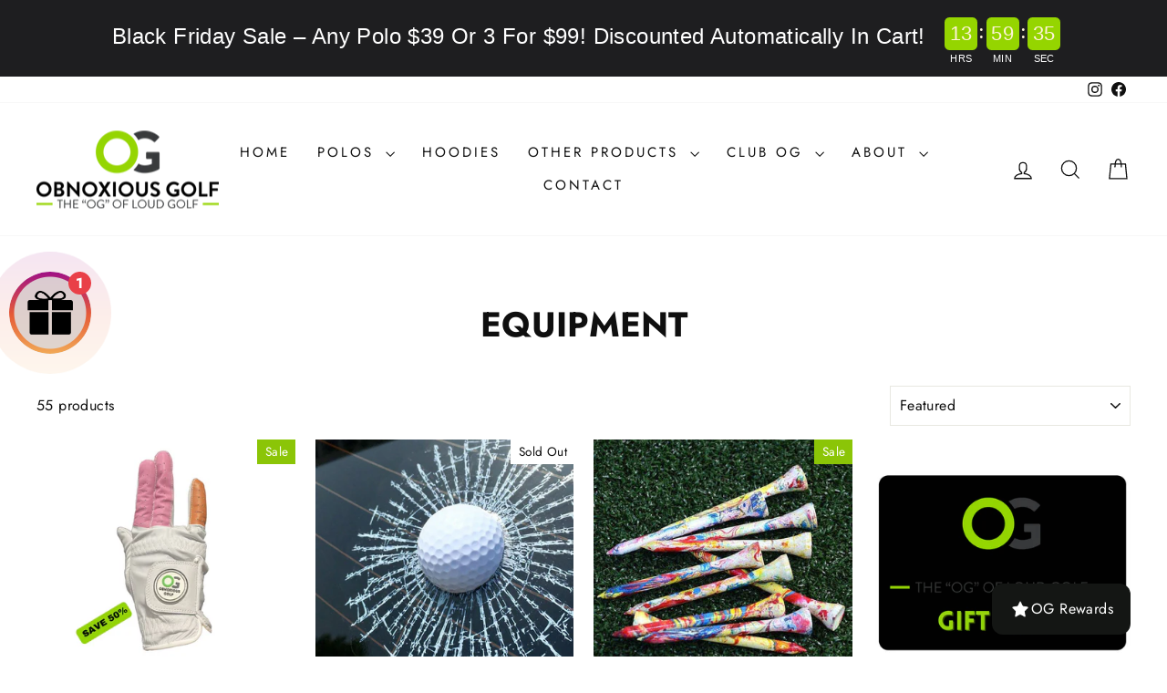

--- FILE ---
content_type: application/javascript
request_url: https://cdn.wheelio-app.com/app/wheelio2/wheelio2.js?v=1763712742057
body_size: 41048
content:
var _0x5e25=['Kansas','removeEventListener','customFields','wlo-theme-bottom','gid://shopify/DiscountCodeNode/','wlo-copy-button','.pushowl_checkbox','options','Campinas','Value','Essen','apiKey','CONTINUE_BUTTON','mouseout','wlo-phoneNumber-input','codebarCounter','POST','left','El\x20Bosque','ITALY_CITIES','setCustomTexts','phoneNumberValidation','create','length','Viña\x20del\x20Mar','setCoupon','wlo-loading','title','wlo-position-right','documentElement','popupContainer','appendChild','Visakhapatnam','Latvia','loginWithShopAddScript','shopLoginCode','firepushSettings','SpinEvent','Monaco','PUSHOWL_BUTTON','Alabama','Köln','GDPR_TEXT','Columbia','.rollie-text-holder,\x20.before','scarcityBar','#wheelio','scaleX(-1)','REJECT_BUTTON','loadCookie','CLOSE_BUTTON_ICON','Calgary','ShowMailToast','couponBar','{{UK-City}}','Melbourne','.wlo_panel\x20.shopmessage-widget','Montpellier','.shopmessage-widget','.wlo-custom-field.','setPushOwl','Montreal','Manchester','./helpers/locations','#pins','South\x20Dakota','rotate(','.wlo-font-color','Strasbourg','getElementById','Sydney','Antalya','value','saveCookie','location','Cali','Cardiff','dynamicCouponGenerated','‎المدينة\x20المنورة‎','getSeconds','querySelectorAll','.wlo_reject_container','.wlo-close','\x22\x20\x20\x20\x20\x20\x20\x20\x20\x20\x20\x20\x20\x0a\x20\x20\x20\x20\x20\x20\x20\x20\x20\x20\x20\x20on-authenticate=\x22handleAuthentication\x22\x20\x20\x0a\x20\x20\x20\x20\x20\x20\x20\x20\x20\x20\x20\x20on-complete=\x22handleComplete\x22\x20\x0a\x20\x20\x20\x20\x20\x20\x20\x20\x20\x20\x20\x20on-restart=\x22handleRestarted\x22\x20\x20\x0a\x20\x20\x20\x20\x20\x20\x20\x20\x20\x20\x20\x20on-error=\x22handleError\x22\x20','Ecuador','.wlo_thank_you\x20.wlo_text','rotationFinished','dev-mode=\x22true\x22','originalCodebarcounter','Estonia','scrollWidth','setSlices','WHEEL_MASK','theme','email','Valparaíso','top','plugin.render','CODEBAR_COOKIE_TIME','PANEL','.wlo-after\x20#subtitle','AUSTRALIA_CITIES','Perth','Diyarbakir','New\x20Zealand','‎أَبْهَا‎','FIREPUSH_WIDGET','DiscountCodeBar','bottom_right','TOAST_COPIED','StartSpin','Medellín','rotate(-50deg)','Le\x20Havre','InputType','#wlo-close-floating','setAppContainer','smooth','Ibagué','getMinutes','Grenoble','Mumbai','{{Minutes}}','ROLLIE_USE_DISCOUNT','spinWheel','.pushowl-btn','DIMMER','Nagpur','insertBefore','error-label-show','Lucknow','La\x20Florida','Naples','.wlo-coupon-bar-holder','WHEELIO','./templates/scarcityBar.template','EMAIL_INPUT_TEXT','SHOP_LOGIN_COMPONENT','Peñalolén','handlePulse','handleError','wlo-right-to-left','background-color:\x20','throw','Texas','invalidEmailOrInUseMessage','navigator','Pakistan','PushOwl\x20is\x20denied.','click','Zapopan','Izmir','scrollX','pushowl','wlo-winning-code','Catania','.wlo-wheel','text-subtitle-after','getCodebarTimeDiff','under_button','fill:\x20','pushowl-btn','desktopEventValue','isScrolledIntoView','#wlo-hours','getCustomFieldElement','method','Belo\x20Horizonte','select','insertAfter','TopRight','MSIE\x20','SLICE_LABEL','TOS_CONTAINER','WHEELIO_POINTER_SHADOW','iterator','FBCheckboxChecked','url(\x27','Oregon','initSpeed','CODEBAR_COOKIE_COUNTER','0\x204px\x201px\x200\x20#0000004C,\x200\x205px\x2015px\x200\x20#00000033,\x200\x202px\x200\x200\x20','Ecatepec','random','Bursa','href','CANADA_CITIES','startApp','CLOSE_THANK_YOU','Bhutan','Concepción','Scratchy','currentAnimation','Helpers','Cuba','min','ProgressBar','desktopPullTab','WLO:\x20INSERT\x20BEFORE\x20FAILED','getHtmlElement','getElementsByTagName','Rwanda','split','clipboard','pageYOffset','wlo-animate-out','data-source','.wlo_close_thank_you','formatInternational','<div\x20class=\x22wlo-form__group\x20field\x22><div\x20class=\x22icon\x20field-icon\x22></div><input\x20type=\x22text\x22\x20class=\x22wlo-form__field\x22\x20placeholder=\x22Name\x22\x20name=\x22name\x22\x20id=\x22name\x22\x20required>\x20<label\x20for=\x22name\x22\x20class=\x22form__label\x22>Please\x20enter\x20your\x20e-mail\x20<span\x20class=\x22error-label\x22></span></label><div\x20class=\x22validation-icon\x22></div></div>','wlo-bottom','CDN_URL','Indiana','gravity','Cannot\x20find\x20module\x20\x27','Indore','status','Start','activeElement','Iraq','\x0a\x20\x20\x20\x20\x20\x20\x20\x20<shop-lead-capture\x20id=\x22wlo-shop-login\x22\x20api-key=\x22','Kanpur','#wlo-email-checkboxInput','Escape','Thailand','setCloseFloatingButton','pushOwnDenied','Greenland','phoneNumber','‎نجران','overflowHidden','RejectEvent','León','mobileCloseButtonbPosition','webkit','Colorado','desktopPullTabPosition','scrollLeft','.wlo_christmas_pulltab','‎تَبُوْك‎','Cancún','dynamic','isValid','Florence','.wlo-content\x20.wlo-after\x20#wlo-custom-fields','Paris','Düsseldorf','https://cdn.shopify.com/shopifycloud/shop-js/modules/v2/loader.lead-capture.esm.js','wlo-coupon-bar-holder','‎حَائِل‎','src','getCustomFieldIndex','phoneRegex','top_left','Maldives','Chihuahua','copyButton','.wlo-coupon','Mississippi','Serbia','{{State}}','path=/','<div\x20class=\x22wlo-holder\x20wlo-collapse\x22><div\x20id=\x22wlo-close-floating\x22><svg\x20viewBox=\x220\x200\x20329.26933\x20329\x22\x20xmlns=\x22http://www.w3.org/2000/svg\x22\x20width=\x2215px\x22\x20height=\x2215px\x22><path\x20d=\x22m194.800781\x20164.769531\x20128.210938-128.214843c8.34375-8.339844\x208.34375-21.824219\x200-30.164063-8.339844-8.339844-21.824219-8.339844-30.164063\x200l-128.214844\x20128.214844-128.210937-128.214844c-8.34375-8.339844-21.824219-8.339844-30.164063\x200-8.34375\x208.339844-8.34375\x2021.824219\x200\x2030.164063l128.210938\x20128.214843-128.210938\x20128.214844c-8.34375\x208.339844-8.34375\x2021.824219\x200\x2030.164063\x204.15625\x204.160156\x209.621094\x206.25\x2015.082032\x206.25\x205.460937\x200\x2010.921875-2.089844\x2015.082031-6.25l128.210937-128.214844\x20128.214844\x20128.214844c4.160156\x204.160156\x209.621094\x206.25\x2015.082032\x206.25\x205.460937\x200\x2010.921874-2.089844\x2015.082031-6.25\x208.34375-8.339844\x208.34375-21.824219\x200-30.164063zm0\x200\x22></path></svg></div><div\x20class=\x22wlo-panel\x20wlo-animation-helper\x22><div\x20class=\x22wlo-wheel-holder\x22><div\x20class=\x22wlo-wheel\x20wlo-animation-helper\x22><svg\x20id=\x22wheel-drop-shadow\x22\x20width=\x22566px\x22\x20height=\x22574px\x22\x20viewBox=\x220\x200\x20566\x20574\x22\x20version=\x221.1\x22\x20xmlns=\x22http://www.w3.org/2000/svg\x22\x20xmlns:xlink=\x22http://www.w3.org/1999/xlink\x22><g\x20id=\x22Wheel-design\x22\x20stroke=\x22none\x22\x20stroke-width=\x221\x22\x20fill=\x22none\x22\x20fill-rule=\x22evenodd\x22\x20opacity=\x220.200000003\x22><g\x20id=\x22wheel-design-export-2\x22\x20transform=\x22translate(-253.000000,\x20-267.000000)\x22\x20fill=\x22#000000\x22><ellipse\x20id=\x22wheel-drop-shadow\x22\x20cx=\x22535.874522\x22\x20cy=\x22553.898484\x22\x20rx=\x22282.750669\x22\x20ry=\x22286.520678\x22></ellipse></g></g></svg><!--\x20shadow\x20-->\x20<svg\x20id=\x22wlo-wheel-shadow\x22\x20viewBox=\x220.64\x20-30.07\x20553.804\x20445.312\x22\x20width=\x22553.804\x22\x20height=\x22445.312\x22\x20xmlns=\x22http://www.w3.org/2000/svg\x22><defs><filter\x20id=\x22zs8ma\x22\x20width=\x22575\x22\x20height=\x22487\x22\x20x=\x22-10\x22\x20y=\x22-41\x22\x20filterUnits=\x22userSpaceOnUse\x22><feOffset\x20dy=\x2220\x22\x20in=\x22SourceGraphic\x22\x20result=\x22FeOffset1052Out\x22/><!--\x20<feGaussianBlur\x20in=\x22FeOffset1052Out\x22\x20result=\x22FeGaussianBlur1053Out\x22\x20stdDeviation=\x220\x200\x22\x20/>\x20--></filter><mask\x20id=\x22zs8mb\x22\x20width=\x222\x22\x20height=\x222\x22\x20x=\x22-1\x22\x20y=\x22-1\x22><path\x20fill=\x22#fff\x22\x20d=\x22M0-31h555v447H0z\x22/><path\x20d=\x22M.64\x20250.324C.64\x2095.467\x20124.613-30.07\x20277.542-30.07c152.929\x200\x20276.902\x20125.537\x20276.902\x20280.394\x200\x2061.641-19.643\x20118.636-52.936\x20164.918\x2026.735-42.024\x2042.246-92.058\x2042.246-145.76\x200-148.87-119.207-269.555-266.257-269.555S11.241\x20120.611\x2011.241\x20269.483c0\x2053.244\x2015.248\x20102.883\x2041.565\x20144.685C19.98\x20368.08.64\x20311.489.64\x20250.324z\x22/></mask></defs><g><g\x20opacity=\x22.5\x22><g\x20filter=\x22url(#zs8ma)\x22><path\x20fill=\x22none\x22\x20d=\x22M.64\x20250.324C.64\x2095.467\x20124.613-30.07\x20277.542-30.07c152.929\x200\x20276.902\x20125.537\x20276.902\x20280.394\x200\x2061.641-19.643\x20118.636-52.936\x20164.918\x2026.735-42.024\x2042.246-92.058\x2042.246-145.76\x200-148.87-119.207-269.555-266.257-269.555S11.241\x20120.611\x2011.241\x20269.483c0\x2053.244\x2015.248\x20102.883\x2041.565\x20144.685C19.98\x20368.08.64\x20311.489.64\x20250.324z\x22\x20mask=\x22url(#zs8mb)\x22/><path\x20fill-opacity=\x22.2\x22\x20d=\x22M.64\x20250.324C.64\x2095.467\x20124.613-30.07\x20277.542-30.07c152.929\x200\x20276.902\x20125.537\x20276.902\x20280.394\x200\x2061.641-19.643\x20118.636-52.936\x20164.918\x2026.735-42.024\x2042.246-92.058\x2042.246-145.76\x200-148.87-119.207-269.555-266.257-269.555S11.241\x20120.611\x2011.241\x20269.483c0\x2053.244\x2015.248\x20102.883\x2041.565\x20144.685C19.98\x20368.08.64\x20311.489.64\x20250.324z\x22/></g></g></g></svg><!--\x20slice\x20labels\x20--><div\x20id=\x22wlo-rotor\x22\x20style=\x22transform:\x20rotate(50deg);\x22\x20class=\x22wlo-animation-helper\x22><div\x20class=\x22slices\x22\x20style=\x22transform:\x20rotate(-19deg);\x22><div\x20class=\x22wlo-label\x22\x20id=\x22wlo-label1\x22\x20style=\x22transform:\x20rotate(0deg);\x22>30%\x20OFF</div><div\x20class=\x22wlo-label\x22\x20id=\x22wlo-label2\x22\x20style=\x22transform:\x20rotate(-30deg);\x22>No\x20luck\x20today</div><div\x20class=\x22wlo-label\x22\x20id=\x22wlo-label3\x22\x20style=\x22transform:\x20rotate(-60deg);\x22>20%\x20OFF</div><div\x20class=\x22wlo-label\x22\x20id=\x22wlo-label4\x22\x20style=\x22transform:\x20rotate(-90deg);\x22>Almost</div><div\x20class=\x22wlo-label\x22\x20id=\x22wlo-label5\x22\x20style=\x22transform:\x20rotate(-120deg);\x22>5%\x20OFF</div><div\x20class=\x22wlo-label\x22\x20id=\x22wlo-label6\x22\x20style=\x22transform:\x20rotate(-150deg);\x22>Nothing</div><div\x20class=\x22wlo-label\x22\x20id=\x22wlo-label7\x22\x20style=\x22transform:\x20rotate(-180deg);\x22>50%\x20OFF</div><div\x20class=\x22wlo-label\x22\x20id=\x22wlo-label8\x22\x20style=\x22transform:\x20rotate(-210deg);\x22>Sorry!</div><div\x20class=\x22wlo-label\x22\x20id=\x22wlo-label9\x22\x20style=\x22transform:\x20rotate(-240deg);\x22>60%\x20OFF</div><div\x20class=\x22wlo-label\x22\x20id=\x22wlo-label10\x22\x20style=\x22transform:\x20rotate(-270deg);\x22>Nope</div><div\x20class=\x22wlo-label\x22\x20id=\x22wlo-label11\x22\x20style=\x22transform:\x20rotate(-300deg);\x22>25%</div><div\x20class=\x22wlo-label\x22\x20id=\x22wlo-label12\x22\x20style=\x22transform:\x20rotate(-330deg);\x22>Next\x20time</div></div><!--\x20slices\x20-->\x20<svg\x20id=\x22slices\x22\x20width=\x22623px\x22\x20height=\x22623px\x22\x20viewBox=\x220\x200\x20623\x20623\x22\x20version=\x221.1\x22\x20xmlns=\x22http://www.w3.org/2000/svg\x22\x20xmlns:xlink=\x22http://www.w3.org/1999/xlink\x22><defs><circle\x20id=\x22path-1\x22\x20cx=\x22311.325647\x22\x20cy=\x22311.325647\x22\x20r=\x22273.325647\x22></circle><path\x20d=\x22M312.129463,589.983858\x20C314.732111,589.983858\x20316.841974,592.093721\x20316.841974,594.696369\x20L316.841974,618.258925\x20C316.841974,620.861573\x20314.732111,622.971436\x20312.129463,622.971436\x20C309.526815,622.971436\x20307.416952,620.861573\x20307.416952,618.258925\x20L307.416952,594.696369\x20C307.416952,592.093721\x20309.526815,589.983858\x20312.129463,589.983858\x20Z\x20M173.057053,553.04144\x20C175.311013,554.342764\x20176.083276,557.224891\x20174.781952,559.47885\x20L163.000674,579.884622\x20C161.69935,582.138581\x20158.817224,582.910845\x20156.563264,581.609521\x20C154.309305,580.308197\x20153.537042,577.42607\x20154.838366,575.172111\x20L166.619643,554.766339\x20C167.920968,552.512379\x20170.803094,551.740116\x20173.057053,553.04144\x20Z\x20M457.238692,554.290963\x20L469.01997,574.696735\x20C470.321294,576.950694\x20469.549031,579.832821\x20467.295071,581.134145\x20C465.041112,582.435469\x20462.158985,581.663205\x20460.857661,579.409246\x20L449.076383,559.003474\x20C447.775059,556.749515\x20448.547323,553.867388\x20450.801282,552.566064\x20C453.055242,551.26474\x20455.937368,552.037004\x20457.238692,554.290963\x20Z\x20M71.0880227,451.512162\x20C72.3893467,453.766122\x2071.6170832,456.648248\x2069.3631239,457.949572\x20L48.9573521,469.73085\x20C46.7033927,471.032174\x2043.8212661,470.259911\x2042.5199421,468.005952\x20C41.2186181,465.751992\x2041.9908816,462.869866\x2044.2448409,461.568542\x20L64.6506128,449.787264\x20C66.9045721,448.48594\x2069.7866987,449.258203\x2071.0880227,451.512162\x20Z\x20M558.862743,448.975158\x20L579.268515,460.756435\x20C581.522474,462.057759\x20582.294737,464.939886\x20580.993413,467.193845\x20C579.692089,469.447805\x20576.809963,470.220068\x20574.556003,468.918744\x20L554.150232,457.137466\x20C551.896272,455.836142\x20551.124009,452.954016\x20552.425333,450.700056\x20C553.726657,448.446097\x20556.608783,447.673834\x20558.862743,448.975158\x20Z\x20M29.2750669,307.071965\x20C31.8777149,307.071965\x2033.987578,309.181828\x2033.987578,311.784476\x20C33.987578,314.387124\x2031.8777149,316.496987\x2029.2750669,316.496987\x20L5.71251115,316.496987\x20C3.10986311,316.496987\x201,314.387124\x201,311.784476\x20C1,309.181828\x203.10986311,307.071965\x205.71251115,307.071965\x20L29.2750669,307.071965\x20Z\x20M617.776405,306.956969\x20C620.379053,306.956969\x20622.488916,309.066833\x20622.488916,311.669481\x20C622.488916,314.272129\x20620.379053,316.381992\x20617.776405,316.381992\x20L594.21385,316.381992\x20C591.611201,316.381992\x20589.501338,314.272129\x20589.501338,311.669481\x20C589.501338,309.066833\x20591.611201,306.956969\x20594.21385,306.956969\x20L617.776405,306.956969\x20Z\x20M581.105509,156.920644\x20C582.406833,159.174604\x20581.634569,162.05673\x20579.38061,163.358054\x20L558.974838,175.139332\x20C556.720879,176.440656\x20553.838752,175.668393\x20552.537428,173.414433\x20C551.236104,171.160474\x20552.008368,168.278348\x20554.262327,166.977023\x20L574.668099,155.195746\x20C576.922058,153.894422\x20579.804185,154.666685\x20581.105509,156.920644\x20Z\x20M49.1481357,154.824078\x20L69.5539076,166.605355\x20C71.8078669,167.90668\x2072.5801304,170.788806\x2071.2788064,173.042765\x20C69.9774823,175.296725\x2067.0953557,176.068988\x2064.8413964,174.767664\x20L44.4356246,162.986386\x20C42.1816652,161.685062\x2041.4094017,158.802936\x2042.7107258,156.548976\x20C44.0120498,154.295017\x2046.8941764,153.522754\x2049.1481357,154.824078\x20Z\x20M162.888434,44.6913516\x20L174.669712,65.0971235\x20C175.971036,67.3510828\x20175.198773,70.2332094\x20172.944813,71.5345334\x20C170.690854,72.8358574\x20167.808727,72.0635939\x20166.507403,69.8096346\x20L154.726125,49.4038628\x20C153.424801,47.1499034\x20154.197065,44.2677768\x20156.451024,42.9664528\x20C158.704983,41.6651288\x20161.58711,42.4373923\x20162.888434,44.6913516\x20Z\x20M467.449393,42.9089585\x20C469.703353,44.2102825\x20470.475616,47.0924091\x20469.174292,49.3463684\x20L457.393014,69.7521403\x20C456.09169,72.0060996\x20453.209564,72.7783631\x20450.955604,71.4770391\x20C448.701645,70.1757151\x20447.929382,67.2935885\x20449.230706,65.0396291\x20L461.011983,44.6338573\x20C462.313307,42.379898\x20465.195434,41.6076345\x20467.449393,42.9089585\x20Z\x20M312.014467,1\x20C314.617115,1\x20316.726978,3.10986311\x20316.726978,5.71251114\x20L316.726978,29.2750669\x20C316.726978,31.877715\x20314.617115,33.9875781\x20312.014467,33.9875781\x20C309.411819,33.9875781\x20307.301956,31.877715\x20307.301956,29.2750669\x20L307.301956,5.71251114\x20C307.301956,3.10986311\x20309.411819,1\x20312.014467,1\x20Z\x22\x20id=\x22path-3\x22></path></defs><g\x20id=\x22Artboard-Copy\x22\x20stroke=\x22none\x22\x20stroke-width=\x221\x22\x20fill=\x22none\x22\x20fill-rule=\x22evenodd\x22><mask\x20id=\x22mask-2\x22\x20fill=\x22white\x22><use\x20xlink:href=\x22#path-1\x22></use></mask><g\x20id=\x22path-1\x22></g><g\x20id=\x22Group\x22\x20mask=\x22url(#mask-2)\x22\x20fill-rule=\x22nonzero\x22><g\x20transform=\x22translate(-25.850757,\x209.918598)\x22><polygon\x20id=\x22slice1\x22\x20fill=\x22#76B3A5\x22\x20transform=\x22translate(502.506217,\x20289.779624)\x20rotate(60.000000)\x20translate(-502.506217,\x20-289.779624)\x20\x22\x20points=\x22427.608575\x20139.835447\x20577.403858\x20180.012868\x20427.608575\x20439.723801\x22></polygon><polygon\x20id=\x22slice2\x22\x20fill=\x22#F2E7B6\x22\x20transform=\x22translate(427.608575,\x20160.053103)\x20rotate(60.000000)\x20translate(-427.608575,\x20-160.053103)\x20\x22\x20points=\x22502.506217\x2010.1089264\x20502.506217\x20309.99728\x20352.710933\x2050.2863475\x22></polygon><polygon\x20id=\x22slice3\x22\x20fill=\x22#FF6B72\x22\x20points=\x22335.201831\x202.27373675e-13\x20484.997114\x2040.1774211\x20335.201831\x20299.888354\x22></polygon><polygon\x20id=\x22slice4\x22\x20fill=\x22#57413A\x22\x20points=\x22335.201831\x202.27373675e-13\x20335.201831\x20299.888354\x20185.406547\x2040.1774211\x22></polygon><polygon\x20id=\x22slice5\x22\x20fill=\x22#76B3A5\x22\x20transform=\x22translate(242.795284,\x20160.053103)\x20rotate(120.000000)\x20translate(-242.795284,\x20-160.053103)\x20\x22\x20points=\x22317.692926\x20309.99728\x20167.897642\x20269.819859\x20317.692926\x2010.1089262\x22></polygon><polygon\x20id=\x22slice6\x22\x20fill=\x22#F2E7B6\x22\x20transform=\x22translate(167.897642,\x20289.779624)\x20rotate(120.000000)\x20translate(-167.897642,\x20-289.779624)\x20\x22\x20points=\x2293\x20439.723801\x2093\x20139.835447\x20242.795283\x20399.54638\x22></polygon><polygon\x20id=\x22slice7\x22\x20fill=\x22#FF6B72\x22\x20transform=\x22translate(167.897642,\x20309.997280)\x20rotate(60.000000)\x20translate(-167.897642,\x20-309.997280)\x20\x22\x20points=\x22242.795284\x20459.941457\x2093.0000003\x20419.764036\x20242.795284\x20160.053103\x22></polygon><polygon\x20id=\x22slice8\x22\x20fill=\x22#57413A\x22\x20transform=\x22translate(242.795284,\x20439.723801)\x20rotate(60.000000)\x20translate(-242.795284,\x20-439.723801)\x20\x22\x20points=\x22167.897642\x20589.667978\x20167.897642\x20289.779624\x20317.692926\x20549.490557\x22></polygon><polygon\x20id=\x22slice9\x22\x20fill=\x22#76B3A5\x22\x20points=\x22335.201831\x20599.776707\x20185.406547\x20559.599286\x20335.201831\x20299.888354\x22></polygon><polygon\x20id=\x22slice10\x22\x20fill=\x22#F2E7B6\x22\x20points=\x22335.201831\x20599.776707\x20335.201831\x20299.888354\x20484.997114\x20559.599286\x22></polygon><polygon\x20id=\x22slice11\x22\x20fill=\x22#FF6B72\x22\x20transform=\x22translate(427.608575,\x20439.723801)\x20rotate(120.000000)\x20translate(-427.608575,\x20-439.723801)\x20\x22\x20points=\x22352.710933\x20289.779624\x20502.506217\x20329.957045\x20352.710933\x20589.667978\x22></polygon><polygon\x20id=\x22slice12\x22\x20fill=\x22#57413A\x22\x20transform=\x22translate(502.506217,\x20309.997280)\x20rotate(120.000000)\x20translate(-502.506217,\x20-309.997280)\x20\x22\x20points=\x22577.403859\x20160.053103\x20577.403859\x20459.941457\x20427.608576\x20200.230524\x22></polygon></g></g><mask\x20id=\x22mask-4\x22\x20fill=\x22white\x22><use\x20xlink:href=\x22#path-3\x22></use></mask><use\x20id=\x22rogovile-copy\x22\x20fill=\x22#EFEFEF\x22\x20fill-rule=\x22nonzero\x22\x20xlink:href=\x22#path-3\x22></use></g></svg></div><!--\x20shadow\x20-->\x20<svg\x20id=\x22inner-shadow\x22\x20width=\x22534px\x22\x20height=\x22529px\x22\x20viewBox=\x220\x200\x20534\x20529\x22\x20version=\x221.1\x22\x20xmlns=\x22http://www.w3.org/2000/svg\x22\x20xmlns:xlink=\x22http://www.w3.org/1999/xlink\x22><defs><linearGradient\x20x1=\x2250%\x22\x20y1=\x22100%\x22\x20x2=\x2250%\x22\x20y2=\x223.061617e-15%\x22\x20id=\x22linearGradient-1\x22><stop\x20stop-color=\x22#000000\x22\x20stop-opacity=\x220.5\x22\x20offset=\x220%\x22></stop><stop\x20stop-color=\x22#000000\x22\x20stop-opacity=\x220\x22\x20offset=\x22100%\x22></stop></linearGradient><ellipse\x20id=\x22path-2\x22\x20cx=\x22521.736989\x22\x20cy=\x22528.450924\x22\x20rx=\x22266.728131\x22\x20ry=\x22263.900624\x22></ellipse><filter\x20x=\x22-5.6%\x22\x20y=\x22-5.7%\x22\x20width=\x22111.2%\x22\x20height=\x22111.4%\x22\x20filterUnits=\x22objectBoundingBox\x22\x20id=\x22filter-3\x22><!--\x20<feGaussianBlur\x20stdDeviation=\x2225\x22\x20in=\x22SourceAlpha\x22\x20result=\x22shadowBlurInner1\x22></feGaussianBlur>\x20--><feOffset\x20dx=\x220\x22\x20dy=\x2210\x22\x20in=\x22shadowBlurInner1\x22\x20result=\x22shadowOffsetInner1\x22></feOffset><feComposite\x20in=\x22shadowOffsetInner1\x22\x20in2=\x22SourceAlpha\x22\x20operator=\x22arithmetic\x22\x20k2=\x22-1\x22\x20k3=\x221\x22\x20result=\x22shadowInnerInner1\x22></feComposite><feColorMatrix\x20values=\x220\x200\x200\x200\x200\x20\x20\x200\x200\x200\x200\x200\x20\x20\x200\x200\x200\x200\x200\x20\x200\x200\x200\x200.2\x200\x22\x20type=\x22matrix\x22\x20in=\x22shadowInnerInner1\x22\x20result=\x22shadowMatrixInner1\x22></feColorMatrix><!--\x20<feGaussianBlur\x20stdDeviation=\x2210\x22\x20in=\x22SourceAlpha\x22\x20result=\x22shadowBlurInner2\x22></feGaussianBlur>\x20--><!--\x20<feOffset\x20dx=\x220\x22\x20dy=\x2210\x22\x20in=\x22shadowBlurInner2\x22\x20result=\x22shadowOffsetInner2\x22></feOffset>\x20\x20\x20\x20\x20\x20\x20\x20\x20\x20\x20\x20\x20\x20\x20\x20\x20\x20\x20\x20\x20\x20<feComposite\x20in=\x22shadowOffsetInner2\x22\x20in2=\x22SourceAlpha\x22\x20operator=\x22arithmetic\x22\x20k2=\x22-1\x22\x20k3=\x221\x22\x20\x20\x20\x20\x20\x20\x20\x20\x20\x20\x20\x20\x20\x20\x20\x20\x20\x20\x20\x20\x20\x20\x20\x20\x20result=\x22shadowInnerInner2\x22></feComposite>\x20\x20\x20\x20\x20\x20\x20\x20\x20\x20\x20\x20\x20\x20\x20\x20\x20\x20\x20\x20\x20\x20<feColorMatrix\x20values=\x220\x200\x200\x200\x200\x20\x20\x200\x200\x200\x200\x200\x20\x20\x200\x200\x200\x200\x200\x20\x200\x200\x200\x200.2\x200\x22\x20type=\x22matrix\x22\x20\x20\x20\x20\x20\x20\x20\x20\x20\x20\x20\x20\x20\x20\x20\x20\x20\x20\x20\x20\x20\x20\x20\x20\x20in=\x22shadowInnerInner2\x22\x20result=\x22shadowMatrixInner2\x22></feColorMatrix>\x20--><!--\x20<feGaussianBlur\x20stdDeviation=\x225\x22\x20in=\x22SourceAlpha\x22\x20result=\x22shadowBlurInner3\x22></feGaussianBlur>\x20--><!--\x20<feOffset\x20dx=\x220\x22\x20dy=\x2210\x22\x20in=\x22shadowBlurInner3\x22\x20result=\x22shadowOffsetInner3\x22></feOffset>\x20\x20\x20\x20\x20\x20\x20\x20\x20\x20\x20\x20\x20\x20\x20\x20\x20\x20\x20\x20\x20\x20<feComposite\x20in=\x22shadowOffsetInner3\x22\x20in2=\x22SourceAlpha\x22\x20operator=\x22arithmetic\x22\x20k2=\x22-1\x22\x20k3=\x221\x22\x20\x20\x20\x20\x20\x20\x20\x20\x20\x20\x20\x20\x20\x20\x20\x20\x20\x20\x20\x20\x20\x20\x20\x20\x20result=\x22shadowInnerInner3\x22></feComposite>\x20\x20\x20\x20\x20\x20\x20\x20\x20\x20\x20\x20\x20\x20\x20\x20\x20\x20\x20\x20\x20\x20<feColorMatrix\x20values=\x220\x200\x200\x200\x200\x20\x20\x200\x200\x200\x200\x200\x20\x20\x200\x200\x200\x200\x200\x20\x200\x200\x200\x200.3\x200\x22\x20type=\x22matrix\x22\x20\x20\x20\x20\x20\x20\x20\x20\x20\x20\x20\x20\x20\x20\x20\x20\x20\x20\x20\x20\x20\x20\x20\x20\x20in=\x22shadowInnerInner3\x22\x20result=\x22shadowMatrixInner3\x22></feColorMatrix>\x20--><feMerge><feMergeNode\x20in=\x22shadowMatrixInner1\x22></feMergeNode><!--\x20<feMergeNode\x20in=\x22shadowMatrixInner2\x22></feMergeNode>\x20--><!--\x20<feMergeNode\x20in=\x22shadowMatrixInner3\x22></feMergeNode>\x20--></feMerge></filter></defs><g\x20id=\x22Wheel-design\x22\x20stroke=\x22none\x22\x20stroke-width=\x221\x22\x20fill=\x22none\x22\x20fill-rule=\x22evenodd\x22><g\x20id=\x22wheel-design-export-2\x22\x20transform=\x22translate(-255.000000,\x20-264.000000)\x22><g\x20id=\x22inner-shadow\x22><use\x20fill-opacity=\x220.25\x22\x20fill=\x22url(#linearGradient-1)\x22\x20fill-rule=\x22evenodd\x22\x20xlink:href=\x22#path-2\x22></use><use\x20fill=\x22black\x22\x20fill-opacity=\x221\x22\x20filter=\x22url(#filter-3)\x22\x20xlink:href=\x22#path-2\x22></use></g></g></g></svg>\x20<svg\x20style=\x22display:\x20none;\x22\x20width=\x22534px\x22\x20height=\x22529px\x22\x20viewBox=\x220\x200\x20534\x20529\x22\x20version=\x221.1\x22\x20xmlns=\x22http://www.w3.org/2000/svg\x22\x20xmlns:xlink=\x22http://www.w3.org/1999/xlink\x22><defs><linearGradient\x20x1=\x2250%\x22\x20y1=\x22100%\x22\x20x2=\x2250%\x22\x20y2=\x223.061617e-15%\x22\x20id=\x22linearGradient-1\x22><stop\x20stop-color=\x22#000000\x22\x20stop-opacity=\x220.5\x22\x20offset=\x220%\x22></stop><stop\x20stop-color=\x22#000000\x22\x20stop-opacity=\x220\x22\x20offset=\x22100%\x22></stop></linearGradient><ellipse\x20id=\x22path-2\x22\x20cx=\x22521.736989\x22\x20cy=\x22528.450924\x22\x20rx=\x22266.728131\x22\x20ry=\x22263.900624\x22></ellipse><filter\x20x=\x22-5.6%\x22\x20y=\x22-5.7%\x22\x20width=\x22111.2%\x22\x20height=\x22111.4%\x22\x20filterUnits=\x22objectBoundingBox\x22\x20id=\x22filter-3\x22><!--\x20<feGaussianBlur\x20stdDeviation=\x2225\x22\x20in=\x22SourceAlpha\x22\x20result=\x22shadowBlurInner1\x22></feGaussianBlur>\x20--><feOffset\x20dx=\x220\x22\x20dy=\x2210\x22\x20in=\x22shadowBlurInner1\x22\x20result=\x22shadowOffsetInner1\x22></feOffset><feComposite\x20in=\x22shadowOffsetInner1\x22\x20in2=\x22SourceAlpha\x22\x20operator=\x22arithmetic\x22\x20k2=\x22-1\x22\x20k3=\x221\x22\x20result=\x22shadowInnerInner1\x22></feComposite><feColorMatrix\x20values=\x220\x200\x200\x200\x200\x20\x20\x200\x200\x200\x200\x200\x20\x20\x200\x200\x200\x200\x200\x20\x200\x200\x200\x200.2\x200\x22\x20type=\x22matrix\x22\x20in=\x22shadowInnerInner1\x22\x20result=\x22shadowMatrixInner1\x22></feColorMatrix><!--\x20<feGaussianBlur\x20stdDeviation=\x2210\x22\x20in=\x22SourceAlpha\x22\x20result=\x22shadowBlurInner2\x22></feGaussianBlur>\x20--><feOffset\x20dx=\x220\x22\x20dy=\x2210\x22\x20in=\x22shadowBlurInner2\x22\x20result=\x22shadowOffsetInner2\x22></feOffset><feComposite\x20in=\x22shadowOffsetInner2\x22\x20in2=\x22SourceAlpha\x22\x20operator=\x22arithmetic\x22\x20k2=\x22-1\x22\x20k3=\x221\x22\x20result=\x22shadowInnerInner2\x22></feComposite><feColorMatrix\x20values=\x220\x200\x200\x200\x200\x20\x20\x200\x200\x200\x200\x200\x20\x20\x200\x200\x200\x200\x200\x20\x200\x200\x200\x200.2\x200\x22\x20type=\x22matrix\x22\x20in=\x22shadowInnerInner2\x22\x20result=\x22shadowMatrixInner2\x22></feColorMatrix><!--\x20<feGaussianBlur\x20stdDeviation=\x225\x22\x20in=\x22SourceAlpha\x22\x20result=\x22shadowBlurInner3\x22></feGaussianBlur>\x20--><feOffset\x20dx=\x220\x22\x20dy=\x2210\x22\x20in=\x22shadowBlurInner3\x22\x20result=\x22shadowOffsetInner3\x22></feOffset><feComposite\x20in=\x22shadowOffsetInner3\x22\x20in2=\x22SourceAlpha\x22\x20operator=\x22arithmetic\x22\x20k2=\x22-1\x22\x20k3=\x221\x22\x20result=\x22shadowInnerInner3\x22></feComposite><feColorMatrix\x20values=\x220\x200\x200\x200\x200\x20\x20\x200\x200\x200\x200\x200\x20\x20\x200\x200\x200\x200\x200\x20\x200\x200\x200\x200.3\x200\x22\x20type=\x22matrix\x22\x20in=\x22shadowInnerInner3\x22\x20result=\x22shadowMatrixInner3\x22></feColorMatrix><feMerge><feMergeNode\x20in=\x22shadowMatrixInner1\x22></feMergeNode><feMergeNode\x20in=\x22shadowMatrixInner2\x22></feMergeNode><feMergeNode\x20in=\x22shadowMatrixInner3\x22></feMergeNode></feMerge></filter></defs><g\x20id=\x22Wheel-design\x22\x20stroke=\x22none\x22\x20stroke-width=\x221\x22\x20fill=\x22none\x22\x20fill-rule=\x22evenodd\x22><g\x20id=\x22wheel-design-export-2\x22\x20transform=\x22translate(-255.000000,\x20-264.000000)\x22><g\x20id=\x22inner-shadow\x22><use\x20fill-opacity=\x220.25\x22\x20fill=\x22url(#linearGradient-1)\x22\x20fill-rule=\x22evenodd\x22\x20xlink:href=\x22#path-2\x22></use><use\x20fill=\x22black\x22\x20fill-opacity=\x221\x22\x20filter=\x22url(#filter-3)\x22\x20xlink:href=\x22#path-2\x22></use></g></g></g></svg><!--\x20circle\x20-->\x20<svg\x20width=\x22114px\x22\x20style=\x22margin-left:\x204px;\x20margin-top:\x204px;\x22\x20height=\x22117px\x22\x20viewBox=\x220\x200\x20114\x20117\x22\x20version=\x221.1\x22\x20xmlns=\x22http://www.w3.org/2000/svg\x22\x20xmlns:xlink=\x22http://www.w3.org/1999/xlink\x22><g\x20id=\x22Wheel-design\x22\x20stroke=\x22none\x22\x20stroke-width=\x221\x22\x20fill=\x22none\x22\x20fill-rule=\x22evenodd\x22><g\x20id=\x223d-ring-+-sredinski-krog\x22\x20transform=\x22translate(-260.000000,\x20-244.000000)\x22><g\x20id=\x22sredinski-krog\x22\x20transform=\x22translate(260.000000,\x20244.000000)\x22><circle\x20id=\x22Oval-3-Copy-4\x22\x20fill=\x22#000000\x22\x20opacity=\x220.200000003\x22\x20cx=\x2261.3088738\x22\x20cy=\x2264.3088738\x22\x20r=\x2252.3088738\x22></circle><ellipse\x20id=\x22Oval-3-Copy\x22\x20fill=\x22#FFFFFF\x22\x20cx=\x2252.3088738\x22\x20cy=\x2250.808874\x22\x20rx=\x2252.3088738\x22\x20ry=\x2250.808874\x22></ellipse><circle\x20id=\x22Oval-3-Copy-2\x22\x20fill=\x22#D8D8D8\x22\x20cx=\x2252.3088738\x22\x20cy=\x2258.3088738\x22\x20r=\x2252.3088738\x22></circle><ellipse\x20id=\x22Oval-3-Copy-3\x22\x20fill=\x22#F2F2F2\x22\x20cx=\x2252.3088738\x22\x20cy=\x2254.808874\x22\x20rx=\x2252.3088738\x22\x20ry=\x2250.808874\x22></ellipse></g></g></g></svg><!--\x20shadow\x20-->\x20<svg\x20style=\x22top:\x2025px;\x22\x20viewBox=\x220.64\x20-30.07\x20553.804\x20445.312\x22\x20width=\x22553.804\x22\x20height=\x22445.312\x22\x20xmlns=\x22http://www.w3.org/2000/svg\x22><defs><filter\x20id=\x22zs8ma\x22\x20width=\x22575\x22\x20height=\x22487\x22\x20x=\x22-10\x22\x20y=\x22-41\x22\x20filterUnits=\x22userSpaceOnUse\x22><feOffset\x20dy=\x2220\x22\x20in=\x22SourceGraphic\x22\x20result=\x22FeOffset1052Out\x22/><!--\x20<feGaussianBlur\x20in=\x22FeOffset1052Out\x22\x20result=\x22FeGaussianBlur1053Out\x22\x20stdDeviation=\x220\x200\x22\x20/>\x20--></filter><mask\x20id=\x22zs8mb\x22\x20width=\x222\x22\x20height=\x222\x22\x20x=\x22-1\x22\x20y=\x22-1\x22><path\x20fill=\x22#fff\x22\x20d=\x22M0-31h555v447H0z\x22/><path\x20d=\x22M.64\x20250.324C.64\x2095.467\x20124.613-30.07\x20277.542-30.07c152.929\x200\x20276.902\x20125.537\x20276.902\x20280.394\x200\x2061.641-19.643\x20118.636-52.936\x20164.918\x2026.735-42.024\x2042.246-92.058\x2042.246-145.76\x200-148.87-119.207-269.555-266.257-269.555S11.241\x20120.611\x2011.241\x20269.483c0\x2053.244\x2015.248\x20102.883\x2041.565\x20144.685C19.98\x20368.08.64\x20311.489.64\x20250.324z\x22/></mask></defs><g><g\x20opacity=\x22.5\x22><g\x20filter=\x22url(#zs8ma)\x22><path\x20fill=\x22none\x22\x20d=\x22M.64\x20250.324C.64\x2095.467\x20124.613-30.07\x20277.542-30.07c152.929\x200\x20276.902\x20125.537\x20276.902\x20280.394\x200\x2061.641-19.643\x20118.636-52.936\x20164.918\x2026.735-42.024\x2042.246-92.058\x2042.246-145.76\x200-148.87-119.207-269.555-266.257-269.555S11.241\x20120.611\x2011.241\x20269.483c0\x2053.244\x2015.248\x20102.883\x2041.565\x20144.685C19.98\x20368.08.64\x20311.489.64\x20250.324z\x22\x20mask=\x22url(#zs8mb)\x22/><path\x20fill-opacity=\x22.2\x22\x20d=\x22M.64\x20250.324C.64\x2095.467\x20124.613-30.07\x20277.542-30.07c152.929\x200\x20276.902\x20125.537\x20276.902\x20280.394\x200\x2061.641-19.643\x20118.636-52.936\x20164.918\x2026.735-42.024\x2042.246-92.058\x2042.246-145.76\x200-148.87-119.207-269.555-266.257-269.555S11.241\x20120.611\x2011.241\x20269.483c0\x2053.244\x2015.248\x20102.883\x2041.565\x20144.685C19.98\x20368.08.64\x20311.489.64\x20250.324z\x22/></g></g></g></svg><!--\x203d\x20circle\x20-->\x20<svg\x20width=\x22566px\x22\x20height=\x22578px\x22\x20viewBox=\x220\x200\x20566\x20578\x22\x20version=\x221.1\x22\x20xmlns=\x22http://www.w3.org/2000/svg\x22\x20xmlns:xlink=\x22http://www.w3.org/1999/xlink\x22><g\x20id=\x22Wheel-design\x22\x20stroke=\x22none\x22\x20stroke-width=\x221\x22\x20fill=\x22none\x22\x20fill-rule=\x22evenodd\x22><g\x20id=\x223d-ring-+-sredinski-krog\x22\x20transform=\x22translate(-29.000000,\x20-25.000000)\x22\x20fill-rule=\x22nonzero\x22><g\x20id=\x223d-ring\x22\x20transform=\x22translate(29.000000,\x2025.000000)\x22><path\x20d=\x22M282.75,577.5\x20C126.593,577.5\x201.13686838e-13,450.909\x201.13686838e-13,294.75\x20C1.13686838e-13,138.591\x20126.592,12\x20282.75,12\x20C438.91,12\x20565.501,138.591\x20565.501,294.75\x20C565.501,450.909\x20438.91,577.5\x20282.751,577.5\x20L282.75,577.5\x20Z\x20M282.67,562.341\x20C430.501,562.341\x20550.341,442.501\x20550.341,294.671\x20C550.341,146.841\x20430.501,27\x20282.671,27\x20C134.841,27\x2015,146.84\x2015,294.67\x20C15,442.501\x20134.84,562.341\x20282.67,562.341\x20L282.67,562.341\x20Z\x22\x20id=\x22idh293amwb\x22\x20fill=\x22#D8D8D8\x22></path><path\x20d=\x22M282.75,565.5\x20C126.593,565.5\x201.13686838e-13,438.909\x201.13686838e-13,282.75\x20C1.13686838e-13,126.591\x20126.592,0\x20282.75,0\x20C438.91,0\x20565.501,126.591\x20565.501,282.75\x20C565.501,438.909\x20438.91,565.5\x20282.751,565.5\x20L282.75,565.5\x20Z\x20M282.67,550.341\x20C430.501,550.341\x20550.341,430.501\x20550.341,282.671\x20C550.341,134.841\x20430.501,15\x20282.671,15\x20C134.841,15\x2015,134.84\x2015,282.67\x20C15,430.501\x20134.84,550.341\x20282.67,550.341\x20L282.67,550.341\x20Z\x22\x20id=\x22idh293amwb\x22\x20fill=\x22#FFFFFF\x22></path><path\x20d=\x22M282.75,569.5\x20C126.593,569.5\x201.13686838e-13,442.909\x201.13686838e-13,286.75\x20C1.13686838e-13,130.591\x20126.592,4\x20282.75,4\x20C438.91,4\x20565.501,130.591\x20565.501,286.75\x20C565.501,442.909\x20438.91,569.5\x20282.751,569.5\x20L282.75,569.5\x20Z\x20M282.67,554.341\x20C430.501,554.341\x20550.341,434.501\x20550.341,286.671\x20C550.341,138.841\x20430.501,19\x20282.671,19\x20C134.841,19\x2015,138.84\x2015,286.67\x20C15,434.501\x20134.84,554.341\x20282.67,554.341\x20L282.67,554.341\x20Z\x22\x20id=\x22idh293amwb\x22\x20fill=\x22#F2F2F2\x22></path></g></g></g></svg><!--\x20pins\x20-->\x20<svg\x20id=\x22pins\x22\x20style=\x22transform:\x20rotate(50deg)\x20!important;\x22\x20class=\x22wlo-animation-helper\x22\x20width=\x22583px\x22\x20height=\x22582px\x22\x20viewBox=\x220\x200\x20583\x20582\x22\x20version=\x221.1\x22\x20xmlns=\x22http://www.w3.org/2000/svg\x22\x20xmlns:xlink=\x22http://www.w3.org/1999/xlink\x22><g\x20id=\x22Wheel-design\x22\x20stroke=\x22none\x22\x20stroke-width=\x221\x22\x20fill=\x22none\x22\x20fill-rule=\x22evenodd\x22><g\x20id=\x223d-ring-+-sredinski-krog\x22\x20transform=\x22translate(-20.000000,\x20-20.000000)\x22><g\x20id=\x22zatici\x22\x20transform=\x22translate(-86.736607,\x20-86.236607)\x22><g\x20id=\x22nov-zatic\x22\x20transform=\x22translate(391.000000,\x20107.000000)\x22><path\x20d=\x22M8,1\x20C12.418278,1\x2016,4.47637724\x2016,8.76470588\x20L16,8.76470588\x20L16,15.2352941\x20C16,19.5236228\x2012.418278,23\x208,23\x20C3.581722,23\x200,19.5236228\x200,15.2352941\x20L0,15.2352941\x20L0,8.76470588\x20L0.00380682464,8.52285536\x20C0.135457134,4.34643078\x203.66508574,1\x208,1\x20Z\x22\x20id=\x22Combined-Shape\x22\x20fill=\x22#000000\x22\x20opacity=\x220.300000012\x22></path><ellipse\x20id=\x22Oval-Copy-13\x22\x20fill=\x22#FFFFFF\x22\x20cx=\x228\x22\x20cy=\x227.5\x22\x20rx=\x228\x22\x20ry=\x227.5\x22></ellipse><ellipse\x20id=\x22Oval-Copy-5\x22\x20fill=\x22#D8D8D8\x22\x20cx=\x228\x22\x20cy=\x2210\x22\x20rx=\x228\x22\x20ry=\x227\x22></ellipse></g><g\x20id=\x22nov-zatic-copy-3\x22\x20transform=\x22translate(118.736607,\x20396.736607)\x20rotate(-90.000000)\x20translate(-118.736607,\x20-396.736607)\x20translate(110.736607,\x20385.236607)\x22><path\x20d=\x22M8,1\x20C12.418278,1\x2016,4.47637724\x2016,8.76470588\x20L16,8.76470588\x20L16,15.2352941\x20C16,19.5236228\x2012.418278,23\x208,23\x20C3.581722,23\x200,19.5236228\x200,15.2352941\x20L0,15.2352941\x20L0,8.76470588\x20L0.00380682464,8.52285536\x20C0.135457134,4.34643078\x203.66508574,1\x208,1\x20Z\x22\x20id=\x22Combined-Shape\x22\x20fill=\x22#000000\x22\x20opacity=\x220.300000012\x22></path><ellipse\x20id=\x22Oval-Copy-13\x22\x20fill=\x22#FFFFFF\x22\x20cx=\x228\x22\x20cy=\x227.5\x22\x20rx=\x228\x22\x20ry=\x227.5\x22></ellipse><ellipse\x20id=\x22Oval-Copy-5\x22\x20fill=\x22#D8D8D8\x22\x20cx=\x228\x22\x20cy=\x2210\x22\x20rx=\x228\x22\x20ry=\x227\x22></ellipse></g><g\x20id=\x22Group-4\x22\x20transform=\x22translate(398.000000,\x20397.500000)\x20rotate(-330.000000)\x20translate(-398.000000,\x20-397.500000)\x20translate(107.000000,\x20107.000000)\x22><g\x20id=\x22nov-zatic-copy\x22\x20transform=\x22translate(284.000000,\x200.000000)\x22><path\x20d=\x22M8,1\x20C12.418278,1\x2016,4.47637724\x2016,8.76470588\x20L16,8.76470588\x20L16,15.2352941\x20C16,19.5236228\x2012.418278,23\x208,23\x20C3.581722,23\x200,19.5236228\x200,15.2352941\x20L0,15.2352941\x20L0,8.76470588\x20L0.00380682464,8.52285536\x20C0.135457134,4.34643078\x203.66508574,1\x208,1\x20Z\x22\x20id=\x22Combined-Shape\x22\x20fill=\x22#000000\x22\x20opacity=\x220.300000012\x22></path><ellipse\x20id=\x22Oval-Copy-13\x22\x20fill=\x22#FFFFFF\x22\x20cx=\x228\x22\x20cy=\x227.5\x22\x20rx=\x228\x22\x20ry=\x227.5\x22></ellipse><ellipse\x20id=\x22Oval-Copy-5\x22\x20fill=\x22#D8D8D8\x22\x20cx=\x228\x22\x20cy=\x2210\x22\x20rx=\x228\x22\x20ry=\x227\x22></ellipse></g><g\x20id=\x22nov-zatic-copy-7\x22\x20transform=\x22translate(12.000000,\x20288.500000)\x20rotate(-90.000000)\x20translate(-12.000000,\x20-288.500000)\x20translate(4.000000,\x20277.000000)\x22><path\x20d=\x22M8,1\x20C12.418278,1\x2016,4.47637724\x2016,8.76470588\x20L16,8.76470588\x20L16,15.2352941\x20C16,19.5236228\x2012.418278,23\x208,23\x20C3.581722,23\x200,19.5236228\x200,15.2352941\x20L0,15.2352941\x20L0,8.76470588\x20L0.00380682464,8.52285536\x20C0.135457134,4.34643078\x203.66508574,1\x208,1\x20Z\x22\x20id=\x22Combined-Shape\x22\x20fill=\x22#000000\x22\x20opacity=\x220.300000012\x22></path><ellipse\x20id=\x22Oval-Copy-13\x22\x20fill=\x22#FFFFFF\x22\x20cx=\x228\x22\x20cy=\x227.5\x22\x20rx=\x228\x22\x20ry=\x227.5\x22></ellipse><ellipse\x20id=\x22Oval-Copy-5\x22\x20fill=\x22#D8D8D8\x22\x20cx=\x228\x22\x20cy=\x2210\x22\x20rx=\x228\x22\x20ry=\x227\x22></ellipse></g><g\x20id=\x22nov-zatic-copy-6\x22\x20transform=\x22translate(570.000000,\x20288.500000)\x20scale(-1,\x201)\x20rotate(-90.000000)\x20translate(-570.000000,\x20-288.500000)\x20translate(562.000000,\x20277.000000)\x22><path\x20d=\x22M8,1\x20C12.418278,1\x2016,4.47637724\x2016,8.76470588\x20L16,8.76470588\x20L16,15.2352941\x20C16,19.5236228\x2012.418278,23\x208,23\x20C3.581722,23\x200,19.5236228\x200,15.2352941\x20L0,15.2352941\x20L0,8.76470588\x20L0.00380682464,8.52285536\x20C0.135457134,4.34643078\x203.66508574,1\x208,1\x20Z\x22\x20id=\x22Combined-Shape\x22\x20fill=\x22#000000\x22\x20opacity=\x220.300000012\x22></path><ellipse\x20id=\x22Oval-Copy-13\x22\x20fill=\x22#FFFFFF\x22\x20cx=\x228\x22\x20cy=\x227.5\x22\x20rx=\x228\x22\x20ry=\x227.5\x22></ellipse><ellipse\x20id=\x22Oval-Copy-5\x22\x20fill=\x22#D8D8D8\x22\x20cx=\x228\x22\x20cy=\x2210\x22\x20rx=\x228\x22\x20ry=\x227\x22></ellipse></g><g\x20id=\x22nov-zatic-copy-5\x22\x20transform=\x22translate(292.000000,\x20569.500000)\x20scale(-1,\x20-1)\x20translate(-292.000000,\x20-569.500000)\x20translate(284.000000,\x20558.000000)\x22><path\x20d=\x22M8,1\x20C12.418278,1\x2016,4.47637724\x2016,8.76470588\x20L16,8.76470588\x20L16,15.2352941\x20C16,19.5236228\x2012.418278,23\x208,23\x20C3.581722,23\x200,19.5236228\x200,15.2352941\x20L0,15.2352941\x20L0,8.76470588\x20L0.00380682464,8.52285536\x20C0.135457134,4.34643078\x203.66508574,1\x208,1\x20Z\x22\x20id=\x22Combined-Shape\x22\x20fill=\x22#000000\x22\x20opacity=\x220.300000012\x22></path><ellipse\x20id=\x22Oval-Copy-13\x22\x20fill=\x22#FFFFFF\x22\x20cx=\x228\x22\x20cy=\x227.5\x22\x20rx=\x228\x22\x20ry=\x227.5\x22></ellipse><ellipse\x20id=\x22Oval-Copy-5\x22\x20fill=\x22#D8D8D8\x22\x20cx=\x228\x22\x20cy=\x2210\x22\x20rx=\x228\x22\x20ry=\x227\x22></ellipse></g></g><g\x20id=\x22Group-4-Copy\x22\x20transform=\x22translate(398.000000,\x20397.500000)\x20rotate(-300.000000)\x20translate(-398.000000,\x20-397.500000)\x20translate(107.000000,\x20107.000000)\x22><g\x20id=\x22nov-zatic-copy\x22\x20transform=\x22translate(284.000000,\x200.000000)\x22><path\x20d=\x22M8,1\x20C12.418278,1\x2016,4.47637724\x2016,8.76470588\x20L16,8.76470588\x20L16,15.2352941\x20C16,19.5236228\x2012.418278,23\x208,23\x20C3.581722,23\x200,19.5236228\x200,15.2352941\x20L0,15.2352941\x20L0,8.76470588\x20L0.00380682464,8.52285536\x20C0.135457134,4.34643078\x203.66508574,1\x208,1\x20Z\x22\x20id=\x22Combined-Shape\x22\x20fill=\x22#000000\x22\x20opacity=\x220.300000012\x22></path><ellipse\x20id=\x22Oval-Copy-13\x22\x20fill=\x22#FFFFFF\x22\x20cx=\x228\x22\x20cy=\x227.5\x22\x20rx=\x228\x22\x20ry=\x227.5\x22></ellipse><ellipse\x20id=\x22Oval-Copy-5\x22\x20fill=\x22#D8D8D8\x22\x20cx=\x228\x22\x20cy=\x2210\x22\x20rx=\x228\x22\x20ry=\x227\x22></ellipse></g><g\x20id=\x22nov-zatic-copy-7\x22\x20transform=\x22translate(12.000000,\x20288.500000)\x20rotate(-90.000000)\x20translate(-12.000000,\x20-288.500000)\x20translate(4.000000,\x20277.000000)\x22><path\x20d=\x22M8,1\x20C12.418278,1\x2016,4.47637724\x2016,8.76470588\x20L16,8.76470588\x20L16,15.2352941\x20C16,19.5236228\x2012.418278,23\x208,23\x20C3.581722,23\x200,19.5236228\x200,15.2352941\x20L0,15.2352941\x20L0,8.76470588\x20L0.00380682464,8.52285536\x20C0.135457134,4.34643078\x203.66508574,1\x208,1\x20Z\x22\x20id=\x22Combined-Shape\x22\x20fill=\x22#000000\x22\x20opacity=\x220.300000012\x22></path><ellipse\x20id=\x22Oval-Copy-13\x22\x20fill=\x22#FFFFFF\x22\x20cx=\x228\x22\x20cy=\x227.5\x22\x20rx=\x228\x22\x20ry=\x227.5\x22></ellipse><ellipse\x20id=\x22Oval-Copy-5\x22\x20fill=\x22#D8D8D8\x22\x20cx=\x228\x22\x20cy=\x2210\x22\x20rx=\x228\x22\x20ry=\x227\x22></ellipse></g><g\x20id=\x22nov-zatic-copy-6\x22\x20transform=\x22translate(570.000000,\x20288.500000)\x20scale(-1,\x201)\x20rotate(-90.000000)\x20translate(-570.000000,\x20-288.500000)\x20translate(562.000000,\x20277.000000)\x22><path\x20d=\x22M8,1\x20C12.418278,1\x2016,4.47637724\x2016,8.76470588\x20L16,8.76470588\x20L16,15.2352941\x20C16,19.5236228\x2012.418278,23\x208,23\x20C3.581722,23\x200,19.5236228\x200,15.2352941\x20L0,15.2352941\x20L0,8.76470588\x20L0.00380682464,8.52285536\x20C0.135457134,4.34643078\x203.66508574,1\x208,1\x20Z\x22\x20id=\x22Combined-Shape\x22\x20fill=\x22#000000\x22\x20opacity=\x220.300000012\x22></path><ellipse\x20id=\x22Oval-Copy-13\x22\x20fill=\x22#FFFFFF\x22\x20cx=\x228\x22\x20cy=\x227.5\x22\x20rx=\x228\x22\x20ry=\x227.5\x22></ellipse><ellipse\x20id=\x22Oval-Copy-5\x22\x20fill=\x22#D8D8D8\x22\x20cx=\x228\x22\x20cy=\x2210\x22\x20rx=\x228\x22\x20ry=\x227\x22></ellipse></g><g\x20id=\x22nov-zatic-copy-5\x22\x20transform=\x22translate(292.000000,\x20569.500000)\x20scale(-1,\x20-1)\x20translate(-292.000000,\x20-569.500000)\x20translate(284.000000,\x20558.000000)\x22><path\x20d=\x22M8,1\x20C12.418278,1\x2016,4.47637724\x2016,8.76470588\x20L16,8.76470588\x20L16,15.2352941\x20C16,19.5236228\x2012.418278,23\x208,23\x20C3.581722,23\x200,19.5236228\x200,15.2352941\x20L0,15.2352941\x20L0,8.76470588\x20L0.00380682464,8.52285536\x20C0.135457134,4.34643078\x203.66508574,1\x208,1\x20Z\x22\x20id=\x22Combined-Shape\x22\x20fill=\x22#000000\x22\x20opacity=\x220.300000012\x22></path><ellipse\x20id=\x22Oval-Copy-13\x22\x20fill=\x22#FFFFFF\x22\x20cx=\x228\x22\x20cy=\x227.5\x22\x20rx=\x228\x22\x20ry=\x227.5\x22></ellipse><ellipse\x20id=\x22Oval-Copy-5\x22\x20fill=\x22#D8D8D8\x22\x20cx=\x228\x22\x20cy=\x2210\x22\x20rx=\x228\x22\x20ry=\x227\x22></ellipse></g></g><g\x20id=\x22nov-zatic-copy-4\x22\x20transform=\x22translate(677.736607,\x20396.736607)\x20scale(-1,\x201)\x20rotate(-90.000000)\x20translate(-677.736607,\x20-396.736607)\x20translate(669.736607,\x20385.236607)\x22><path\x20d=\x22M8,1\x20C12.418278,1\x2016,4.47637724\x2016,8.76470588\x20L16,8.76470588\x20L16,15.2352941\x20C16,19.5236228\x2012.418278,23\x208,23\x20C3.581722,23\x200,19.5236228\x200,15.2352941\x20L0,15.2352941\x20L0,8.76470588\x20L0.00380682464,8.52285536\x20C0.135457134,4.34643078\x203.66508574,1\x208,1\x20Z\x22\x20id=\x22Combined-Shape\x22\x20fill=\x22#000000\x22\x20opacity=\x220.300000012\x22></path><ellipse\x20id=\x22Oval-Copy-13\x22\x20fill=\x22#FFFFFF\x22\x20cx=\x228\x22\x20cy=\x227.5\x22\x20rx=\x228\x22\x20ry=\x227.5\x22></ellipse><ellipse\x20id=\x22Oval-Copy-5\x22\x20fill=\x22#D8D8D8\x22\x20cx=\x228\x22\x20cy=\x2210\x22\x20rx=\x228\x22\x20ry=\x227\x22></ellipse></g><g\x20id=\x22nov-zatic-copy-2\x22\x20transform=\x22translate(399.000000,\x20676.500000)\x20scale(1,\x20-1)\x20translate(-399.000000,\x20-676.500000)\x20translate(391.000000,\x20665.000000)\x22><path\x20d=\x22M8,1\x20C12.418278,1\x2016,4.47637724\x2016,8.76470588\x20L16,8.76470588\x20L16,15.2352941\x20C16,19.5236228\x2012.418278,23\x208,23\x20C3.581722,23\x200,19.5236228\x200,15.2352941\x20L0,15.2352941\x20L0,8.76470588\x20L0.00380682464,8.52285536\x20C0.135457134,4.34643078\x203.66508574,1\x208,1\x20Z\x22\x20id=\x22Combined-Shape\x22\x20fill=\x22#000000\x22\x20opacity=\x220.300000012\x22></path><ellipse\x20id=\x22Oval-Copy-13\x22\x20fill=\x22#FFFFFF\x22\x20cx=\x228\x22\x20cy=\x227.5\x22\x20rx=\x228\x22\x20ry=\x227.5\x22></ellipse><ellipse\x20id=\x22Oval-Copy-5\x22\x20fill=\x22#D8D8D8\x22\x20cx=\x228\x22\x20cy=\x2210\x22\x20rx=\x228\x22\x20ry=\x227\x22></ellipse></g></g></g></g></svg><!--\x20pin\x20--><div\x20id=\x22wlo-pointer-holder\x22><svg\x20id=\x22wlo-pointer\x22\x20xmlns=\x22http://www.w3.org/2000/svg\x22\x20width=\x2297\x22\x20height=\x2256\x22\x20viewBox=\x220\x200\x2097\x2056\x22><defs><linearGradient\x20id=\x22vxwea\x22\x20x1=\x2275.15\x22\x20x2=\x2270.61\x22\x20y1=\x2238.94\x22\x20y2=\x2213.18\x22\x20gradientUnits=\x22userSpaceOnUse\x22><stop\x20offset=\x220\x22\x20stop-color=\x22#dcdcdc\x22/><stop\x20offset=\x221\x22\x20stop-color=\x22#f2f2f2\x22/></linearGradient></defs><g><g><g\x20opacity=\x22.2\x22\x20transform=\x22rotate(93\x2048.305\x2030.065)\x22><path\x20d=\x22M50.82\x2076.62C63.599\x2050.84\x2072.806\x2014.953\x2072.806\x205.479c0-12.978-10.97-23.499-24.503-23.499C34.77-18.02\x2023.8-7.5\x2023.8\x205.479c0\x209.474\x209.207\x2045.36\x2021.984\x2071.14\x201.015\x202.049\x204.021\x202.049\x205.037\x200z\x22/></g><g\x20transform=\x22rotate(93\x2048.305\x2024.065)\x22><path\x20id=\x22wlo-pointer-color\x22\x20fill=\x22#c32262\x22\x20d=\x22M50.82\x2070.62C63.599\x2044.84\x2072.806\x208.953\x2072.806-.521c0-12.978-10.97-23.499-24.503-23.499C34.77-24.02\x2023.8-13.5\x2023.8-.521c0\x209.474\x209.207\x2045.36\x2021.984\x2071.14\x201.015\x202.049\x204.021\x202.049\x205.037\x200z\x22/></g><g\x20opacity=\x22.5\x22\x20transform=\x22rotate(93\x2048.9\x2012.56)\x22><path\x20fill=\x22#fff\x22\x20d=\x22M60.34-35.44c-13.528\x200-24.495\x2010.501-24.495\x2023.456\x200\x209.457\x209.204\x2045.278\x2021.978\x2071.01.797\x201.605\x202.82\x201.95\x204.143\x201.036a2.707\x202.707\x200\x200\x201-1.148-1.192C48.044\x2033.137\x2038.84-2.684\x2038.84-12.141c0-12.03\x209.458-21.945\x2021.642-23.299h-.141z\x22/></g><g\x20transform=\x22rotate(-59\x2072.88\x2026.06)\x22><path\x20fill=\x22url(#vxwea)\x22\x20d=\x22M75.15\x2013.18C68.036\x2011.928\x2061.254\x2016.677\x2060\x2023.789c-1.253\x207.112\x203.496\x2013.894\x2010.608\x2015.149\x207.112\x201.254\x2013.894-3.495\x2015.149-10.608\x201.254-7.112-3.495-13.894-10.608-15.148z\x22/></g></g></g></svg></div></div></div><div\x20class=\x22wlo-content-holder\x22><div\x20class=\x22wlo-content\x22><div\x20class=\x22wlo-before\x22><div\x20id=\x22title\x22\x20class=\x22wlo-font-color\x22>text-title</div><div\x20id=\x22subtitle\x22\x20class=\x22wlo-font-color\x22>text-subtitle</div><div\x20id=\x22wlo-custom-fields\x22></div><div\x20id=\x22wlo-submit-btn\x22><span>text-spin</span><div\x20class=\x22wlo-btn-loading\x22></div><div\x20class=\x22wlo-btn-wlo-pulse\x22></div></div><div\x20id=\x22small-text\x22\x20class=\x22wlo-font-color\x22>text-small</div></div><div\x20class=\x22wlo-after\x20wlo-hidden\x22><div\x20id=\x22title\x22\x20class=\x22wlo-font-color\x22>text-title-after</div><div\x20id=\x22subtitle\x22\x20class=\x22wlo-font-color\x22>text-subtitle-after</div><div\x20id=\x22wlo-custom-fields\x22\x20class=\x22wlo-after\x22></div><div\x20id=\x22wlo-continue-btn\x22><span>text-continue</span><div\x20class=\x22wlo-btn-wlo-pulse\x20wlo-pulse\x22></div></div></div><div\x20id=\x22wlo-close\x22\x20class=\x22wlo-font-color\x22>text-close\x20<span\x20class=\x22wlo-icon\x20wlo-close\x22><svg\x20viewBox=\x220\x200\x20329.26933\x20329\x22\x20xmlns=\x22http://www.w3.org/2000/svg\x22\x20width=\x2215px\x22\x20height=\x2215px\x22><path\x20d=\x22m194.800781\x20164.769531\x20128.210938-128.214843c8.34375-8.339844\x208.34375-21.824219\x200-30.164063-8.339844-8.339844-21.824219-8.339844-30.164063\x200l-128.214844\x20128.214844-128.210937-128.214844c-8.34375-8.339844-21.824219-8.339844-30.164063\x200-8.34375\x208.339844-8.34375\x2021.824219\x200\x2030.164063l128.210938\x20128.214843-128.210938\x20128.214844c-8.34375\x208.339844-8.34375\x2021.824219\x200\x2030.164063\x204.15625\x204.160156\x209.621094\x206.25\x2015.082032\x206.25\x205.460937\x200\x2010.921875-2.089844\x2015.082031-6.25l128.210937-128.214844\x20128.214844\x20128.214844c4.160156\x204.160156\x209.621094\x206.25\x2015.082032\x206.25\x205.460937\x200\x2010.921874-2.089844\x2015.082031-6.25\x208.34375-8.339844\x208.34375-21.824219\x200-30.164063zm0\x200\x22></path></svg></span></div></div></div></div><div\x20id=\x22wlo-dimmer\x22></div><div\x20id=\x22wlo-shop-login-cointainer\x22></div></div>','Palermo','forEach',';\x20box-shadow:\x200\x200\x200\x200\x20','wlo-submit-btn','.wlo_email_input','getMainFieldValue','desktopPullTabSize','BottomLeft','center','number','label','Rio\x20de\x20Janeiro','.wlo_pulltab_holder','keyup','Afghanistan','handleButtonColor','Virginia','Salvador','Belarus','boxShadow','South\x20Africa','Cúcuta','Venice','behavior','focus','toString','appOpen','Wheelio','Hamilton','RequiredCheckbox','getNextElementForPulse','apply','SMALL_LOGO','<a\x20href=\x27','.wlo_btn.freeprod_only','backgroundSize','slices','Santiago','DISCLAMER_TEXT','customFieldsValidation',';opacity:\x200;\x20margin-top:\x2011px;','Tennessee','Liverpool','#wlo-trigger-image','getShopperId','preventDefault','handleErrorMessageFromIndex','.wlo_copy_code','innerHTML','codebarInterval','SLICE_VALUE','.wlo-content\x20.wlo-before','find','pushowlCheckbox','wlo-animate-in','AppType','shopMessage','Connecticut','Code:\x20','Nepal','transform','\x27);','Slovenia','pushOnly','./helpers/enums','Guinea','toUTCString','San\x20Marino','elementScroll','childNodes','img','wheelio2-app-cointainer','wlo-email-input','subscribe','GenerateDiscountCodeLwS','#slice','Iceland','checkbox','wlo-custom-field','BUTTON_FREE_PRODUCT','Toronto','preventBehavior','backgroundColor','Class\x20extends\x20value\x20','color:\x20','application/json','Enter','mobilePullTabPosition','div','Glasgow','Malta','then','waitForPushOwl','Guadalajara','STATES','container--big','dispatchEvent','enabled','class','main','VENDORS','CHILE_CITIES','Bochum','Dynamic','scrollTop','AppBase','hours','Dresden','setTime','{{IN-City}}','Azerbaijan','wlo-theme-holder','AFTER_TITLE','TRIGGER_BUTTON_HOLDER','locations','remove','AFTER_SUBTITLE','\x20-\x20','Lebanon','shopmessage-widget','copyCode','‎الرياض','Denmark','Croatia','Samoa','parent','SPIN_BUTTON_ID','#wlo-coupon-bar','Anguilla','handleRestarted','error','function','Korea','signedIn','Maipú','EMAIL_INPUT_VALIDATION_TOASTR_TEXT','__forceSmoothScrollPolyfill__','fbwidgets','Singapore','.wlo-popup-notification-image','textContent','Duisburg','required','call','text-continue','marginBottom','{{AU-City}}','afterSpin','wlo-active','{{CO-City}}','hex','Hanover(Hannover)','.wlo-before','execCommand','North\x20Dakota','Antarctica','Recife','Canada','custom','losing','Delaware','LABEL','Generator\x20is\x20already\x20executing.','setPopup','mobilePullTabSize','unshift','span','getSelection','#wlo-dimmer','wlo-content-holder','images','Missouri','isEnabled','wlo-collapse','pulseAllreadyExists','Egypt','Leicester','.wlo-holder','text-subtitle','Ukraine','scarcity-bar-text','popupTextSmall','androidInputScroll','requestAnimationFrame','$1$1','\x2049%)','iOS','notifyEmailFieldShown','.wlo-popup-notification-content-wrapper','mobile','text','setCustomFields','Thane','contains','{{CL-City}}','#wlo-minutes','shopLoginEmail','4e1ff3a7b2cfdb4fa06430930f8fa62b','./templates/couponBar.template','Israel','startY','winningTitle','Mersin','_shopmsg','TopLeft','spinButton','push','TITLE_TEXT','firstChild','.wlo-wheel-holder','PULL_TAB','Tijuana','shopifyWalletLogin','winningIndex','Malaysia','.\x20Message:\x20','parsePhoneNumber','applyTheme','EMAIL_INPUT','add','.wlo_reject_button','.wheel_mask','Bello','hasOwnProperty','mousedown','Losing','under_title','tel','Link','scrollBehavior','freeSpin','GERMANY_CITIES','#wlo-close','setCouponBarCodeCounter','spinStarted','Rennes','Slovakia','Delhi','wheelFontColor','replace','touchmove','North\x20Carolina','Bulgaria','PULL_IMAGE','Verona','trigger-button-holder','Guarulhos','Element','.wlo_enter_email','CODEBAR_COOKIE_CODE','libphonenumber','collectEvent','‎ٱلْبَاحَة','setShopMessage','scrollIntoView','catch','Montana','El\x20Salvador','innerHeight','Hyderabad','removeAllRanges','minutes','Surat','.wlo_close','Jaipur','THANK_YOU_CONTAINER','GDPR_LABEL','Tonga','Romania','currentSpeed','MEXICO_CITIES','checked','body','Philippines','COLOMBIA_CITIES','settings','wlo-font-color','Sheffield','Halifax','#wlo-text','{{MX-City}}','height','.wlo_gdpr_text','./templates/inputText.template','trim','setCustomColors','CONTAINER_BIG','PushOwl','Massachusetts','removeWheelioDom','Switzerland','PULL_TAB_COLOR','Germany','guiding','Error\x20sendRecartSMS!\x20status:\x20','polyfill','CLOSE_BUTTON_CONTAINER','WLO:','userAgent','Kenya','Saint-Étienne','success','startTime','Recart','Email','CheckMailLoading','.wlo-popup-social-proof','INDIA_CITIES','timeText','Algeria','startX','filter','./appBase','pointerColor','\x20is\x20not\x20a\x20constructor\x20or\x20null','SliceType','Arizona','{{Country}}','-checkboxInput','buttonFontColor','Bremen','for','.wlo_main_title','Arkansas','.wlo-after\x20.wlo-code','Taranto','background','ROLLIE_TEXT_HOLDER','https://cdn.wheelio-app.com','width','WHEELIO_POINTER','.ctInvalidEmailMessage','Trieste','Options','{{FR-City}}','Bordeaux','wlo-hidden','Belgium','UK_CITIES','concat','prototype','Indonesia','wlo-custom-fields','COPY_CODE_BUTTON','BRAZIL_CITIES','pushOwlDisabled','RECART_WIDGET','style','closeWheelioEvent','mobilePullTabImg','coupon','handleErrorMessage','blur','Edmonton','.wlo-popup-notification-content-small','fontColor','Used','onInputFocusOut','Soledad','Ahmedabad','continueButton','{{TR-City}}','.trigger-button-holder','wlo-text-right-to-left','WHEELIO_POINTER_COLOR','smartMode','Pudahuel','test','emailRegex','pop','Kentucky','Luxembourg','Bahamas','wlo-codebar-counter','join','‎مكة\x20المكرمة','.wlo_disclaimer_text','fill','.tos_gdpr','simulationParams','APP_HOLDER','Vanuatu','right','done','Victoria','currentAngle','customFieldElements','EMAIL_INPUT_ENTER','querySelector','setTimeout','.wlo_pulltab','.wlo_thank_you\x20.wlo_subtext','error-label','Pereira','Morocco','position','FieldErrorType','firepushEnabled','input-title','Washington','California','pushowl_checkbox','const','text-close','auto','Stuttgart','nextSibling','Quebec\x20City','persist','rotate(-','bind','São\x20Luís','createElement','Peru','tosValidation','increaseColorBrightness','wlo-theme-background','mobilePullTab','color','Angers','Bielefeld','scrollBy','Senegal','predictSpeed','./templates/triggerButton.template','PushOwlDenied','getComputedStyle','wlo-pulse','Chad','Saskatoon','.wlo-meter','Dortmund','nearest','name','Toulouse','popupShow','shopmsg','‎جازان‎','Montenegro','0\x201px\x200\x200\x20#FFFFFF4C,\x20inset\x200\x202px\x2010px\x200\x20#00000066,\x20inset\x200\x202px\x204px\x200\x20#00000033','ENTER_EMAIL_TOAST','fail','Trident/','under_text','Edinburgh','Belize','overflow','Berlin','messengerSettings','#wlo-seconds','Valledupar','cookie','.wlo_pull_imageS','calculateFrame','MSStream','recart','shopMessageDisabled','gid','backgroundImage','Aruba','wlo-shop-login','denied','Value\x20could\x20not\x20be\x20converted','__esModule','host','Ciudad\x20Nezahualcóyotl','Toulon','\x20is\x20not\x20a\x20valid\x20value\x20for\x20enumeration\x20ScrollBehavior.','bottom','return','setProperty','setFirepush','texts','Austria','itemFromAngle','TURKEY_CITIES','Soacha','Illinois','prepend','.wlo-label','invalidPhoneMessage','#wlo-coupon-bar\x20.wlo-coupon','LIST','setCustomBars','wlo-small-logo','Monteria','messengerModeRequiredMessage','scroll','Rancagua','Armenia','.wlo_pull_image','next','smallLogo','sent','./templates/popup.template','log','getElement','invalidEmailMessage','instant','code','Hungary','cancelAnimationFrame','round','type','confirmOptin','.wlo-after\x20#title','handleEndAnimation','Greece','.enter_email_toast','Ohio','addEventListener','RecartMessengerPlugin','helpers','wlo-top','#wlo-days','#wlo-rotor','.pull_bg','Adana','.wlo_title','./templates/inputCheckbox.template','Djibouti','wlo-codebar-code','.wheel_rotor','classList','Bogotá','couponSettings','default','.wlo_input_code','Mongolia','addAppEvents','Windsor','object','gdpr','pointerAngle','Ireland','Template','.rollie-use-discount','TemplateWheelio','FRANCE_CITIES','checkingData','Louisiana','getBoundingClientRect','./constants','.recart-messenger-widget','background-image','wlo-theme-top','</a>','spinEvent','values','SAUDI_STATES','Temuco','_recart','{{couponName}}','.wlo_close_container','change','AFTER_CODE','Nice','getSiteId','validateField','swingmessenger','emailValidation','data-shopmsg-plugin','Santa\x20Marta','PhoneNumber','Marseille','wheelio','text-title-after','PopupPosition','CUSTOM_FIELDS_HOLDER','wlo-input','background-image:\x20url(\x27','CLOSE_BUTTON','pageXOffset','rejectEvent','#wlo-pointer','Colombia','Oklahoma','Invalid','disclaimer','floor','Norway','Alaska','SUBMIT_BUTTON','SLICE','Kazakhstan','parentNode','INPUT_CODE','Argentina','wlo-shop-login-cointainer','CollectEvent','Fortaleza','popupText','constructor','#wlo_progressbar_holder','wlo-codebar-time','#apiKey#','#wlo-sms-checkboxInput','Gabon','Leipzig','Talca','SHOPMESSAGE_WIDGET','splice','sendRecartSMS','is-locked','Curitiba','Nantes','days','exports','discountId','wlo-popup-social-proof','New\x20Jersey','Uruguay','Brisbane','Qatar','appContainer','handleComplete','triggers','{{DE-City}}','getHours','#wlo-gdpr-checkboxInput','#wlo-trigger-button','Nottingham','San\x20Bernardo','Antofagasta','Georgia','Kolkata','.wlo-content\x20.wlo-after','CLOSE_FLOATING_BUTTON','Gibraltar','deg)','showCodebar','wlo-','Coventry','async','message','Belfast','<div\x20id=\x22wlo-trigger-button\x22><div\x20id=\x22wlo-trigger-image\x22></div><div\x20id=\x22wlo-notification\x22>1</div></div>','GenerateCodeEvent','Genoa','Puente\x20Alto','toLowerCase','Brazil','facebook.loginStatus','#wlo-submit-btn','getElementsByClassName','Kayseri','.wlo-panel','getHTMLInputElement','bottom_left','London','.wlo_small_logo','Ghana','China','positionRight','subscribePushowl','Puerto\x20Rico','redirect','Bucaramanga','EMAIL_INPUT_VALIDATION_TEXT','Wyoming','showOnlyCodebar','Iran','<div\x20class=\x22wlo-scarcity-bar\x22><div\x20class=\x22wlo-meter\x20wlo-meter-animate\x22><span\x20style=\x22width:\x2070%\x22><span></span></span></div><p>scarcity-bar-text</p></div>','text-small','preventIOSscroll','Istanbul','top_right','Iowa','Australia','Nuremberg(Nürnberg)','THANK_YOU_TITLE','Saudi\x20Arabia','.wlo_thank_you','key','.wlo-popup-notification','text-title','\x2048%,\x0a\x20\x20\x20\x20\x20\x20\x20\x20\x20\x20\x20\x20\x20\x20\x20\x20\x20\x20\x20\x20\x20\x20\x20\x20\x20\x20\x20\x20\x20\x20\x20\x20\x20\x20\x20\x20\x20\x20\x20\x20\x20\x20\x20\x20\x20\x20\x20\x20\x20\x20\x20\x20\x20\x20\x20\x20\x20\x20\x20\x20\x20\x20\x20\x20\x20\x20\x20\x20\x20\x20\x20\x20\x20\x20\x20\x20\x20\x20\x20\x20\x20\x20\x20\x20\x20\x20\x20\x20\x20\x20\x20\x20\x20\x20\x20\x20','.wlo-wheel\x20#pins','https://api.recart.com/app-integrations/wheelio','resize','buttonColor','text-spin','<section\x20class=\x22wlo-popup-social-proof\x22><div\x20class=\x22wlo-popup-notification\x22><div\x20class=\x22wlo-popup-notification-container\x22><div\x20class=\x22wlo-popup-notification-image-wrapper\x22><img\x20class=\x22wlo-popup-notification-image\x22\x20src=\x22\x22></div><div\x20class=\x22wlo-popup-notification-content-wrapper\x22><p\x20class=\x22wlo-popup-notification-content\x22>Someone\x20from\x20Italy\x20just\x20won\x2025%\x20discount!</p><small\x20class=\x22wlo-popup-notification-content-small\x22>Just\x20now</small></div></div><div\x20class=\x22wlo-popup-close\x22></div></div></section><style>.wlo-popup-social-proof\x20{\x20\x20\x20\x20\x20\x20\x20\x20\x20position:\x20fixed;\x20\x20\x20\x20\x20\x20\x20\x20\x20bottom:\x2020px;\x20\x20\x20\x20\x20\x20\x20\x20\x20left:\x2020px;\x20\x20\x20\x20\x20\x20\x20\x20\x20z-index:\x209999999999999\x20!important;\x20\x20\x20\x20\x20\x20\x20\x20\x20font-family:\x20\x22Open\x20Sans\x22,\x20sans-serif;\x20\x20\x20\x20\x20\x20\x20\x20\x20transition:\x20ease-in-out\x200.5s;\x20\x20\x20\x20\x20\x20\x20\x20\x20transform:\x20translateY(100px);\x20\x20\x20\x20\x20}\x20\x20\x20\x20\x20\x20.wlo-popup-social-proof.right\x20{\x20\x20\x20\x20\x20\x20\x20\x20\x20left:\x20unset;\x20\x20\x20\x20\x20\x20\x20\x20\x20right:\x2020px;\x20\x20\x20\x20\x20}\x20\x20\x20\x20\x20\x20.wlo-popup-social-proof.top\x20{\x20\x20\x20\x20\x20\x20\x20\x20\x20transform:\x20translateY(-120px);\x20\x20\x20\x20\x20\x20\x20\x20\x20top:\x2020px;\x20\x20\x20\x20\x20\x20\x20\x20\x20bottom:\x20unset;\x20\x20\x20\x20\x20}\x20\x20\x20\x20\x20\x20.wlo-popup-social-proof.slide-in\x20{\x20\x20\x20\x20\x20\x20\x20\x20\x20transform:\x20translateY(0px);\x20\x20\x20\x20\x20}\x20\x20\x20\x20\x20\x20.wlo-popup-social-proof\x20.wlo-popup-notification\x20{\x20\x20\x20\x20\x20\x20\x20\x20\x20width:\x20320px;\x20\x20\x20\x20\x20\x20\x20\x20\x20/*\x20border:\x200;\x20*/\x20\x20\x20\x20\x20\x20\x20\x20\x20text-align:\x20left;\x20\x20\x20\x20\x20\x20\x20\x20\x20/*\x20z-index:\x2099999;\x20*/\x20\x20\x20\x20\x20\x20\x20\x20\x20box-sizing:\x20border-box;\x20\x20\x20\x20\x20\x20\x20\x20\x20font-weight:\x20400;\x20\x20\x20\x20\x20\x20\x20\x20\x20border-radius:\x206px;\x20\x20\x20\x20\x20\x20\x20\x20\x20box-shadow:\x202px\x202px\x2010px\x202px\x20rgba(11,\x2010,\x2010,\x200.2);\x20\x20\x20\x20\x20\x20\x20\x20\x20/*\x20background-color:\x20#fff;\x20*/\x20\x20\x20\x20\x20\x20\x20\x20\x20position:\x20relative;\x20\x20\x20\x20\x20\x20\x20\x20\x20cursor:\x20pointer;\x20\x20\x20\x20\x20}\x20\x20\x20\x20\x20\x20.wlo-popup-social-proof\x20.wlo-popup-notification\x20.wlo-popup-notification-container\x20{\x20\x20\x20\x20\x20\x20\x20\x20\x20display:\x20flex\x20!important;\x20\x20\x20\x20\x20\x20\x20\x20\x20align-items:\x20center;\x20\x20\x20\x20\x20\x20\x20\x20\x20height:\x2080px;\x20\x20\x20\x20\x20}\x20\x20\x20\x20\x20\x20.wlo-popup-social-proof\x20.wlo-popup-notification\x20.wlo-popup-notification-container\x20.wlo-popup-notification-image-wrapper\x20img\x20{\x20\x20\x20\x20\x20\x20\x20\x20\x20max-height:\x2075px;\x20\x20\x20\x20\x20\x20\x20\x20\x20width:\x2090px;\x20\x20\x20\x20\x20\x20\x20\x20\x20overflow:\x20hidden;\x20\x20\x20\x20\x20\x20\x20\x20\x20border-radius:\x206px\x200\x200\x206px;\x20\x20\x20\x20\x20\x20\x20\x20\x20-ms-filter:\x20invert(100%);\x20\x09\x09-webkit-filter:\x20invert(100%);\x20\x09\x09filter:\x20invert(100%);\x20\x20\x20\x20\x20\x20\x20\x20\x20margin-left:\x2020px;\x20\x20\x20\x20\x20\x20\x20\x20\x20height:\x2040px;\x20\x20\x20\x20\x20\x20\x20\x20\x20width:\x2040px;\x20\x20\x20\x20\x20}\x20\x20\x20\x20\x20\x20.wlo-popup-social-proof\x20.wlo-too-bright\x20.wlo-popup-notification\x20.wlo-popup-notification-container\x20.wlo-popup-notification-image-wrapper\x20img{\x20\x20\x20\x20\x20\x20\x20\x20\x20-ms-filter:\x20invert(0);\x20\x09\x09-webkit-filter:\x20invert(0);\x20\x09\x09filter:\x20invert(0);\x20\x20\x20\x20\x20}\x20\x20\x20\x20\x20\x20.wlo-popup-social-proof\x20.wlo-popup-notification\x20.wlo-popup-notification-container\x20.wlo-popup-notification-content-wrapper\x20{\x20\x20\x20\x20\x20\x20\x20\x20\x20margin:\x200;\x20\x20\x20\x20\x20\x20\x20\x20\x20height:\x20100%;\x20\x20\x20\x20\x20\x20\x20\x20\x20color:\x20gray;\x20\x20\x20\x20\x20\x20\x20\x20\x20padding-left:\x2020px;\x20\x20\x20\x20\x20\x20\x20\x20\x20padding-right:\x2020px;\x20\x20\x20\x20\x20\x20\x20\x20\x20border-radius:\x200\x206px\x206px\x200;\x20\x20\x20\x20\x20\x20\x20\x20\x20flex:\x201;\x20\x20\x20\x20\x20\x20\x20\x20\x20display:\x20flex\x20!important;\x20\x20\x20\x20\x20\x20\x20\x20\x20flex-direction:\x20column;\x20\x20\x20\x20\x20\x20\x20\x20\x20justify-content:\x20center;\x20\x20\x20\x20\x20}\x20\x20\x20\x20\x20\x20.wlo-popup-social-proof\x20.wlo-popup-notification\x20.wlo-popup-notification-container\x20.wlo-popup-notification-content-wrapper\x20.wlo-popup-notification-content\x20{\x20\x20\x20\x20\x20\x20\x20\x20\x20font-family:\x20inherit\x20!important;\x20\x20\x20\x20\x20\x20\x20\x20\x20color:\x20inherit\x20!important;\x20\x20\x20\x20\x20\x20\x20\x20\x20margin:\x200\x20!important;\x20\x20\x20\x20\x20\x20\x20\x20\x20padding:\x200\x20!important;\x20\x20\x20\x20\x20\x20\x20\x20\x20font-size:\x2014px;\x20\x20\x20\x20\x20\x20\x20\x20\x20line-height:\x2016px;\x20\x20\x20\x20\x20\x20\x20\x20\x20text-align:\x20left;\x20\x20\x20\x20\x20}\x20\x20\x20\x20\x20\x20.wlo-popup-social-proof\x20.wlo-popup-notification\x20.wlo-popup-notification-container\x20.wlo-popup-notification-content-wrapper\x20small\x20{\x20\x20\x20\x20\x20\x20\x20\x20\x20margin-top:\x205px\x20!important;\x20\x20\x20\x20\x20\x20\x20\x20\x20display:\x20block\x20!important;\x20\x20\x20\x20\x20\x20\x20\x20\x20font-size:\x2012px\x20!important;\x20\x20\x20\x20\x20\x20\x20\x20\x20opacity:\x200.8;\x20\x20\x20\x20\x20}\x20\x20\x20\x20\x20\x20.wlo-popup-social-proof\x20.wlo-popup-notification\x20.wlo-popup-close\x20{\x20\x20\x20\x20\x20\x20\x20\x20\x20position:\x20absolute;\x20\x20\x20\x20\x20\x20\x20\x20\x20top:\x208px;\x20\x20\x20\x20\x20\x20\x20\x20\x20right:\x208px;\x20\x20\x20\x20\x20\x20\x20\x20\x20height:\x2012px;\x20\x20\x20\x20\x20\x20\x20\x20\x20width:\x2012px;\x20\x20\x20\x20\x20\x20\x20\x20\x20cursor:\x20pointer;\x20\x20\x20\x20\x20\x20\x20\x20\x20transition:\x200.2s\x20ease-in-out;\x20\x20\x20\x20\x20\x20\x20\x20\x20transform:\x20rotate(45deg);\x20\x20\x20\x20\x20\x20\x20\x20\x20opacity:\x200;\x20\x20\x20\x20\x20}\x20\x20\x20\x20\x20\x20.wlo-popup-social-proof\x20.wlo-popup-notification\x20.wlo-popup-close::before\x20{\x20\x20\x20\x20\x20\x20\x20\x20\x20content:\x20\x22\x22;\x20\x20\x20\x20\x20\x20\x20\x20\x20display:\x20block;\x20\x20\x20\x20\x20\x20\x20\x20\x20width:\x20100%;\x20\x20\x20\x20\x20\x20\x20\x20\x20height:\x202px;\x20\x20\x20\x20\x20\x20\x20\x20\x20background-color:\x20gray;\x20\x20\x20\x20\x20\x20\x20\x20\x20position:\x20absolute;\x20\x20\x20\x20\x20\x20\x20\x20\x20left:\x200;\x20\x20\x20\x20\x20\x20\x20\x20\x20top:\x205px;\x20\x20\x20\x20\x20}\x20\x20\x20\x20\x20\x20.wlo-popup-social-proof\x20.wlo-popup-notification\x20.wlo-popup-close::after\x20{\x20\x20\x20\x20\x20\x20\x20\x20\x20content:\x20\x22\x22;\x20\x20\x20\x20\x20\x20\x20\x20\x20display:\x20block;\x20\x20\x20\x20\x20\x20\x20\x20\x20height:\x20100%;\x20\x20\x20\x20\x20\x20\x20\x20\x20width:\x202px;\x20\x20\x20\x20\x20\x20\x20\x20\x20background-color:\x20gray;\x20\x20\x20\x20\x20\x20\x20\x20\x20position:\x20absolute;\x20\x20\x20\x20\x20\x20\x20\x20\x20left:\x205px;\x20\x20\x20\x20\x20\x20\x20\x20\x20top:\x200;\x20\x20\x20\x20\x20}\x20\x20\x20\x20\x20\x20.wlo-popup-social-proof\x20.wlo-popup-notification:hover\x20.wlo-popup-close\x20{\x20\x20\x20\x20\x20\x20\x20\x20\x20opacity:\x201;\x20\x20\x20\x20\x20}\x20\x20\x20\x20\x20\x20@media\x20only\x20screen\x20and\x20(max-width:\x20500px)\x20{\x20\x20\x20\x20\x20\x20\x20\x20\x20.wlo-popup-social-proof\x20{\x20\x20\x20\x20\x20\x20\x20\x20\x20\x20\x20\x20\x20width:\x20100%;\x20\x20\x20\x20\x20\x20\x20\x20\x20\x20\x20\x20\x20left:\x200;\x20\x20\x20\x20\x20\x20\x20\x20\x20\x20\x20\x20\x20right:\x20unset\x20!important\x20\x20\x20\x20\x20\x20\x20\x20\x20}\x20\x20\x20\x20\x20\x20\x20\x20\x20\x20.wlo-popup-social-proof\x20.wlo-popup-notification\x20{\x20\x20\x20\x20\x20\x20\x20\x20\x20\x20\x20\x20\x20margin-left:\x20auto;\x20\x20\x20\x20\x20\x20\x20\x20\x20\x20\x20\x20\x20margin-right:\x20auto;\x20\x20\x20\x20\x20\x20\x20\x20\x20}\x20\x20\x20\x20\x20}</style>','Bologna','firstElementChild','wlo-too-bright','FONT_COLOR','BottomRight','COUNTRIES','tos','Cankaya','scrollY','input','substr','wlo-code','substring','performance','._rmp-type--wheelio','setTriggerButton','Lithuania','#wlo-time-text-holder','Chile','getConsentCheckStatus','shopLogin','Wuppertal','setInputCheckbox','Ankara','discountCodeTitle','Messina','scrollTo','Arica','Hamburg','lastChild','Barranquilla','#wlo-time-text','wlo-no-transition','setAttribute','INPUT','pushOwlSettings','desktopPullTabImg','CheckboxPlugin','-input','module','#wlo-custom-fields','messengerOnlyMode','now','writeText','expires=','customBars','trys','.wlo_logo','indexOf','oninput','Bagcilar','ops','<div\x20class=\x22wlo-checkbox\x22><label\x20class=\x22wlo-checkbox-label\x22><input\x20type=\x22checkbox\x22>\x20<span\x20class=\x22checkbox-custom\x20rectangular\x22></span></label><div\x20class=\x22input-title\x22>I\x20agree\x20to\x20Terms\x20and\x20I\x20have\x20read\x20our\x20Privacy\x20policy</div></div>','Ottawa–Gatineau','Costa\x20Rica','tooBright','element','countryCode','linear-gradient(to\x20bottom,\x20','randomInterval','slide-in','Puebla','handleStartAnimation','Lille','__proto__'];(function(_0x2a8f0f,_0x130311){var _0x325fab=function(_0x5fe988){while(--_0x5fe988){_0x2a8f0f['push'](_0x2a8f0f['shift']());}};_0x325fab(++_0x130311);}(_0x5e25,0xd4));var _0x2af9=function(_0x2a8f0f,_0x130311){_0x2a8f0f=_0x2a8f0f-0x0;var _0x325fab=_0x5e25[_0x2a8f0f];return _0x325fab;};!function e(_0x49c390,_0x2dfa41,_0x4430d8){function _0x2e9ade(_0x3eba7c,_0x111489){if(!_0x2dfa41[_0x3eba7c]){if(!_0x49c390[_0x3eba7c]){var _0x126cbd=_0x2af9('0xb6')==typeof require&&require;if(!_0x111489&&_0x126cbd)return _0x126cbd(_0x3eba7c,!0x0);if(_0x33989b)return _0x33989b(_0x3eba7c,!0x0);var _0x609133=new Error(_0x2af9('0x2')+_0x3eba7c+'\x27');throw _0x609133[_0x2af9('0x226')]='MODULE_NOT_FOUND',_0x609133;}var _0x3133e2=_0x2dfa41[_0x3eba7c]={'exports':{}};_0x49c390[_0x3eba7c][0x0][_0x2af9('0xc2')](_0x3133e2[_0x2af9('0x292')],function(_0x1c397a){return _0x2e9ade(_0x49c390[_0x3eba7c][0x1][_0x1c397a]||_0x1c397a);},_0x3133e2,_0x3133e2[_0x2af9('0x292')],e,_0x49c390,_0x2dfa41,_0x4430d8);}return _0x2dfa41[_0x3eba7c][_0x2af9('0x292')];}for(var _0x33989b=_0x2af9('0xb6')==typeof require&&require,_0x1fe1bf=0x0;_0x1fe1bf<_0x4430d8[_0x2af9('0x336')];_0x1fe1bf++)_0x2e9ade(_0x4430d8[_0x1fe1bf]);return _0x2e9ade;}({1:[function(_0x33fb2e,_0x4c8e5c,_0x295fa7){!function(){'use strict';function _0xf785c4(){var _0x317e85=window,_0x5af3b2=document;if(!(_0x2af9('0x118')in _0x5af3b2[_0x2af9('0x33c')][_0x2af9('0x18e')])||!0x0===_0x317e85[_0x2af9('0xbb')]){var _0x3a1f45,_0x2fc1d3=_0x317e85['HTMLElement']||_0x317e85[_0x2af9('0x12a')],_0x356eff={'scroll':_0x317e85[_0x2af9('0x21a')]||_0x317e85[_0x2af9('0x2f8')],'scrollBy':_0x317e85[_0x2af9('0x1d8')],'elementScroll':_0x2fc1d3[_0x2af9('0x187')][_0x2af9('0x21a')]||_0x3fa0b8,'scrollIntoView':_0x2fc1d3[_0x2af9('0x187')][_0x2af9('0x131')]},_0x33e196=_0x317e85['performance']&&_0x317e85[_0x2af9('0x2eb')][_0x2af9('0x308')]?_0x317e85[_0x2af9('0x2eb')][_0x2af9('0x308')][_0x2af9('0x1cd')](_0x317e85[_0x2af9('0x2eb')]):Date[_0x2af9('0x308')],_0x1c97d1=(_0x3a1f45=_0x317e85[_0x2af9('0x3b1')]['userAgent'],new RegExp([_0x2af9('0x3ca'),_0x2af9('0x1ed'),'Edge/'][_0x2af9('0x1a9')]('|'))[_0x2af9('0x1a2')](_0x3a1f45)?0x1:0x0);_0x317e85[_0x2af9('0x21a')]=_0x317e85[_0x2af9('0x2f8')]=function(){void 0x0!==arguments[0x0]&&(!0x0!==_0x4f57c6(arguments[0x0])?_0x185eb9[_0x2af9('0xc2')](_0x317e85,_0x5af3b2[_0x2af9('0x143')],void 0x0!==arguments[0x0][_0x2af9('0x330')]?~~arguments[0x0][_0x2af9('0x330')]:_0x317e85[_0x2af9('0x3b7')]||_0x317e85[_0x2af9('0x26f')],void 0x0!==arguments[0x0][_0x2af9('0x37f')]?~~arguments[0x0][_0x2af9('0x37f')]:_0x317e85[_0x2af9('0x2e6')]||_0x317e85['pageYOffset']):_0x356eff[_0x2af9('0x21a')][_0x2af9('0xc2')](_0x317e85,void 0x0!==arguments[0x0][_0x2af9('0x330')]?arguments[0x0]['left']:'object'!=typeof arguments[0x0]?arguments[0x0]:_0x317e85[_0x2af9('0x3b7')]||_0x317e85[_0x2af9('0x26f')],void 0x0!==arguments[0x0]['top']?arguments[0x0][_0x2af9('0x37f')]:void 0x0!==arguments[0x1]?arguments[0x1]:_0x317e85['scrollY']||_0x317e85[_0x2af9('0x3eb')]));},_0x317e85[_0x2af9('0x1d8')]=function(){void 0x0!==arguments[0x0]&&(_0x4f57c6(arguments[0x0])?_0x356eff[_0x2af9('0x1d8')][_0x2af9('0xc2')](_0x317e85,void 0x0!==arguments[0x0][_0x2af9('0x330')]?arguments[0x0]['left']:_0x2af9('0x246')!=typeof arguments[0x0]?arguments[0x0]:0x0,void 0x0!==arguments[0x0][_0x2af9('0x37f')]?arguments[0x0]['top']:void 0x0!==arguments[0x1]?arguments[0x1]:0x0):_0x185eb9['call'](_0x317e85,_0x5af3b2[_0x2af9('0x143')],~~arguments[0x0]['left']+(_0x317e85[_0x2af9('0x3b7')]||_0x317e85[_0x2af9('0x26f')]),~~arguments[0x0][_0x2af9('0x37f')]+(_0x317e85[_0x2af9('0x2e6')]||_0x317e85['pageYOffset'])));},_0x2fc1d3[_0x2af9('0x187')][_0x2af9('0x21a')]=_0x2fc1d3[_0x2af9('0x187')]['scrollTo']=function(){if(void 0x0!==arguments[0x0])if(!0x0!==_0x4f57c6(arguments[0x0])){var _0x2e1598=arguments[0x0][_0x2af9('0x330')],_0x53dec4=arguments[0x0][_0x2af9('0x37f')];_0x185eb9[_0x2af9('0xc2')](this,this,void 0x0===_0x2e1598?this['scrollLeft']:~~_0x2e1598,void 0x0===_0x53dec4?this[_0x2af9('0x9b')]:~~_0x53dec4);}else{if(_0x2af9('0x3c')==typeof arguments[0x0]&&void 0x0===arguments[0x1])throw new SyntaxError(_0x2af9('0x201'));_0x356eff[_0x2af9('0x77')][_0x2af9('0xc2')](this,void 0x0!==arguments[0x0][_0x2af9('0x330')]?~~arguments[0x0][_0x2af9('0x330')]:_0x2af9('0x246')!=typeof arguments[0x0]?~~arguments[0x0]:this[_0x2af9('0x19')],void 0x0!==arguments[0x0][_0x2af9('0x37f')]?~~arguments[0x0][_0x2af9('0x37f')]:void 0x0!==arguments[0x1]?~~arguments[0x1]:this[_0x2af9('0x9b')]);}},_0x2fc1d3[_0x2af9('0x187')][_0x2af9('0x1d8')]=function(){void 0x0!==arguments[0x0]&&(!0x0!==_0x4f57c6(arguments[0x0])?this['scroll']({'left':~~arguments[0x0][_0x2af9('0x330')]+this['scrollLeft'],'top':~~arguments[0x0][_0x2af9('0x37f')]+this[_0x2af9('0x9b')],'behavior':arguments[0x0][_0x2af9('0x4a')]}):_0x356eff[_0x2af9('0x77')]['call'](this,void 0x0!==arguments[0x0][_0x2af9('0x330')]?~~arguments[0x0]['left']+this[_0x2af9('0x19')]:~~arguments[0x0]+this['scrollLeft'],void 0x0!==arguments[0x0][_0x2af9('0x37f')]?~~arguments[0x0][_0x2af9('0x37f')]+this['scrollTop']:~~arguments[0x1]+this['scrollTop']));},_0x2fc1d3[_0x2af9('0x187')][_0x2af9('0x131')]=function(){if(!0x0!==_0x4f57c6(arguments[0x0])){var _0x3cab42=_0x2fb4ea(this),_0x2bce4e=_0x3cab42[_0x2af9('0x250')](),_0x20bf2c=this[_0x2af9('0x250')]();_0x3cab42!==_0x5af3b2[_0x2af9('0x143')]?(_0x185eb9[_0x2af9('0xc2')](this,_0x3cab42,_0x3cab42[_0x2af9('0x19')]+_0x20bf2c[_0x2af9('0x330')]-_0x2bce4e[_0x2af9('0x330')],_0x3cab42[_0x2af9('0x9b')]+_0x20bf2c[_0x2af9('0x37f')]-_0x2bce4e[_0x2af9('0x37f')]),'fixed'!==_0x317e85['getComputedStyle'](_0x3cab42)[_0x2af9('0x1be')]&&_0x317e85['scrollBy']({'left':_0x2bce4e['left'],'top':_0x2bce4e['top'],'behavior':_0x2af9('0x394')})):_0x317e85[_0x2af9('0x1d8')]({'left':_0x20bf2c[_0x2af9('0x330')],'top':_0x20bf2c[_0x2af9('0x37f')],'behavior':_0x2af9('0x394')});}else _0x356eff[_0x2af9('0x131')]['call'](this,void 0x0===arguments[0x0]||arguments[0x0]);};}function _0x3fa0b8(_0x26940a,_0x5aa6d4){this['scrollLeft']=_0x26940a,this[_0x2af9('0x9b')]=_0x5aa6d4;}function _0x4f57c6(_0x5e54c7){if(null===_0x5e54c7||_0x2af9('0x246')!=typeof _0x5e54c7||void 0x0===_0x5e54c7[_0x2af9('0x4a')]||'auto'===_0x5e54c7[_0x2af9('0x4a')]||_0x2af9('0x225')===_0x5e54c7[_0x2af9('0x4a')])return!0x0;if(_0x2af9('0x246')==typeof _0x5e54c7&&_0x2af9('0x394')===_0x5e54c7[_0x2af9('0x4a')])return!0x1;throw new TypeError('behavior\x20member\x20of\x20ScrollOptions\x20'+_0x5e54c7[_0x2af9('0x4a')]+_0x2af9('0x206'));}function _0xba099a(_0x572db8,_0x469f11){return'Y'===_0x469f11?_0x572db8['clientHeight']+_0x1c97d1<_0x572db8['scrollHeight']:'X'===_0x469f11?_0x572db8['clientWidth']+_0x1c97d1<_0x572db8[_0x2af9('0x379')]:void 0x0;}function _0x5816ec(_0x42a848,_0xcbd867){var _0x1c63fb=_0x317e85[_0x2af9('0x1dd')](_0x42a848,null)[_0x2af9('0x1f1')+_0xcbd867];return _0x2af9('0x1c7')===_0x1c63fb||_0x2af9('0x21a')===_0x1c63fb;}function _0x4f05c2(_0x27e82f){var _0xb1cc3a=_0xba099a(_0x27e82f,'Y')&&_0x5816ec(_0x27e82f,'Y'),_0x15fefd=_0xba099a(_0x27e82f,'X')&&_0x5816ec(_0x27e82f,'X');return _0xb1cc3a||_0x15fefd;}function _0x2fb4ea(_0x7cf313){for(;_0x7cf313!==_0x5af3b2['body']&&!0x1===_0x4f05c2(_0x7cf313);)_0x7cf313=_0x7cf313[_0x2af9('0x27c')]||_0x7cf313[_0x2af9('0x203')];return _0x7cf313;}function _0x21db7d(_0x44a2dd){var _0x93f13e,_0x3b95cd,_0x1c9751,_0x3a6f19,_0x30000b=(_0x33e196()-_0x44a2dd[_0x2af9('0x161')])/0x1d4;_0x3a6f19=_0x30000b=_0x30000b>0x1?0x1:_0x30000b,_0x93f13e=0.5*(0x1-Math['cos'](Math['PI']*_0x3a6f19)),_0x3b95cd=_0x44a2dd['startX']+(_0x44a2dd['x']-_0x44a2dd[_0x2af9('0x169')])*_0x93f13e,_0x1c9751=_0x44a2dd[_0x2af9('0xfb')]+(_0x44a2dd['y']-_0x44a2dd[_0x2af9('0xfb')])*_0x93f13e,_0x44a2dd[_0x2af9('0x3c5')][_0x2af9('0xc2')](_0x44a2dd['scrollable'],_0x3b95cd,_0x1c9751),_0x3b95cd===_0x44a2dd['x']&&_0x1c9751===_0x44a2dd['y']||_0x317e85[_0x2af9('0xea')](_0x21db7d[_0x2af9('0x1cd')](_0x317e85,_0x44a2dd));}function _0x185eb9(_0x5e82de,_0x5acd7f,_0x2dfde1){var _0x4e857b,_0x2cc8c6,_0x4785f0,_0x2770b0,_0x49bcc7=_0x33e196();_0x5e82de===_0x5af3b2[_0x2af9('0x143')]?(_0x4e857b=_0x317e85,_0x2cc8c6=_0x317e85[_0x2af9('0x3b7')]||_0x317e85[_0x2af9('0x26f')],_0x4785f0=_0x317e85['scrollY']||_0x317e85['pageYOffset'],_0x2770b0=_0x356eff['scroll']):(_0x4e857b=_0x5e82de,_0x2cc8c6=_0x5e82de[_0x2af9('0x19')],_0x4785f0=_0x5e82de[_0x2af9('0x9b')],_0x2770b0=_0x3fa0b8),_0x21db7d({'scrollable':_0x4e857b,'method':_0x2770b0,'startTime':_0x49bcc7,'startX':_0x2cc8c6,'startY':_0x4785f0,'x':_0x5acd7f,'y':_0x2dfde1});}}_0x2af9('0x246')==typeof _0x295fa7&&void 0x0!==_0x4c8e5c?_0x4c8e5c['exports']={'polyfill':_0xf785c4}:_0xf785c4();}();},{}],2:[function(_0x52904d,_0x55d908,_0x556c16){'use strict';_0x556c16['__esModule']=!0x0,_0x556c16[_0x2af9('0x9c')]=void 0x0;var _0x388442=_0x52904d('./helpers/constants'),_0x33a573=_0x52904d(_0x2af9('0x35e')),_0x276a4c=_0x52904d('./helpers/helpers'),_0x394010=_0x52904d(_0x2af9('0x73')),_0x19d261=_0x52904d(_0x2af9('0x14e')),_0x228495=_0x52904d(_0x2af9('0x23a')),_0x4fb33d=_0x52904d(_0x2af9('0x3a6')),_0x20a6d3=_0x52904d(_0x2af9('0x1db')),_0x11a191=_0x52904d(_0x2af9('0xf9')),_0x544908=_0x52904d(_0x2af9('0x221')),_0x512a2d=_0x52904d('smoothscroll-polyfill'),_0x3fe80e=function(){function _0x4a0eaa(_0x2af61e,_0xe0e1db){var _0x573d5a=this;this[_0x2af9('0x1c5')]=new _0x388442[(_0x2af9('0x241'))](),this[_0x2af9('0xa5')]=new _0x33a573[(_0x2af9('0x241'))](),this[_0x2af9('0x233')]=new _0x276a4c[(_0x2af9('0x3e0'))](),this[_0x2af9('0x32e')]=0x0,this[_0x2af9('0x377')]=0x0,this[_0x2af9('0xf0')]=/Mobi/['test'](navigator[_0x2af9('0x15d')]),this[_0x2af9('0xed')]=/iPad|iPhone|iPod/[_0x2af9('0x1a2')](navigator[_0x2af9('0x15d')])&&!window[_0x2af9('0x1f9')],this[_0x2af9('0x1b5')]=[],this[_0x2af9('0x68')]=!0x1,this[_0x2af9('0x11d')]=!0x1,this[_0x2af9('0x4d')]=!0x1,this[_0x2af9('0x24e')]=!0x1,this['afterSpin']=!0x1,this['shopLoginCode']={'code':'','gid':''},this['shopLoginEmail']='',this[_0x2af9('0x9b')]=0x0,this[_0x2af9('0x3f2')]=_0x2af9('0x17b'),this[_0x2af9('0x198')]=function(_0x48b5d9){var _0x2781cf,_0x1d0e7a,_0x52598f,_0x247a2c,_0x2ec0bd=(null==_0x48b5d9?void 0x0:_0x48b5d9['target'])['id'],_0x1e85cf=_0x573d5a[_0x2af9('0x233')]['getCustomFieldElement'](_0x2ec0bd,_0x573d5a[_0x2af9('0x1b5')]);if(_0x1e85cf[_0x2af9('0xc1')]){var _0x1ff9b0=_0x1e85cf['element'],_0x110c2e=_0x573d5a['helpers'][_0x2af9('0x261')](_0x2ec0bd,_0x1ff9b0[_0x2af9('0x3e7')]('input')[0x0][_0x2af9('0x367')]['trim']());_0x110c2e?(null===(_0x2781cf=_0x1ff9b0['firstElementChild'])||void 0x0===_0x2781cf||_0x2781cf[_0x2af9('0x23e')][_0x2af9('0x10e')](_0x2af9('0x160')),null===(_0x1d0e7a=_0x1ff9b0[_0x2af9('0x2df')])||void 0x0===_0x1d0e7a||_0x1d0e7a[_0x2af9('0x23e')][_0x2af9('0xa6')](_0x2af9('0x1ec'))):(null===(_0x52598f=_0x1ff9b0[_0x2af9('0x2df')])||void 0x0===_0x52598f||_0x52598f['classList'][_0x2af9('0x10e')](_0x2af9('0x1ec')),null===(_0x247a2c=_0x1ff9b0[_0x2af9('0x2df')])||void 0x0===_0x247a2c||_0x247a2c[_0x2af9('0x23e')][_0x2af9('0xa6')](_0x2af9('0x160'))),_0x573d5a[_0x2af9('0x233')]['handlePulse'](_0x2ec0bd,_0x110c2e,_0x573d5a['customFieldElements']),_0x573d5a[_0x2af9('0x233')][_0x2af9('0x192')](_0x2ec0bd,_0x1ff9b0,_0x573d5a[_0x2af9('0x326')]);}},this['onCheckChange']=function(_0x4af552){var _0x495fd0,_0x179362,_0x13f69c,_0x12e937,_0xf08af8=(null==_0x4af552?void 0x0:_0x4af552['target'])['id'],_0x3ee605=_0x573d5a['helpers'][_0x2af9('0x3c4')](_0xf08af8,_0x573d5a[_0x2af9('0x1b5')]);if(_0x3ee605[_0x2af9('0xc1')]){var _0x5c4f15=_0x3ee605[_0x2af9('0x316')],_0x1216e2=_0x5c4f15[_0x2af9('0x3e7')]('input')[0x0]['checked'];_0x1216e2?(null===(_0x495fd0=_0x5c4f15[_0x2af9('0x2df')])||void 0x0===_0x495fd0||_0x495fd0[_0x2af9('0x23e')][_0x2af9('0x10e')](_0x2af9('0x142')),null===(_0x179362=_0x5c4f15[_0x2af9('0x2df')])||void 0x0===_0x179362||_0x179362[_0x2af9('0x23e')][_0x2af9('0xa6')](_0x2af9('0x1ec'))):(null===(_0x13f69c=_0x5c4f15[_0x2af9('0x2df')])||void 0x0===_0x13f69c||_0x13f69c[_0x2af9('0x23e')][_0x2af9('0x10e')]('fail'),null===(_0x12e937=_0x5c4f15[_0x2af9('0x2df')])||void 0x0===_0x12e937||_0x12e937['classList'][_0x2af9('0xa6')](_0x2af9('0x142'))),_0x573d5a[_0x2af9('0x233')][_0x2af9('0x3aa')](_0xf08af8,_0x1216e2,_0x573d5a[_0x2af9('0x1b5')]);}},this[_0x2af9('0x18f')]=function(_0x1fb9bb){_0x1fb9bb&&_0x1fb9bb[_0x2af9('0x60')](),_0x573d5a[_0x2af9('0xf0')]&&(document[_0x2af9('0x143')][_0x2af9('0x23e')][_0x2af9('0xa6')](_0x2af9('0x12')),document[_0x2af9('0x33c')][_0x2af9('0x23e')][_0x2af9('0xa6')](_0x2af9('0x28e')),document[_0x2af9('0x33c')][_0x2af9('0x23e')][_0x2af9('0xa6')](_0x2af9('0x12'))),_0x573d5a[_0x2af9('0x11d')]||_0x573d5a['checkingData']||_0x573d5a['afterSpin']||(_0x573d5a[_0x2af9('0x4d')]=!0x1,_0x573d5a['helpers'][_0x2af9('0x22d')](_0x573d5a,_0x573d5a[_0x2af9('0x326')][_0x2af9('0x1cb')]),''===_0x573d5a[_0x2af9('0x326')]['triggers']['mobileEventValue']&&''===_0x573d5a[_0x2af9('0x326')][_0x2af9('0x29b')][_0x2af9('0x3c1')]&&_0x573d5a[_0x2af9('0x154')]());},this[_0x2af9('0x7d')]=function(){if(''!==_0x573d5a['shopLoginCode']['code'])return _0x573d5a[_0x2af9('0x3e6')](_0x2af9('0x66'))[_0x2af9('0x23e')][_0x2af9('0x10e')](_0x2af9('0x183')),_0x573d5a['getHtmlElement']('.wlo-content\x20.wlo-after')[_0x2af9('0x23e')][_0x2af9('0xa6')](_0x2af9('0x183')),_0x573d5a[_0x2af9('0x342')];var _0x248dad=_0x573d5a[_0x2af9('0x326')][_0x2af9('0x57')][_0x573d5a[_0x2af9('0x108')]];return _0x573d5a[_0x2af9('0x342')][_0x2af9('0x226')]=_0x248dad[_0x2af9('0x226')],_0x573d5a['shopLoginCode']['gid']=null!=_0x248dad[_0x2af9('0x293')]?_0x2af9('0x323')[_0x2af9('0x186')](_0x248dad['discountId']):'',_0x573d5a['shopLoginCode'];},this[_0x2af9('0x326')]=_0x2af61e,this['appType']=_0xe0e1db,_0x512a2d[_0x2af9('0x15a')](),this[_0x2af9('0x233')][_0x2af9('0x317')]=this[_0x2af9('0x326')][_0x2af9('0x317')];}return _0x4a0eaa[_0x2af9('0x187')]['setAppContainer']=function(_0x295c9f){if(this[_0x2af9('0x326')][_0x2af9('0x57')][_0x2af9('0x336')]>0xc){for(var _0x4c21c6=[],_0xe26299=0x0;_0xe26299<0xc;_0xe26299++)_0x4c21c6[_0x2af9('0x101')](this[_0x2af9('0x326')]['slices'][_0xe26299]);this[_0x2af9('0x326')][_0x2af9('0x57')]=_0x4c21c6;}this['appContainer']=document['createElement'](_0x2af9('0x8b')),this['appContainer']['innerHTML']=_0x295c9f,this[_0x2af9('0x326')][_0x2af9('0x1f3')][_0x2af9('0x2f2')][_0x2af9('0x94')]&&this['loginWithShopAddScript'](),this['setCustomTexts'](),this[_0x2af9('0x326')][_0x2af9('0x119')]||this[_0x2af9('0xf2')](),this['setCouponContainer'](),this['setCustomColors'](),this[_0x2af9('0x216')](),this[_0x2af9('0x326')][_0x2af9('0x29b')][_0x2af9('0x1e6')]&&''===this['helpers'][_0x2af9('0x350')](this[_0x2af9('0x1c5')][_0x2af9('0x381')])&&this[_0x2af9('0xd6')](),''!==this[_0x2af9('0x233')][_0x2af9('0x350')](this['const']['CODEBAR_COOKIE_TIME'])?this[_0x2af9('0x2c7')]():this[_0x2af9('0x2ed')](),this[_0x2af9('0x233')][_0x2af9('0xe9')](this),this[_0x2af9('0xd')](),this[_0x2af9('0x326')]['positionRight']&&(this[_0x2af9('0x3e6')](_0x2af9('0xe4'))[_0x2af9('0x23e')][_0x2af9('0x10e')](_0x2af9('0x33b')),this[_0x2af9('0x3e6')](_0x2af9('0xe4'))[_0x2af9('0x23e')]['add'](_0x2af9('0x3ac')),this[_0x2af9('0x3e6')]('.trigger-button-holder')['classList'][_0x2af9('0x10e')](_0x2af9('0x33b')),this['getHtmlElement'](_0x2af9('0x236'))['style']['setProperty'](_0x2af9('0x6f'),'rotate(-50deg)'),this[_0x2af9('0x3e6')](_0x2af9('0x2d8'))[_0x2af9('0x18e')][_0x2af9('0x209')]('transform',_0x2af9('0x38f'))),this['options']['textRightToLeft']&&this['getHtmlElement']('.wlo-holder')[_0x2af9('0x23e')][_0x2af9('0x10e')](_0x2af9('0x19e'));},_0x4a0eaa[_0x2af9('0x187')][_0x2af9('0xf2')]=function(){var _0x21e903=this;null!=this[_0x2af9('0x326')][_0x2af9('0x321')]&&0x0!==this[_0x2af9('0x326')][_0x2af9('0x321')]['length']||(this[_0x2af9('0x326')][_0x2af9('0x321')]=[{'id':'email','name':_0x2af9('0x163'),'required':!0x0,'main':!0x0,'value':'','type':'text'}]);var _0x283c71=this;_0x283c71[_0x2af9('0x326')][_0x2af9('0x321')]['forEach'](function(_0x25c9b3,_0x1e288b){var _0x522fda,_0x55a4b9,_0x259bd0;if(_0x2af9('0xf1')===_0x25c9b3['type']){var _0x490bc2=document[_0x2af9('0x1cf')]('div');_0x490bc2[_0x2af9('0x23e')]['add'](_0x2af9('0x81'),_0x25c9b3['id']),_0x490bc2[_0x2af9('0x63')]=new _0x19d261['default']()[_0x2af9('0x24a')],_0x1e288b<=0x0&&(null===(_0x522fda=_0x490bc2['firstElementChild'])||void 0x0===_0x522fda||_0x522fda['classList'][_0x2af9('0x10e')](_0x2af9('0x1de'))),null===(_0x55a4b9=_0x490bc2[_0x2af9('0x103')])||void 0x0===_0x55a4b9||_0x55a4b9[_0x2af9('0x231')]('focusout',_0x283c71[_0x2af9('0x198')]),_0x490bc2[_0x2af9('0x3e7')](_0x2af9('0x3d'))[0x0]['childNodes'][0x0]['nodeValue']=_0x25c9b3[_0x2af9('0x1e4')];var _0x2ae2f0=_0x490bc2['getElementsByTagName'](_0x2af9('0x2e7'))[0x0];_0x2ae2f0['classList']['add'](_0x2af9('0x26c')),_0x2ae2f0[_0x2af9('0x2ff')]('id',_0x2af9('0x2aa')[_0x2af9('0x186')](_0x25c9b3['id'],_0x2af9('0x304'))),_0x2ae2f0['placeholder']=_0x25c9b3['name'],'email'===_0x25c9b3['id']?_0x2ae2f0[_0x2af9('0x2ff')](_0x2af9('0x22a'),'email'):'phoneNumber'===_0x25c9b3['id']&&_0x2ae2f0[_0x2af9('0x2ff')](_0x2af9('0x22a'),_0x2af9('0x116')),_0x2ae2f0[_0x2af9('0x1e4')]=_0x25c9b3['id'],_0x2ae2f0['oninput']=function(){_0x25c9b3[_0x2af9('0x367')]=_0x2ae2f0[_0x2af9('0x367')];},_0x2ae2f0[_0x2af9('0x231')](_0x2af9('0x40'),function(_0x1c0f3a){_0x2af9('0x89')===_0x1c0f3a[_0x2af9('0x2d4')]&&(_0x1c0f3a&&_0x1c0f3a[_0x2af9('0x60')](),_0x283c71['SpinEvent'](_0x1c0f3a));}),_0x490bc2[_0x2af9('0x3e7')]('label')[0x0][_0x2af9('0x2ff')](_0x2af9('0x174'),_0x2af9('0x2aa')['concat'](_0x25c9b3['id'],_0x2af9('0x304'))),null===(_0x259bd0=_0x283c71[_0x2af9('0x223')](_0x21e903['const'][_0x2af9('0x26b')]))||void 0x0===_0x259bd0||_0x259bd0[_0x2af9('0x33e')](_0x490bc2),_0x283c71[_0x2af9('0x1b5')][_0x2af9('0x101')]({'id':_0x2af9('0x2aa')[_0x2af9('0x186')](_0x25c9b3['id'],'-input'),'element':_0x490bc2,'required':_0x25c9b3['required'],'main':_0x25c9b3[_0x2af9('0x96')]});}else _0x21e903[_0x2af9('0x2f4')](_0x25c9b3,_0x25c9b3[_0x2af9('0xc1')],!0x1);});var _0x1ee245=_0x283c71[_0x2af9('0x326')][_0x2af9('0x2e4')]['findIndex'](function(_0x30a8e3){return _0x2af9('0x247')===_0x30a8e3[_0x2af9('0x22a')];});_0x1ee245>-0x1&&_0x283c71[_0x2af9('0x326')][_0x2af9('0x2e4')][_0x2af9('0xd8')](this['options']['tos'][_0x2af9('0x28c')](_0x1ee245,0x1)[0x0]),_0x283c71['options'][_0x2af9('0x2e4')]['forEach'](function(_0x643d29,_0x1f872){_0x643d29[_0x2af9('0x94')]&&_0x21e903[_0x2af9('0x2f4')](_0x643d29,_0x643d29[_0x2af9('0xc1')],!0x0);});},_0x4a0eaa['prototype']['setCouponContainer']=function(){var _0x3d3123,_0x309017,_0x551544=this,_0x2b0e3e=document[_0x2af9('0x1cf')]('div');_0x2b0e3e['classList'][_0x2af9('0x10e')](_0x2af9('0x2e9')),_0x2b0e3e[_0x2af9('0x63')]=new _0x19d261[(_0x2af9('0x241'))]()[_0x2af9('0x24a')];var _0x54c1af=document[_0x2af9('0x1cf')]('div');_0x54c1af['classList'][_0x2af9('0x10e')](_0x2af9('0x324')),_0x54c1af[_0x2af9('0x63')]=this[_0x2af9('0x326')]['texts'][_0x2af9('0x2c')],_0x54c1af[_0x2af9('0x231')](_0x2af9('0x3b4'),function(){var _0x51a030;_0x551544[_0x2af9('0x233')]['copyCode'](_0x2b0e3e['getElementsByTagName'](_0x2af9('0x2e7'))[0x0])&&(null===(_0x51a030=_0x2b0e3e[_0x2af9('0x2df')])||void 0x0===_0x51a030||_0x51a030[_0x2af9('0x23e')][_0x2af9('0x10e')](_0x2af9('0x160')));}),null===(_0x3d3123=_0x2b0e3e[_0x2af9('0x2df')])||void 0x0===_0x3d3123||_0x3d3123[_0x2af9('0x33e')](_0x54c1af),_0x2b0e3e[_0x2af9('0x3e7')](_0x2af9('0x3d'))[0x0]['childNodes'][0x0]['nodeValue']=this[_0x2af9('0x326')][_0x2af9('0x20b')][_0x2af9('0x2f6')],_0x2b0e3e[_0x2af9('0x3e7')]('input')[0x0][_0x2af9('0x367')]=_0x2af9('0x3b9'),null===(_0x309017=_0x551544[_0x2af9('0x223')](_0x2af9('0x20')))||void 0x0===_0x309017||_0x309017['appendChild'](_0x2b0e3e);},_0x4a0eaa[_0x2af9('0x187')][_0x2af9('0x2f4')]=function(_0x33e81c,_0x5dd932,_0x651114){var _0x1ccc0d,_0x545a0b=document[_0x2af9('0x1cf')](_0x2af9('0x8b'));_0x545a0b['classList']['add'](_0x2af9('0x81')),_0x545a0b[_0x2af9('0x63')]=new _0x228495[(_0x2af9('0x241'))]()['Template'];var _0xfb19e9,_0x38e05a=_0x545a0b[_0x2af9('0x3e7')]('input')[0x0];_0x38e05a[_0x2af9('0x231')](_0x2af9('0x25d'),this['onCheckChange']),_0xfb19e9=_0x2af9('0x2aa')['concat'](_0x651114?_0x33e81c[_0x2af9('0x22a')]:_0x33e81c['id'],_0x2af9('0x171')),_0x38e05a['id']=_0xfb19e9,_0x38e05a[_0x2af9('0x30f')]=function(){_0x33e81c[_0x2af9('0x367')]=_0x38e05a['checked'][_0x2af9('0x4c')]();},null!=_0x33e81c[_0x2af9('0xf1')]&&null!=_0x33e81c[_0x2af9('0xf1')]||(_0x33e81c[_0x2af9('0xf1')]=_0x33e81c['name']),_0x545a0b[_0x2af9('0x2b7')](_0x2af9('0x1c1'))[0x0][_0x2af9('0x63')]=_0x33e81c['text'],null===(_0x1ccc0d=this[_0x2af9('0x223')](this[_0x2af9('0x1c5')]['CUSTOM_FIELDS_HOLDER']))||void 0x0===_0x1ccc0d||_0x1ccc0d[_0x2af9('0x33e')](_0x545a0b),this[_0x2af9('0x1b5')][_0x2af9('0x101')]({'id':_0xfb19e9,'element':_0x545a0b,'required':_0x5dd932,'checkbox':!0x0});},_0x4a0eaa['prototype'][_0x2af9('0x333')]=function(){var _0x3cad62=this[_0x2af9('0x299')]['innerHTML'];_0x3cad62=(_0x3cad62=(_0x3cad62=(_0x3cad62=(_0x3cad62=(_0x3cad62=(_0x3cad62=(_0x3cad62=_0x3cad62[_0x2af9('0x122')](_0x2af9('0x2d6'),this['options'][_0x2af9('0x20b')][_0x2af9('0x33a')]))[_0x2af9('0x122')](_0x2af9('0xe5'),this[_0x2af9('0x326')]['texts'][_0x2af9('0x158')]))['replace'](_0x2af9('0x2ca'),this[_0x2af9('0x326')][_0x2af9('0x20b')][_0x2af9('0x275')]))['replace'](_0x2af9('0x1c6'),this[_0x2af9('0x326')][_0x2af9('0x20b')]['closeButton']))[_0x2af9('0x122')](_0x2af9('0x2dc'),this[_0x2af9('0x326')]['texts'][_0x2af9('0x100')]))['replace'](_0x2af9('0x269'),this['options'][_0x2af9('0x20b')]['winningTitle']))[_0x2af9('0x122')](_0x2af9('0x3bc'),this[_0x2af9('0x326')]['texts']['winningText']))[_0x2af9('0x122')](_0x2af9('0xc3'),this['options'][_0x2af9('0x20b')][_0x2af9('0x19b')]),this['appContainer']['innerHTML']=_0x3cad62;},_0x4a0eaa[_0x2af9('0x187')][_0x2af9('0x150')]=function(){var _0x3d4ce2=this;try{if(this[_0x2af9('0x299')][_0x2af9('0x36f')](''[_0x2af9('0x186')](this[_0x2af9('0x1c5')]['FONT_COLOR']))[_0x2af9('0x34')](function(_0x7aae3f){_0x7aae3f['style'][_0x2af9('0x1d5')]=_0x3d4ce2[_0x2af9('0x326')][_0x2af9('0x1d5')]['fontColor'][_0x2af9('0xc9')];}),this[_0x2af9('0x299')][_0x2af9('0x36f')](this[_0x2af9('0x1c5')][_0x2af9('0xd4')])[_0x2af9('0x34')](function(_0x53ace8){_0x53ace8['style'][_0x2af9('0x1d5')]=_0x3d4ce2['options'][_0x2af9('0x1d5')][_0x2af9('0x121')][_0x2af9('0xc9')];}),this[_0x2af9('0x3e6')](this[_0x2af9('0x1c5')][_0x2af9('0x382')])[_0x2af9('0x18e')][_0x2af9('0x85')]=this[_0x2af9('0x326')][_0x2af9('0x1d5')][_0x2af9('0x85')]['hex'],this[_0x2af9('0x3e6')](this[_0x2af9('0x1c5')][_0x2af9('0x26e')])[_0x2af9('0x18e')][_0x2af9('0x1d5')]=this['options'][_0x2af9('0x1d5')][_0x2af9('0x196')][_0x2af9('0xc9')],this[_0x2af9('0x3e6')](this[_0x2af9('0x1c5')]['CLOSE_BUTTON'])[_0x2af9('0x18e')][_0x2af9('0x1ac')]=this[_0x2af9('0x326')][_0x2af9('0x1d5')][_0x2af9('0x196')][_0x2af9('0xc9')],this['getHtmlElement'](this[_0x2af9('0x1c5')]['WHEELIO_POINTER_COLOR'])['style'][_0x2af9('0x1ac')]=this[_0x2af9('0x326')][_0x2af9('0x1d5')][_0x2af9('0x16c')][_0x2af9('0xc9')],this[_0x2af9('0x233')][_0x2af9('0x42')](this['getHtmlElement'](this[_0x2af9('0x1c5')]['SUBMIT_BUTTON']),this[_0x2af9('0x326')]['color'][_0x2af9('0x2db')]['hex'],this['options'][_0x2af9('0x1d5')][_0x2af9('0x172')][_0x2af9('0xc9')]),this[_0x2af9('0x233')][_0x2af9('0x42')](this[_0x2af9('0x3e6')](this['const']['CONTINUE_BUTTON']),this[_0x2af9('0x326')][_0x2af9('0x1d5')][_0x2af9('0x2db')][_0x2af9('0xc9')],this['options'][_0x2af9('0x1d5')][_0x2af9('0x172')]['hex']),this[_0x2af9('0x233')]['tooBright'](this[_0x2af9('0x326')]['color'][_0x2af9('0x85')][_0x2af9('0xc9')])&&this['getHtmlElement'](this['const'][_0x2af9('0x1af')])[_0x2af9('0x23e')]['add'](_0x2af9('0x2e0')),null!=this['options'][_0x2af9('0x21f')]&&''!==this[_0x2af9('0x326')]['smallLogo']){var _0x51c8b1=document['createElement']('div');_0x51c8b1[_0x2af9('0x23e')][_0x2af9('0x10e')](_0x2af9('0x217')),_0x51c8b1[_0x2af9('0x18e')]['setProperty'](_0x2af9('0x253'),_0x2af9('0x3d0')[_0x2af9('0x186')](this[_0x2af9('0x326')][_0x2af9('0x21f')],'\x27)')),this[_0x2af9('0x3e6')](_0x2af9('0x3bb'))[_0x2af9('0x33e')](_0x51c8b1);}}catch(_0x4c240a){console['warn'](_0x2af9('0x15c'),_0x4c240a);}},_0x4a0eaa[_0x2af9('0x187')]['setTriggerButton']=function(){var _0x3b9802,_0x5c3aca,_0x16e9ab,_0x4e6a59,_0x2c12c5=this;if(null===(_0x3b9802=this[_0x2af9('0x223')](this[_0x2af9('0x1c5')][_0x2af9('0x26e')]))||void 0x0===_0x3b9802||_0x3b9802[_0x2af9('0x231')](_0x2af9('0x3b4'),this[_0x2af9('0x18f')]),null===(_0x5c3aca=this[_0x2af9('0x223')](this[_0x2af9('0x1c5')]['DIMMER']))||void 0x0===_0x5c3aca||_0x5c3aca['addEventListener'](_0x2af9('0x3b4'),this[_0x2af9('0x18f')]),document[_0x2af9('0x231')](_0x2af9('0x40'),function(_0x5af97f){_0x2c12c5[_0x2af9('0x4d')]&&_0x2af9('0xb')===_0x5af97f['code']&&_0x2c12c5[_0x2af9('0x18f')]();}),this[_0x2af9('0xf0')]?this[_0x2af9('0x326')][_0x2af9('0x29b')][_0x2af9('0x1d4')]:this[_0x2af9('0x326')]['triggers'][_0x2af9('0x3e4')]){var _0x5991e1=document[_0x2af9('0x1cf')]('div');_0x5991e1[_0x2af9('0x23e')][_0x2af9('0x10e')](_0x2af9('0x128')),_0x5991e1['innerHTML']=new _0x20a6d3[(_0x2af9('0x241'))]()[_0x2af9('0x24a')];var _0x2569ac=this,_0x4fc65e=this[_0x2af9('0xf0')]?this['options'][_0x2af9('0x29b')][_0x2af9('0x190')]:this[_0x2af9('0x326')][_0x2af9('0x29b')][_0x2af9('0x302')];''!==_0x4fc65e&&(_0x4fc65e=''['concat'](this[_0x2af9('0x3f2')],'/')[_0x2af9('0x186')](_0x4fc65e),null===(_0x16e9ab=_0x5991e1['querySelector'](_0x2af9('0x5e')))||void 0x0===_0x16e9ab||_0x16e9ab['setAttribute'](_0x2af9('0x18e'),_0x2af9('0x26d')[_0x2af9('0x186')](_0x4fc65e,_0x2af9('0x70')))),null===(_0x4e6a59=_0x5991e1[_0x2af9('0x1b7')]('#wlo-trigger-button'))||void 0x0===_0x4e6a59||_0x4e6a59[_0x2af9('0x2ff')](_0x2af9('0x18e'),_0x2af9('0x3ad')[_0x2af9('0x186')](this[_0x2af9('0x326')][_0x2af9('0x1d5')][_0x2af9('0x85')][_0x2af9('0xc9')],_0x2af9('0x35'))[_0x2af9('0x186')](this['options']['color'][_0x2af9('0x85')]['hex'],';'));var _0x683b21=this[_0x2af9('0xf0')]?this[_0x2af9('0x326')][_0x2af9('0x29b')][_0x2af9('0xd7')]:this[_0x2af9('0x326')]['triggers'][_0x2af9('0x39')];if(_0x683b21>0x1){var _0x7ca4fb=void 0x0,_0x4f5716=void 0x0;0x2==_0x683b21&&(_0x7ca4fb=_0x4f5716=0x3c,_0x5991e1[_0x2af9('0x1b7')](_0x2af9('0x29f'))[_0x2af9('0x18e')][_0x2af9('0x17c')]=''[_0x2af9('0x186')](_0x7ca4fb,'px'),_0x5991e1[_0x2af9('0x1b7')](_0x2af9('0x29f'))[_0x2af9('0x18e')][_0x2af9('0x14c')]=''['concat'](_0x4f5716,'px'),_0x5991e1[_0x2af9('0x1b7')]('#wlo-trigger-image')[_0x2af9('0x18e')][_0x2af9('0x56')]='25px');}var _0xe92aef=this[_0x2af9('0xf0')]?this[_0x2af9('0x326')][_0x2af9('0x29b')][_0x2af9('0x8a')]:this[_0x2af9('0x326')][_0x2af9('0x29b')][_0x2af9('0x18')];'middle_left'!==_0xe92aef&&(_0x2af9('0x29')===_0xe92aef?_0x5991e1['style'][_0x2af9('0x37f')]='0':_0x2af9('0x2cd')===_0xe92aef?(_0x5991e1[_0x2af9('0x18e')][_0x2af9('0x37f')]='0',_0x5991e1['style'][_0x2af9('0x330')]='auto',_0x5991e1[_0x2af9('0x18e')]['right']='0'):_0x2af9('0x2bb')===_0xe92aef?(_0x5991e1[_0x2af9('0x18e')][_0x2af9('0x37f')]=_0x2af9('0x1c7'),_0x5991e1[_0x2af9('0x18e')]['bottom']='0'):'bottom_right'===_0xe92aef?(_0x5991e1[_0x2af9('0x18e')][_0x2af9('0x37f')]='auto',_0x5991e1[_0x2af9('0x18e')]['left']=_0x2af9('0x1c7'),_0x5991e1[_0x2af9('0x18e')][_0x2af9('0x207')]='0',_0x5991e1[_0x2af9('0x18e')][_0x2af9('0x1b1')]='0',_0x5991e1[_0x2af9('0x18e')]['bottom']='0'):_0x2af9('0x38b')===_0xe92aef?(_0x5991e1[_0x2af9('0x18e')][_0x2af9('0x37f')]=_0x2af9('0x1c7'),_0x5991e1[_0x2af9('0x18e')][_0x2af9('0x207')]='0'):'middle_right'===_0xe92aef&&(_0x5991e1[_0x2af9('0x18e')][_0x2af9('0x330')]=_0x2af9('0x1c7'),_0x5991e1['style'][_0x2af9('0x1b1')]='0')),_0x5991e1['addEventListener']('click',function(){_0x2569ac[_0x2af9('0x326')]['startApp']();}),this[_0x2af9('0x233')][_0x2af9('0x315')](this[_0x2af9('0x326')][_0x2af9('0x1d5')][_0x2af9('0x85')][_0x2af9('0xc9')])&&_0x5991e1[_0x2af9('0x23e')]['add'](_0x2af9('0x2e0')),this[_0x2af9('0x299')][_0x2af9('0x33e')](_0x5991e1);}},_0x4a0eaa[_0x2af9('0x187')][_0x2af9('0x5a')]=function(_0x2a78b2){var _0x2d8a32=this,_0x132ced=!0x0;return this[_0x2af9('0x1b5')][_0x2af9('0x34')](function(_0x3e430b){var _0x163c16,_0x48e6f0,_0x196d82=_0x3e430b['id'],_0x181c0f=!_0x3e430b[_0x2af9('0x80')]&&''!==_0x3e430b[_0x2af9('0x316')]['getElementsByTagName'](_0x2af9('0x2e7'))[0x0][_0x2af9('0x367')][_0x2af9('0x14f')]();if(_0x3e430b[_0x2af9('0xc1')]||_0x181c0f){(_0x3e430b['checkbox']?_0x3e430b['element'][_0x2af9('0x3e7')](_0x2af9('0x2e7'))[0x0]['checked']:_0x2d8a32['helpers'][_0x2af9('0x261')](_0x196d82,_0x3e430b['element'][_0x2af9('0x3e7')](_0x2af9('0x2e7'))[0x0][_0x2af9('0x367')]['trim']()))||(null===(_0x163c16=_0x3e430b[_0x2af9('0x316')]['firstElementChild'])||void 0x0===_0x163c16||_0x163c16['classList'][_0x2af9('0x10e')](_0x2af9('0x1ec')),null===(_0x48e6f0=_0x3e430b[_0x2af9('0x316')][_0x2af9('0x2df')])||void 0x0===_0x48e6f0||_0x48e6f0['classList'][_0x2af9('0xa6')](_0x2af9('0x160')),_0x2d8a32[_0x2af9('0x233')][_0x2af9('0x192')](_0x196d82,_0x3e430b[_0x2af9('0x316')],_0x2d8a32['options']),_0x132ced=!0x1);}}),_0x132ced;},_0x4a0eaa['prototype'][_0x2af9('0x216')]=function(){var _0x3cc4b4;try{if(this[_0x2af9('0x354')]=this[_0x2af9('0x326')][_0x2af9('0x30b')][_0x2af9('0x16a')](function(_0x10f4b2){var _0x4eb7bb=_0x10f4b2[_0x2af9('0x22a')],_0x3c5153=_0x10f4b2[_0x2af9('0x94')];return _0x2af9('0x38a')===_0x4eb7bb&&!0x0===_0x3c5153;})[0x0],this['scarcityBar']=this[_0x2af9('0x326')]['customBars']['filter'](function(_0x5d8528){var _0xdaa69=_0x5d8528[_0x2af9('0x22a')],_0x1b5b33=_0x5d8528[_0x2af9('0x94')];return _0x2af9('0x3e3')===_0xdaa69&&!0x0===_0x1b5b33;})[0x0],this[_0x2af9('0x34c')]){this[_0x2af9('0x34c')][_0x2af9('0xf1')]=this[_0x2af9('0x34c')][_0x2af9('0xf1')]['replace']('{{Percentage}}',this['scarcityBar'][_0x2af9('0x367')]+'%');var _0x297697=document[_0x2af9('0x1cf')](_0x2af9('0x8b'));switch(_0x297697[_0x2af9('0x63')]=new _0x4fb33d[(_0x2af9('0x241'))]()[_0x2af9('0x24a')][_0x2af9('0x122')](_0x2af9('0xe7'),this['scarcityBar'][_0x2af9('0xf1')]),_0x297697['getElementsByTagName'](_0x2af9('0xd9'))[0x0][_0x2af9('0x18e')][_0x2af9('0x85')]=this[_0x2af9('0x34c')]['color'][_0x2af9('0xc9')],_0x297697['getElementsByTagName'](_0x2af9('0xd9'))[0x0][_0x2af9('0x18e')]['width']=this[_0x2af9('0x34c')][_0x2af9('0x367')]+'%',_0x297697['getElementsByTagName']('p')[0x0][_0x2af9('0x18e')][_0x2af9('0x1d5')]=this[_0x2af9('0x326')][_0x2af9('0x1d5')]['fontColor'][_0x2af9('0xc9')],this[_0x2af9('0x34c')][_0x2af9('0x1be')]){case _0x2af9('0x3be'):this[_0x2af9('0x3c8')](_0x297697,this[_0x2af9('0x223')](this['const'][_0x2af9('0x279')]));break;case _0x2af9('0x1ee'):this[_0x2af9('0x3c8')](_0x297697,this[_0x2af9('0x223')](this[_0x2af9('0x1c5')][_0x2af9('0x26b')]));break;case _0x2af9('0x115'):this[_0x2af9('0x39f')](_0x297697,this[_0x2af9('0x223')](this[_0x2af9('0x1c5')][_0x2af9('0x26b')]));}}if(this['couponBar']){var _0x17c841=document[_0x2af9('0x1cf')](_0x2af9('0x8b'));_0x17c841[_0x2af9('0x23e')][_0x2af9('0x10e')](_0x2af9('0x24')),_0x17c841[_0x2af9('0x63')]=new _0x11a191[(_0x2af9('0x241'))]()['Template'],null===(_0x3cc4b4=_0x17c841[_0x2af9('0x2df')])||void 0x0===_0x3cc4b4||_0x3cc4b4['classList'][_0x2af9('0x10e')](this[_0x2af9('0x354')][_0x2af9('0x1be')]),this['codebarCounter']=0x3c*parseInt(this['couponBar'][_0x2af9('0x367')]),_0x17c841[_0x2af9('0x1b7')](_0x2af9('0x1e1'))[_0x2af9('0x18e')]['backgroundImage']=_0x2af9('0x318')[_0x2af9('0x186')](this[_0x2af9('0x233')][_0x2af9('0x1d2')](this[_0x2af9('0x354')]['color'][_0x2af9('0xc9')],0xc),_0x2af9('0x2d7'))[_0x2af9('0x186')](this[_0x2af9('0x354')][_0x2af9('0x1d5')][_0x2af9('0xc9')],_0x2af9('0xec')),_0x17c841[_0x2af9('0x1b7')](_0x2af9('0x14a'))[_0x2af9('0x63')]=this[_0x2af9('0x354')]['text'],_0x17c841[_0x2af9('0x1b7')](_0x2af9('0x2fd'))['innerHTML']=this[_0x2af9('0x354')][_0x2af9('0x167')],_0x17c841[_0x2af9('0x1b7')](_0x2af9('0x371'))['style'][_0x2af9('0x1ac')]=this[_0x2af9('0x326')][_0x2af9('0x1d5')][_0x2af9('0x196')][_0x2af9('0xc9')],_0x17c841[_0x2af9('0x1b7')]('.wlo-text-holder')[_0x2af9('0x18e')][_0x2af9('0x1d5')]=this[_0x2af9('0x326')]['color']['fontColor'][_0x2af9('0xc9')],_0x17c841[_0x2af9('0x1b7')](_0x2af9('0x2ef'))[_0x2af9('0x18e')][_0x2af9('0x1d5')]=this['options'][_0x2af9('0x1d5')][_0x2af9('0x196')][_0x2af9('0xc9')],_0x17c841[_0x2af9('0x1b7')](_0x2af9('0x2fd'))[_0x2af9('0x18e')][_0x2af9('0x1d5')]=this[_0x2af9('0x326')]['color']['fontColor'][_0x2af9('0xc9')],_0x17c841[_0x2af9('0x1b7')](_0x2af9('0x235'))[_0x2af9('0x18e')][_0x2af9('0x1d5')]=this[_0x2af9('0x326')][_0x2af9('0x1d5')][_0x2af9('0x196')]['hex'],_0x17c841[_0x2af9('0x1b7')](_0x2af9('0x3c3'))[_0x2af9('0x18e')][_0x2af9('0x1d5')]=this[_0x2af9('0x326')][_0x2af9('0x1d5')][_0x2af9('0x196')][_0x2af9('0xc9')],_0x17c841[_0x2af9('0x1b7')](_0x2af9('0xf6'))['style']['color']=this[_0x2af9('0x326')][_0x2af9('0x1d5')][_0x2af9('0x196')][_0x2af9('0xc9')],_0x17c841['querySelector'](_0x2af9('0x1f4'))[_0x2af9('0x18e')]['color']=this[_0x2af9('0x326')][_0x2af9('0x1d5')][_0x2af9('0x196')][_0x2af9('0xc9')],this[_0x2af9('0x299')][_0x2af9('0x33e')](_0x17c841);}}catch(_0x5a5cb7){console[_0x2af9('0x222')](_0x5a5cb7);}},_0x4a0eaa[_0x2af9('0x187')]['getElement']=function(_0x124867){try{return this[_0x2af9('0x299')]['querySelector'](_0x124867);}catch(_0x206d88){console[_0x2af9('0x222')]('WLO:\x20NO\x20ELEMENT\x20FOUND',_0x124867,_0x206d88);}},_0x4a0eaa[_0x2af9('0x187')][_0x2af9('0x3e6')]=function(_0x241bea){return this[_0x2af9('0x223')](_0x241bea);},_0x4a0eaa['prototype'][_0x2af9('0x2ba')]=function(_0x30870b){return this[_0x2af9('0x223')](_0x30870b);},_0x4a0eaa['prototype'][_0x2af9('0x3c8')]=function(_0x275456,_0x4b0b21){var _0x326c82;null===(_0x326c82=_0x4b0b21['parentNode'])||void 0x0===_0x326c82||_0x326c82[_0x2af9('0x39f')](_0x275456,_0x4b0b21[_0x2af9('0x1c9')]);},_0x4a0eaa['prototype'][_0x2af9('0x39f')]=function(_0x11ed1e,_0x3c2834){var _0x34130a;try{null===(_0x34130a=_0x3c2834[_0x2af9('0x27c')])||void 0x0===_0x34130a||_0x34130a[_0x2af9('0x39f')](_0x11ed1e,_0x3c2834);}catch(_0x5eb51a){console[_0x2af9('0x222')](_0x2af9('0x3e5'),_0x5eb51a);}},_0x4a0eaa['prototype'][_0x2af9('0x338')]=function(_0x613e75){var _0x2bdd84,_0x30a2d7,_0x1eb93c,_0x319089,_0x3f3016,_0x5aae52=this;this[_0x2af9('0x3e6')](this[_0x2af9('0x1c5')][_0x2af9('0x25e')])[_0x2af9('0x3e7')](_0x2af9('0x2e7'))[0x0][_0x2af9('0x367')]=_0x613e75[_0x2af9('0x226')],_0x613e75[_0x2af9('0x37d')]=this[_0x2af9('0x326')][_0x2af9('0x119')]?'':this['getMainFieldValue'](),this[_0x2af9('0x326')][_0x2af9('0x1f3')][_0x2af9('0x2f2')]['enabled']&&''===_0x613e75[_0x2af9('0x37d')]&&(_0x613e75['email']=this[_0x2af9('0xf7')]);var _0x15fa0b=this[_0x2af9('0x326')]['customFields'][_0x2af9('0x67')](function(_0xf1d8a4){return _0xf1d8a4['id'][_0x2af9('0x2b3')]()===_0x394010['InputType'][_0x2af9('0x266')][_0x2af9('0x2b3')]();});null!=_0x15fa0b&&this[_0x2af9('0x28d')](_0x15fa0b[_0x2af9('0x367')]);var _0x218b07,_0x3bf8f9='';if(_0x613e75['settings']&&(_0x218b07=_0x2af9('0x1d')==_0x613e75['type']?_0x613e75[_0x2af9('0x146')][_0x2af9('0x240')]:_0x613e75['settings']),_0x613e75[_0x2af9('0x22a')]===_0x394010[_0x2af9('0x16e')][_0x2af9('0x117')])null===(_0x2bdd84=this[_0x2af9('0x299')][_0x2af9('0x1b7')](this['const']['AFTER_CODE']))||void 0x0===_0x2bdd84||_0x2bdd84[_0x2af9('0x23e')][_0x2af9('0x10e')](_0x2af9('0x183')),_0x3bf8f9=_0x2af9('0x54')+_0x613e75['code']+'\x27>'+_0x613e75[_0x2af9('0xf1')]+_0x2af9('0x255'),null===(_0x30a2d7=this['appContainer'][_0x2af9('0x1b7')](this['const'][_0x2af9('0x32b')]))||void 0x0===_0x30a2d7||_0x30a2d7[_0x2af9('0x231')]('click',function(){document[_0x2af9('0x369')][_0x2af9('0x3d8')]=_0x613e75['code'];});else if(_0x218b07&&_0x218b07[_0x2af9('0x94')]){null===(_0x1eb93c=this[_0x2af9('0x299')][_0x2af9('0x1b7')](this[_0x2af9('0x1c5')][_0x2af9('0x25e')]))||void 0x0===_0x1eb93c||_0x1eb93c[_0x2af9('0x23e')]['add'](_0x2af9('0x183'));var _0x4ede08=this[_0x2af9('0x3e6')](this[_0x2af9('0x1c5')][_0x2af9('0xa7')]);_0x4ede08[_0x2af9('0x18e')][_0x2af9('0xc4')]='20px';var _0x461b21=_0x4ede08['cloneNode'](!0x0);_0x461b21[_0x2af9('0x63')]=_0x218b07[_0x2af9('0xf1')],null===(_0x319089=this[_0x2af9('0x223')]('.wlo-content\x20.wlo-after\x20#wlo-custom-fields'))||void 0x0===_0x319089||_0x319089['appendChild'](_0x461b21);}var _0x1bf76a=this;_0x613e75[_0x2af9('0x22a')]!==_0x394010[_0x2af9('0x16e')]['Link']&&null!=_0x613e75[_0x2af9('0x2c3')]&&''!==_0x613e75[_0x2af9('0x2c3')]&&(null===(_0x3f3016=this[_0x2af9('0x299')]['querySelector'](this['const'][_0x2af9('0x32b')]))||void 0x0===_0x3f3016||_0x3f3016[_0x2af9('0x231')](_0x2af9('0x3b4'),function(){_0x1bf76a['helpers'][_0x2af9('0xab')](_0x5aae52[_0x2af9('0x3e6')](_0x1bf76a['const'][_0x2af9('0x25e')])['getElementsByTagName'](_0x2af9('0x2e7'))[0x0]),setTimeout(function(){document[_0x2af9('0x369')][_0x2af9('0x3d8')]=_0x613e75[_0x2af9('0x2c3')];},0x1f4);})),this['appContainer'][_0x2af9('0x1b7')](this[_0x2af9('0x1c5')][_0x2af9('0xa3')])[_0x2af9('0x63')]=this[_0x2af9('0x326')]['texts'][_0x2af9('0xfc')][_0x2af9('0x122')](_0x2af9('0x25b'),_0x613e75[_0x2af9('0xf1')]),this['options'][_0x2af9('0x12e')](_0x613e75,this[_0x2af9('0x326')]['customFields'],this[_0x2af9('0x233')][_0x2af9('0x2f1')](_0x1bf76a,_0x2af9('0x29e')),this['helpers'][_0x2af9('0x2f1')](_0x1bf76a,_0x2af9('0xa')),this[_0x2af9('0x233')][_0x2af9('0x2f1')](_0x1bf76a,_0x2af9('0x287')));var _0x58d011=document['body'][_0x2af9('0x1b7')](_0x2af9('0xb2'));_0x58d011&&(_0x613e75['type']===_0x394010[_0x2af9('0x16e')][_0x2af9('0x117')]?(_0x58d011[_0x2af9('0x1b7')](_0x2af9('0x2d'))[_0x2af9('0x63')]=_0x3bf8f9,this[_0x2af9('0x233')][_0x2af9('0x368')](this[_0x2af9('0x1c5')]['CODEBAR_COOKIE_CODE'],_0x3bf8f9,0x5a0)):_0x218b07&&_0x218b07[_0x2af9('0x94')]&&_0x218b07[_0x2af9('0xf1')]?(_0x58d011['querySelector']('.wlo-coupon')[_0x2af9('0x63')]=_0x218b07[_0x2af9('0xf1')],this[_0x2af9('0x233')][_0x2af9('0x368')](this[_0x2af9('0x1c5')][_0x2af9('0x12c')],_0x218b07['text'],0x5a0)):(_0x58d011[_0x2af9('0x1b7')](_0x2af9('0x2d'))[_0x2af9('0x63')]=_0x613e75[_0x2af9('0x226')],this['helpers'][_0x2af9('0x368')](this['const']['CODEBAR_COOKIE_CODE'],_0x613e75['code'],0x5a0)));},_0x4a0eaa[_0x2af9('0x187')][_0x2af9('0x375')]=function(){var _0x4d6fb7,_0x46a9aa=this;this[_0x2af9('0x233')][_0x2af9('0x2cb')](!0x1),this[_0x2af9('0x3e6')](this[_0x2af9('0x1c5')][_0x2af9('0x26e')])['classList'][_0x2af9('0x10e')]('wlo-hidden'),this[_0x2af9('0x3e6')](this['const'][_0x2af9('0x1af')])['classList']['remove'](_0x2af9('0xe0')),this[_0x2af9('0x3e6')](_0x2af9('0x66'))[_0x2af9('0x23e')][_0x2af9('0x10e')](_0x2af9('0x183')),this['getHtmlElement'](_0x2af9('0x2a5'))['classList'][_0x2af9('0xa6')](_0x2af9('0x183')),this[_0x2af9('0x11d')]=!0x1,this[_0x2af9('0xc6')]=!0x0;var _0x46667b,_0x583744=this[_0x2af9('0x326')]['slices'][this['winningIndex']];(_0x2af9('0x1d')===_0x583744[_0x2af9('0x22a')]&&!0x1===this[_0x2af9('0x36c')]?_0x46667b=setInterval(function(){_0x46a9aa[_0x2af9('0x36c')]&&(clearInterval(_0x46667b),_0x46a9aa[_0x2af9('0x338')](_0x583744));},0x3e8):this[_0x2af9('0x338')](_0x583744),null===(_0x4d6fb7=this[_0x2af9('0x299')][_0x2af9('0x1b7')](this[_0x2af9('0x1c5')][_0x2af9('0x39d')]))||void 0x0===_0x4d6fb7||_0x4d6fb7['addEventListener']('click',this[_0x2af9('0x280')]),document[_0x2af9('0x231')](_0x2af9('0x40'),function(_0x35cd6c){_0x46a9aa[_0x2af9('0x4d')]&&_0x2af9('0xb')===_0x35cd6c[_0x2af9('0x226')]&&_0x46a9aa['CollectEvent'];}),this[_0x2af9('0x326')]['messengerSettings'][_0x2af9('0x2f2')][_0x2af9('0x94')]&&!this[_0x2af9('0x326')][_0x2af9('0x119')])&&(this[_0x2af9('0x342')]['code']=_0x583744[_0x2af9('0x226')],this['shopLoginCode'][_0x2af9('0x1fc')]=null!=_0x583744[_0x2af9('0x293')]?'gid://shopify/DiscountCodeNode/'[_0x2af9('0x186')](_0x583744['discountId']):'',document[_0x2af9('0x364')](this[_0x2af9('0x1c5')]['SHOP_LOGIN_COMPONENT'])['start']({'email':_0x583744[_0x2af9('0x37d')]}));},_0x4a0eaa[_0x2af9('0x187')]['removeWheelioDom']=function(){this[_0x2af9('0xf0')]&&(document[_0x2af9('0x143')][_0x2af9('0x23e')][_0x2af9('0xa6')](_0x2af9('0x12')),document[_0x2af9('0x33c')][_0x2af9('0x23e')]['remove'](_0x2af9('0x28e')),document[_0x2af9('0x33c')][_0x2af9('0x23e')][_0x2af9('0xa6')](_0x2af9('0x12')),window['scrollTo'](0x0,this[_0x2af9('0x9b')]));var _0x1cc2d4=this;setTimeout(function(){var _0x7a79d0,_0x310662,_0x9c9d1e,_0xb25f9b,_0x56bd93=_0x1cc2d4[_0x2af9('0x233')][_0x2af9('0x350')](_0x1cc2d4['const'][_0x2af9('0x12c')]);null!=_0x56bd93&&''!==_0x56bd93||0x0!=_0x1cc2d4[_0x2af9('0x326')][_0x2af9('0x1cb')]||(null===(_0x7a79d0=_0x1cc2d4[_0x2af9('0x223')](_0x2af9('0xe4')))||void 0x0===_0x7a79d0||_0x7a79d0[_0x2af9('0xa6')](),null===(_0x310662=_0x1cc2d4['getElement'](_0x2af9('0x3a4')))||void 0x0===_0x310662||_0x310662['remove'](),null===(_0x9c9d1e=_0x1cc2d4[_0x2af9('0x223')]('.trigger-button-holder'))||void 0x0===_0x9c9d1e||_0x9c9d1e['remove']()),_0x1cc2d4[_0x2af9('0x326')]['persist']||null===(_0xb25f9b=_0x1cc2d4['getHtmlElement'](_0x2af9('0x392')))||void 0x0===_0xb25f9b||_0xb25f9b[_0x2af9('0xa6')]();},0x1f4);},_0x4a0eaa[_0x2af9('0x187')][_0x2af9('0x28d')]=function(_0x36dec5){if(!0x1!==window['hasOwnProperty'](_0x2af9('0x232'))){fetch(_0x2af9('0x2d9'),{'method':_0x2af9('0x32f'),'body':JSON['stringify']({'phoneNumber':_0x36dec5,'sessionId':window['parent'][_0x2af9('0x25a')]['getSessionId'](),'shopperId':window[_0x2af9('0xb0')][_0x2af9('0x25a')][_0x2af9('0x5f')](),'siteId':window[_0x2af9('0xb0')][_0x2af9('0x25a')][_0x2af9('0x260')]()}),'headers':{'Content-Type':_0x2af9('0x88'),'Accept':_0x2af9('0x88'),'X-Recart-API-Key':this['options'][_0x2af9('0x1f3')][_0x2af9('0x1fa')][_0x2af9('0x32a')]}})[_0x2af9('0x8e')](function(_0x4fd22b){if(!_0x4fd22b['ok'])throw new Error(_0x2af9('0x159')[_0x2af9('0x186')](_0x4fd22b[_0x2af9('0x4')]));});}},_0x4a0eaa[_0x2af9('0x187')]['waitForPushOwl']=function(_0xb4cdda){var _0x20ccc8=this,_0x3b9da7=setInterval(function(){var _0x366ad9;null!=(null===(_0x366ad9=_0x20ccc8[_0x2af9('0x326')])||void 0x0===_0x366ad9?void 0x0:_0x366ad9[_0x2af9('0x301')])&&void 0x0!==window[_0x2af9('0x3b8')]&&'function'==typeof window['pushowl'][_0x2af9('0xdf')]&&(clearInterval(_0x3b9da7),_0xb4cdda());},0x12c);},_0x4a0eaa[_0x2af9('0x187')][_0x2af9('0x35b')]=function(){var _0x289de6=this;if(!this[_0x2af9('0x18c')]()){var _0x357a3f=this;this[_0x2af9('0x8f')](function(){pushowl[_0x2af9('0xdf')]()['then'](function(_0x572377){var _0xd90e41,_0x469393,_0x37c970,_0x302224,_0x375e3e,_0x49ef4f,_0x46f6d8,_0xed73b8;if(null===(_0xd90e41=_0x357a3f[_0x2af9('0x326')][_0x2af9('0x301')])||void 0x0===_0xd90e41?void 0x0:_0xd90e41[_0x2af9('0x72')]){null===(_0x469393=_0x357a3f[_0x2af9('0x223')](_0x357a3f['const'][_0x2af9('0x26b')]))||void 0x0===_0x469393||_0x469393[_0x2af9('0x23e')]['add']('wlo-hidden'),null===(_0x37c970=_0x357a3f[_0x2af9('0x223')](_0x357a3f[_0x2af9('0x1c5')][_0x2af9('0xb1')]))||void 0x0===_0x37c970||_0x37c970[_0x2af9('0x23e')][_0x2af9('0x10e')]('wlo-hidden'),(_0xc55cf2=document['createElement'](_0x2af9('0x8b')))[_0x2af9('0x2ff')]('class',_0x2af9('0x3c0')),_0xc55cf2[_0x2af9('0x2ff')](_0x2af9('0x3ed'),_0x2af9('0x268')),_0x357a3f['insertBefore'](_0xc55cf2,_0x357a3f['getElement'](_0x357a3f[_0x2af9('0x1c5')][_0x2af9('0x26b')])),_0x289de6[_0x2af9('0x233')][_0x2af9('0x42')](_0x289de6[_0x2af9('0x3e6')](_0x289de6['const'][_0x2af9('0x346')]),_0x289de6[_0x2af9('0x326')][_0x2af9('0x1d5')]['buttonColor']['hex'],_0x289de6[_0x2af9('0x326')][_0x2af9('0x1d5')]['buttonFontColor']['hex']),_0x357a3f[_0x2af9('0x223')](_0x357a3f[_0x2af9('0x1c5')][_0x2af9('0x346')])['textContent']=_0x357a3f[_0x2af9('0x326')]['pushOwlSettings'][_0x2af9('0xd1')],null===(_0x302224=_0x357a3f[_0x2af9('0x223')](_0x357a3f[_0x2af9('0x1c5')][_0x2af9('0x346')]))||void 0x0===_0x302224||_0x302224[_0x2af9('0x231')]('click',function(_0x13fe24){_0x13fe24&&_0x13fe24[_0x2af9('0x60')](),pushowl[_0x2af9('0x7c')]()[_0x2af9('0x8e')](function(_0x5d329a){_0x357a3f[_0x2af9('0x38d')](_0x13fe24);})['catch'](function(_0x494b91){_0x357a3f[_0x2af9('0xe')]=!0x0,setTimeout(function(){var _0x2e4778,_0x268222,_0x25e8db;null===(_0x2e4778=_0x357a3f[_0x2af9('0x223')](_0x357a3f['const'][_0x2af9('0x26b')]))||void 0x0===_0x2e4778||_0x2e4778[_0x2af9('0x23e')][_0x2af9('0xa6')](_0x2af9('0x183')),null===(_0x268222=_0x357a3f[_0x2af9('0x223')](_0x357a3f[_0x2af9('0x1c5')]['SPIN_BUTTON_ID']))||void 0x0===_0x268222||_0x268222[_0x2af9('0x23e')][_0x2af9('0xa6')](_0x2af9('0x183')),null===(_0x25e8db=_0x357a3f[_0x2af9('0x223')](_0x357a3f[_0x2af9('0x1c5')][_0x2af9('0x346')]))||void 0x0===_0x25e8db||_0x25e8db['classList'][_0x2af9('0x10e')]('wlo-hidden');},0xaf0);});});}else{var _0xc55cf2;(_0xc55cf2=document['createElement'](_0x2af9('0x8b')))[_0x2af9('0x63')]=new _0x228495[(_0x2af9('0x241'))]()[_0x2af9('0x24a')],_0xc55cf2['classList'][_0x2af9('0x10e')](_0x2af9('0x1c4'),_0x2af9('0x81')),_0xc55cf2[_0x2af9('0x2b7')](_0x2af9('0x1c1'))[0x0][_0x2af9('0x63')]=null===(_0x375e3e=_0x357a3f['options'][_0x2af9('0x301')])||void 0x0===_0x375e3e?void 0x0:_0x375e3e[_0x2af9('0xd1')];var _0xe43957=null===(_0x49ef4f=_0x357a3f['getElement'](_0x357a3f['const'][_0x2af9('0x26b')]))||void 0x0===_0x49ef4f?void 0x0:_0x49ef4f[_0x2af9('0x103')];null===(_0x46f6d8=null==_0xe43957?void 0x0:_0xe43957[_0x2af9('0x27c')])||void 0x0===_0x46f6d8||_0x46f6d8[_0x2af9('0x39f')](_0xc55cf2,_0xe43957),null===(_0xed73b8=_0x357a3f[_0x2af9('0x223')](_0x2af9('0x325')))||void 0x0===_0xed73b8||_0xed73b8[_0x2af9('0x231')](_0x2af9('0x25d'),function(){_0x357a3f[_0x2af9('0x68')]=!_0x357a3f[_0x2af9('0x68')];});}})[_0x2af9('0x132')](function(_0x13ff6c){console[_0x2af9('0x222')](_0x13ff6c);});});}},_0x4a0eaa['prototype'][_0x2af9('0x2c1')]=function(){pushowl['isEnabled']()[_0x2af9('0x8e')](function(_0x242050){pushowl['subscribe']()['then'](function(_0x301c38){})[_0x2af9('0x132')](function(_0x44c007){console[_0x2af9('0x222')](_0x44c007);});})[_0x2af9('0x132')](function(_0x1b75c3){console[_0x2af9('0x222')](_0x1b75c3);});},_0x4a0eaa[_0x2af9('0x187')][_0x2af9('0x18c')]=function(){var _0x3cc326;return this[_0x2af9('0xed')]||null==(null===(_0x3cc326=this[_0x2af9('0x326')])||void 0x0===_0x3cc326?void 0x0:_0x3cc326[_0x2af9('0x301')])||this['pushOwnDenied']||_0x2af9('0x200')===Notification['permission'];},_0x4a0eaa['prototype']['setShopMessage']=function(){var _0x25e0d8=this;if(!this['shopMessageDisabled']()){var _0xfb4e88=this;_0xfb4e88['shopmsg']=_shopmsg,_0xfb4e88[_0x2af9('0x1e7')](_0x2af9('0x2b5'),function(_0x586c8d){_0x586c8d&&_0xfb4e88[_0x2af9('0x1e7')]('initialized',function(_0xf5f601){var _0xdf8b19,_0x451cb0=_0xf5f601[_0x2af9('0xbc')]['filter'](function(_0xb607d9){return _0x2af9('0x303')===_0xb607d9[_0x2af9('0x22a')]&&'active'===_0xb607d9[_0x2af9('0x4')];});if(null!=_0x451cb0&&_0x451cb0[_0x2af9('0x336')]>0x0){var _0x1a18ee=_0x451cb0[0x0],_0x4f9e71=!0x1,_0x5395b2=document[_0x2af9('0x1cf')](_0x2af9('0x8b'));_0x5395b2['setAttribute'](_0x2af9('0x95'),_0x2af9('0xaa')),_0x5395b2[_0x2af9('0x2ff')](_0x2af9('0x3ed'),_0x2af9('0x268')),_0x5395b2['setAttribute'](_0x2af9('0x264'),_0x1a18ee['id']);var _0x59aa64=_0xfb4e88['appContainer']['querySelector'](_0x25e0d8[_0x2af9('0x1c5')]['SPIN_BUTTON_ID']);if(null==_0x59aa64)return;_0xfb4e88['insertBefore'](_0x5395b2,_0x59aa64),_0xfb4e88[_0x2af9('0x326')][_0x2af9('0x1f3')][_0x2af9('0x6b')][_0x2af9('0x1a0')]&&(null===(_0xdf8b19=_0xfb4e88[_0x2af9('0x223')](_0x25e0d8[_0x2af9('0x1c5')][_0x2af9('0x26b')]))||void 0x0===_0xdf8b19||_0xdf8b19['classList']['add'](_0x2af9('0x183'))),_0xfb4e88[_0x2af9('0x1e7')](_0x2af9('0x380'),_0x5395b2),_0xfb4e88['shopmsg']('addEventListener',_0x2af9('0x3cf'),function(){_0x4f9e71=!0x0;}),_0xfb4e88['shopmsg']('addEventListener','FBCheckboxUnchecked',function(){_0x4f9e71=!0x1;}),_0x59aa64[_0x2af9('0x320')]('click',_0xfb4e88[_0x2af9('0x344')]),_0x59aa64[_0x2af9('0x231')](_0x2af9('0x3b4'),function(_0x467cbb){var _0x22d9f1;if(_0x4f9e71){_0xfb4e88['getElement'](_0xfb4e88[_0x2af9('0x1c5')][_0x2af9('0x26b')])['classList'][_0x2af9('0xf4')](_0x2af9('0x183'))?(_0xfb4e88[_0x2af9('0x38d')](_0x467cbb),_0xfb4e88['shopmsg'](_0x2af9('0x22b'),_0x1a18ee['id'])):_0xfb4e88[_0x2af9('0x5a')](_0xfb4e88[_0x2af9('0x326')][_0x2af9('0x321')])&&(_0xfb4e88[_0x2af9('0x344')](),_0xfb4e88[_0x2af9('0x1e7')](_0x2af9('0x22b'),_0x1a18ee['id']));}else null===(_0x22d9f1=_0xfb4e88['getElement']('.shopmessage-widget'))||void 0x0===_0x22d9f1||_0x22d9f1[_0x2af9('0x23e')][_0x2af9('0x10e')](_0x2af9('0x262')),setTimeout(function(){var _0x44ed14;null===(_0x44ed14=_0xfb4e88[_0x2af9('0x223')](_0x2af9('0x359')))||void 0x0===_0x44ed14||_0x44ed14[_0x2af9('0x23e')][_0x2af9('0xa6')](_0x2af9('0x262'));},0x7d0);});}});});}},_0x4a0eaa[_0x2af9('0x187')][_0x2af9('0x1fb')]=function(){return!0x1===window[_0x2af9('0x112')](_0x2af9('0xfe'))||!0x1===this[_0x2af9('0x326')]['messengerSettings'][_0x2af9('0x6b')][_0x2af9('0x307')]&&!0x1===this[_0x2af9('0x326')]['messengerSettings'][_0x2af9('0x6b')]['subscriptionMode']&&!0x1===this[_0x2af9('0x326')][_0x2af9('0x1f3')][_0x2af9('0x6b')][_0x2af9('0x1a0')];},_0x4a0eaa[_0x2af9('0x187')][_0x2af9('0x38')]=function(){var _0x44d0f4,_0xea2c12=this[_0x2af9('0x1b5')][_0x2af9('0x16a')](function(_0x4b2bab){return _0x4b2bab[_0x2af9('0x96')];});0x0===_0xea2c12['length']&&0x0===(_0xea2c12=this['customFieldElements'][_0x2af9('0x16a')](function(_0x40b76f){return _0x40b76f['required'];}))[_0x2af9('0x336')]&&(_0xea2c12=this['customFieldElements']);var _0x3b6031=this['options'][_0x2af9('0x321')][_0x2af9('0x67')](function(_0x55d6d2){return _0x55d6d2['id'][_0x2af9('0x2b3')]()===_0x394010[_0x2af9('0x391')]['Email'][_0x2af9('0x2b3')]();});return null!=_0x3b6031?null===(_0x44d0f4=_0x3b6031[_0x2af9('0x367')])||void 0x0===_0x44d0f4?void 0x0:_0x44d0f4[_0x2af9('0x14f')]():_0xea2c12[0x0][_0x2af9('0x316')][_0x2af9('0x3e7')](_0x2af9('0x2e7'))[0x0]['value']['trim']();},_0x4a0eaa[_0x2af9('0x187')]['checkMailLoading']=function(_0x117871){var _0xdd4536=this[_0x2af9('0x299')][_0x2af9('0x1b7')](this[_0x2af9('0x1c5')][_0x2af9('0x279')]);if(null!=_0xdd4536)return!0x0===_0x117871&&_0xdd4536[_0x2af9('0x103')]?(this[_0x2af9('0x24e')]=!0x0,_0xdd4536[_0x2af9('0x103')][_0x2af9('0xbf')]='',_0xdd4536[_0x2af9('0x23e')][_0x2af9('0x10e')](_0x2af9('0x339')),_0xdd4536[_0x2af9('0x23e')][_0x2af9('0xa6')](_0x2af9('0x1de'))):(this[_0x2af9('0x24e')]=!0x1,_0xdd4536[_0x2af9('0xbf')]=this['options'][_0x2af9('0x20b')][_0x2af9('0x100')],_0xdd4536[_0x2af9('0x23e')][_0x2af9('0xa6')]('wlo-loading')),this;},_0x4a0eaa['prototype'][_0x2af9('0x2a9')]=function(){var _0x43556c,_0x344a6e=this,_0x371b96=this[_0x2af9('0x223')]('#wlo-coupon-bar');if(null!=_0x371b96&&_0x371b96[_0x2af9('0x23e')][_0x2af9('0xf4')](_0x2af9('0x183'))){var _0x330f6d=this[_0x2af9('0x32e')],_0x13e7e2=_0x371b96[_0x2af9('0x1b7')](_0x2af9('0x1f4')),_0x30e5de=_0x371b96[_0x2af9('0x1b7')](_0x2af9('0xf6')),_0x4f1589=_0x371b96[_0x2af9('0x1b7')]('#wlo-hours'),_0x1247d0=_0x371b96[_0x2af9('0x1b7')](_0x2af9('0x235')),_0x20f390=_0x371b96[_0x2af9('0x1b7')](_0x2af9('0x1e1'));_0x20f390['style']['width']=_0x330f6d/this[_0x2af9('0x377')]*0x64+'vw',null===(_0x43556c=_0x371b96[_0x2af9('0x1b7')](_0x2af9('0x371')))||void 0x0===_0x43556c||_0x43556c[_0x2af9('0x231')]('click',function(){clearInterval(_0x344a6e[_0x2af9('0x64')]),_0x344a6e['helpers']['saveCookie'](_0x344a6e[_0x2af9('0x1c5')][_0x2af9('0x381')],'',0x0),_0x344a6e[_0x2af9('0x233')][_0x2af9('0x368')](_0x344a6e[_0x2af9('0x1c5')][_0x2af9('0x12c')],'',0x0),_0x371b96[_0x2af9('0x23e')][_0x2af9('0x10e')](_0x2af9('0x183'));}),this[_0x2af9('0x64')]=setInterval(function(){_0x371b96[_0x2af9('0x23e')]['remove'](_0x2af9('0x183')),_0x330f6d<0x1&&(_0x371b96[_0x2af9('0x23e')]['add']('wlo-hidden'),clearInterval(_0x344a6e[_0x2af9('0x64')]),_0x344a6e[_0x2af9('0x233')]['saveCookie'](_0x344a6e[_0x2af9('0x1c5')][_0x2af9('0x381')],'',0x0),_0x344a6e[_0x2af9('0x233')][_0x2af9('0x368')](_0x344a6e[_0x2af9('0x1c5')][_0x2af9('0x12c')],'',0x0));var _0x20246a=_0x330f6d,_0x810848=Math[_0x2af9('0x276')](_0x20246a/0x15180);_0x20246a%=0x15180;var _0x16bb56=Math['floor'](_0x20246a/0xe10);_0x20246a%=0xe10;var _0x12fbb5=Math[_0x2af9('0x276')](_0x20246a/0x3c),_0x378608=_0x20246a%=0x3c;_0x13e7e2[_0x2af9('0x63')]=_0x378608<0xa?'0'+_0x378608+'s':_0x378608+'s',_0x30e5de['innerHTML']=_0x12fbb5<0xa?'0'+_0x12fbb5+'m':_0x12fbb5+'m',_0x16bb56>=0x1?(_0x4f1589[_0x2af9('0x63')]=_0x16bb56<0xa?'0'+_0x16bb56+'h':_0x16bb56+'h',_0x4f1589[_0x2af9('0x23e')][_0x2af9('0xa6')]('wlo-hidden')):_0x4f1589[_0x2af9('0x23e')][_0x2af9('0x10e')](_0x2af9('0x183')),_0x810848>=0x1?(_0x1247d0[_0x2af9('0x63')]=_0x810848<0xa?'0'+_0x810848+'d':_0x810848+'d',_0x1247d0['classList'][_0x2af9('0xa6')](_0x2af9('0x183'))):_0x1247d0[_0x2af9('0x23e')][_0x2af9('0x10e')](_0x2af9('0x183')),_0x20f390[_0x2af9('0x18e')][_0x2af9('0x17c')]=_0x330f6d/_0x344a6e[_0x2af9('0x377')]*0x64+'vw',_0x330f6d-=0x1;},0x3e8);}},_0x4a0eaa['prototype'][_0x2af9('0x2c7')]=function(){if(this['getElement'](this[_0x2af9('0x1c5')]['APP_HOLDER'])[_0x2af9('0x23e')]['add']('wlo-hidden'),this[_0x2af9('0x233')]['getCodebarTimeDiff']()>=this['codebarCounter'])return this['helpers'][_0x2af9('0x368')](this[_0x2af9('0x1c5')]['CODEBAR_COOKIE_TIME'],'',0x0),void this[_0x2af9('0x233')]['saveCookie'](this[_0x2af9('0x1c5')]['CODEBAR_COOKIE_CODE'],'',0x0);var _0x466e0c=this[_0x2af9('0x233')]['loadCookie'](this[_0x2af9('0x1c5')][_0x2af9('0x12c')]),_0x51495a=this[_0x2af9('0x233')]['loadCookie'](this[_0x2af9('0x1c5')][_0x2af9('0x3d3')]);_0x51495a&&(this[_0x2af9('0x32e')]=parseInt(_0x51495a)),this[_0x2af9('0x377')]=this[_0x2af9('0x32e')],this[_0x2af9('0x32e')]=this[_0x2af9('0x32e')]-this[_0x2af9('0x233')][_0x2af9('0x3bd')](),null!=_0x466e0c&&null!=this['getElement'](_0x2af9('0x214'))&&(this[_0x2af9('0x223')](_0x2af9('0x214'))[_0x2af9('0x63')]=_0x466e0c),this['showCodebar']();},_0x4a0eaa[_0x2af9('0x187')][_0x2af9('0xd6')]=function(){var _0x44a536,_0x1d6862,_0x28bc81,_0x375ee6,_0x152ec1,_0xed01a3,_0x575863,_0x12e852=this;switch(this['popupContainer']=document[_0x2af9('0x1cf')](_0x2af9('0x8b')),this['popupContainer']['innerHTML']=new _0x544908[(_0x2af9('0x241'))]()[_0x2af9('0x24a')],document[_0x2af9('0x143')][_0x2af9('0x33e')](this['popupContainer']),this[_0x2af9('0x233')][_0x2af9('0x315')](this[_0x2af9('0x326')]['color']['backgroundColor'][_0x2af9('0xc9')])&&this[_0x2af9('0x33d')][_0x2af9('0x23e')]['add']('wlo-too-bright'),this[_0x2af9('0x326')]['triggers']['popupPosition']){case _0x394010[_0x2af9('0x26a')]['BottomRight']:null===(_0x44a536=this[_0x2af9('0x33d')]['querySelector']('.wlo-popup-social-proof'))||void 0x0===_0x44a536||_0x44a536[_0x2af9('0x23e')][_0x2af9('0x10e')](_0x2af9('0x1b1'));break;case _0x394010[_0x2af9('0x26a')][_0x2af9('0xff')]:null===(_0x1d6862=this[_0x2af9('0x33d')][_0x2af9('0x1b7')](_0x2af9('0x165')))||void 0x0===_0x1d6862||_0x1d6862[_0x2af9('0x23e')][_0x2af9('0x10e')](_0x2af9('0x37f'));break;case _0x394010[_0x2af9('0x26a')]['TopRight']:null===(_0x28bc81=this['popupContainer']['querySelector'](_0x2af9('0x165')))||void 0x0===_0x28bc81||_0x28bc81[_0x2af9('0x23e')][_0x2af9('0x10e')](_0x2af9('0x1b1')),null===(_0x375ee6=this['popupContainer'][_0x2af9('0x1b7')]('.wlo-popup-social-proof'))||void 0x0===_0x375ee6||_0x375ee6['classList'][_0x2af9('0x10e')](_0x2af9('0x37f'));}null===(_0x152ec1=this[_0x2af9('0x33d')][_0x2af9('0x1b7')](_0x2af9('0x2d5')))||void 0x0===_0x152ec1||_0x152ec1[_0x2af9('0x2ff')](_0x2af9('0x18e'),'background-color:\x20'['concat'](this[_0x2af9('0x326')][_0x2af9('0x1d5')][_0x2af9('0x85')]['hex'],';')),null===(_0xed01a3=this[_0x2af9('0x33d')][_0x2af9('0x1b7')](_0x2af9('0xef')))||void 0x0===_0xed01a3||_0xed01a3[_0x2af9('0x2ff')](_0x2af9('0x18e'),_0x2af9('0x87')[_0x2af9('0x186')](this[_0x2af9('0x326')]['color'][_0x2af9('0x196')]['hex'],';'));var _0x456bd6=this[_0x2af9('0xf0')]?this[_0x2af9('0x326')][_0x2af9('0x29b')]['mobilePullTabImg']:this[_0x2af9('0x326')]['triggers'][_0x2af9('0x302')];''!==_0x456bd6&&(_0x456bd6=''[_0x2af9('0x186')](this[_0x2af9('0x3f2')],'/')[_0x2af9('0x186')](_0x456bd6),this[_0x2af9('0x33d')]['querySelector'](_0x2af9('0xbe'))[_0x2af9('0x26')]=_0x456bd6),null===(_0x575863=this[_0x2af9('0x33d')][_0x2af9('0x1b7')]('.wlo-popup-social-proof'))||void 0x0===_0x575863||_0x575863['addEventListener']('click',function(){var _0x3426ac;_0x12e852['options'][_0x2af9('0x3da')](),null===(_0x3426ac=_0x12e852['popupContainer']['querySelector'](_0x2af9('0x165')))||void 0x0===_0x3426ac||_0x3426ac[_0x2af9('0x23e')]['remove'](_0x2af9('0x31a'));}),this[_0x2af9('0x319')](this[_0x2af9('0x33d')],!0x0);},_0x4a0eaa[_0x2af9('0x187')][_0x2af9('0x319')]=function(_0x2ef4b6,_0x3d417a){var _0x9fc8e6=this,_0x4d34be=this,_0xda76e=this[_0x2af9('0x326')][_0x2af9('0x29b')][_0x2af9('0x282')];_0xda76e&&(this['locations'][_0x2af9('0x215')][_0x2af9('0x34')](function(_0xd50191){_0xda76e=_0xda76e[_0x2af9('0x122')](_0xd50191['code'],_0xd50191[_0x2af9('0x257')][Math[_0x2af9('0x276')](Math['random']()*_0xd50191['values'][_0x2af9('0x336')])]);}),_0xda76e=(_0xda76e=_0xda76e[_0x2af9('0x122')]('{{Discount}}',0x5*Math[_0x2af9('0x276')](0x7*Math[_0x2af9('0x3d6')]())+0xa+'%'))['replace']('{{Minutes}}',Math['floor'](0xf*Math['random']())+0x1+''));var _0x11bd6c=this[_0x2af9('0x326')][_0x2af9('0x29b')][_0x2af9('0xe8')];if(_0x11bd6c&&(_0x11bd6c=_0x11bd6c[_0x2af9('0x122')](_0x2af9('0x399'),Math[_0x2af9('0x276')](0xf*Math[_0x2af9('0x3d6')]())+0x1+'')),!this[_0x2af9('0x4d')]&&''===this['helpers'][_0x2af9('0x350')](this['const'][_0x2af9('0x381')])){var _0x4ccf83=Math[_0x2af9('0x229')](0x2710*Math[_0x2af9('0x3d6')]())+0x2710;setTimeout(function(){var _0x1c4ba0;_0x9fc8e6['appOpen']||_0x9fc8e6[_0x2af9('0xc6')]||(_0x2ef4b6['querySelector']('.wlo-popup-notification-content')['textContent']=_0xda76e,_0x2ef4b6[_0x2af9('0x1b7')](_0x2af9('0x195'))[_0x2af9('0xbf')]=_0x11bd6c,null===(_0x1c4ba0=_0x2ef4b6['querySelector'](_0x2af9('0x165')))||void 0x0===_0x1c4ba0||_0x1c4ba0[_0x2af9('0x23e')]['add']('slide-in')),setTimeout(function(){var _0x593758;null===(_0x593758=_0x2ef4b6['querySelector'](_0x2af9('0x165')))||void 0x0===_0x593758||_0x593758[_0x2af9('0x23e')][_0x2af9('0xa6')](_0x2af9('0x31a')),_0x4d34be[_0x2af9('0x319')](_0x2ef4b6,!0x1);},0x1f40);},_0x3d417a?0x2710:_0x4ccf83);}},_0x4a0eaa['prototype'][_0x2af9('0x10c')]=function(){var _0xaefc6f,_0x302930=this;if(_0x2af9('0x241')!==this['options'][_0x2af9('0xdd')][_0x2af9('0x37c')]){var _0x4f6f60=document['createElement'](_0x2af9('0x8b'));_0x4f6f60[_0x2af9('0x23e')][_0x2af9('0x10e')](_0x2af9('0xa2')),_0x4f6f60[_0x2af9('0x18e')][_0x2af9('0x14c')]=0.8*this['getElement'](_0x2af9('0x104'))['clientHeight']+this[_0x2af9('0x223')]('.wlo-content-holder')['clientHeight']+'px',null===(_0xaefc6f=this[_0x2af9('0x223')]('.wlo-panel'))||void 0x0===_0xaefc6f||_0xaefc6f[_0x2af9('0x211')](_0x4f6f60),[{'type':'bg','value':this[_0x2af9('0x326')][_0x2af9('0xdd')][_0x2af9('0x179')]},{'type':_0x2af9('0x207'),'value':this[_0x2af9('0x326')][_0x2af9('0xdd')][_0x2af9('0x207')]},{'type':_0x2af9('0x37f'),'value':this['options'][_0x2af9('0xdd')][_0x2af9('0x37f')]}][_0x2af9('0x34')](function(_0xf0eba6){if(''!==_0xf0eba6[_0x2af9('0x367')]&&null!=_0xf0eba6['value']){_0xf0eba6[_0x2af9('0x367')]['startsWith']('http')||(_0xf0eba6[_0x2af9('0x367')]=''['concat'](_0x302930[_0x2af9('0x3f2')],'/')['concat'](_0xf0eba6[_0x2af9('0x367')]));var _0x58ed58=document['createElement'](_0x2af9('0x79'));switch(_0x58ed58[_0x2af9('0x2ff')](_0x2af9('0x26'),_0xf0eba6['value']),_0xf0eba6[_0x2af9('0x22a')]){case'bg':var _0x2b4b90=document['createElement'](_0x2af9('0x8b'));_0x2b4b90[_0x2af9('0x23e')][_0x2af9('0x10e')](_0x2af9('0x1d3')),_0x2b4b90[_0x2af9('0x2ff')](_0x2af9('0x18e'),'background-image:\x20url(\x27'[_0x2af9('0x186')](_0xf0eba6[_0x2af9('0x367')],_0x2af9('0x70'))),_0x4f6f60['prepend'](_0x2b4b90);break;case'bottom':_0x58ed58[_0x2af9('0x23e')][_0x2af9('0x10e')](_0x2af9('0x322')),_0x4f6f60[_0x2af9('0x211')](_0x58ed58);break;case _0x2af9('0x37f'):_0x58ed58[_0x2af9('0x23e')]['add'](_0x2af9('0x254')),_0x4f6f60['prepend'](_0x58ed58);}}});}},_0x4a0eaa['prototype'][_0x2af9('0x20a')]=function(){var _0x4d1027,_0x2d79c4;if(this[_0x2af9('0x1c0')]()){var _0x1e98b3=document['createElement'](_0x2af9('0x8b'));_0x1e98b3[_0x2af9('0x23e')]['add'](_0x2af9('0x147'),this[_0x2af9('0x1c5')][_0x2af9('0x389')]),_0x1e98b3['setAttribute'](_0x2af9('0x18e'),_0x2af9('0x87')['concat'](this[_0x2af9('0x326')][_0x2af9('0x1d5')][_0x2af9('0x196')]['hex'],_0x2af9('0x5b'))),_0x1e98b3['innerText']=this[_0x2af9('0x326')][_0x2af9('0x343')][_0x2af9('0x146')][_0x2af9('0x328')],null===(_0x2d79c4=null===(_0x4d1027=this[_0x2af9('0x299')][_0x2af9('0x1b7')](_0x2af9('0xcb')))||void 0x0===_0x4d1027?void 0x0:_0x4d1027['lastChild'])||void 0x0===_0x2d79c4||_0x2d79c4['after'](_0x1e98b3);}},_0x4a0eaa[_0x2af9('0x187')][_0x2af9('0x1c0')]=function(){return this[_0x2af9('0x326')]['firepushSettings']&&null!=this[_0x2af9('0x326')][_0x2af9('0x343')];},_0x4a0eaa['prototype'][_0x2af9('0xd')]=function(){var _0xa740b2=this[_0x2af9('0x3e6')](this['const'][_0x2af9('0x2a6')]),_0x5311b2=this[_0x2af9('0x3e6')](this[_0x2af9('0x1c5')][_0x2af9('0x26e')]);this[_0x2af9('0x233')][_0x2af9('0x42')](_0xa740b2,this[_0x2af9('0x326')][_0x2af9('0x1d5')][_0x2af9('0x2db')][_0x2af9('0xc9')],this[_0x2af9('0x326')][_0x2af9('0x1d5')][_0x2af9('0x172')][_0x2af9('0xc9')]),_0x2af9('0x2bb')===this[_0x2af9('0x326')][_0x2af9('0x29b')]['mobileCloseButtonbPosition']?_0xa740b2[_0x2af9('0x23e')][_0x2af9('0x10e')](_0x2af9('0x3f1'),'left'):_0x2af9('0x38b')===this['options'][_0x2af9('0x29b')][_0x2af9('0x15')]?_0xa740b2['classList'][_0x2af9('0x10e')]('wlo-bottom','right'):_0x2af9('0x29')===this['options'][_0x2af9('0x29b')][_0x2af9('0x15')]?_0xa740b2[_0x2af9('0x23e')]['add'](_0x2af9('0x234'),_0x2af9('0x330')):_0x2af9('0x2cd')===this[_0x2af9('0x326')][_0x2af9('0x29b')][_0x2af9('0x15')]?_0xa740b2[_0x2af9('0x23e')][_0x2af9('0x10e')](_0x2af9('0x234'),_0x2af9('0x1b1')):_0xa740b2['classList']['add'](_0x2af9('0x3f1'),_0x2af9('0x1b1'));var _0x51653a=this;_0xa740b2[_0x2af9('0x231')](_0x2af9('0x3b4'),function(){_0xa740b2['classList'][_0x2af9('0xa6')](_0x2af9('0x69')),_0x51653a[_0x2af9('0x18f')]();}),this['getHtmlElement'](this[_0x2af9('0x1c5')][_0x2af9('0x382')])[_0x2af9('0x231')](_0x2af9('0x21a'),function(_0x459012){_0x51653a[_0x2af9('0x233')][_0x2af9('0x3c2')](_0x5311b2)?_0xa740b2[_0x2af9('0x23e')][_0x2af9('0xa6')](_0x2af9('0x69')):_0xa740b2[_0x2af9('0x23e')][_0x2af9('0x10e')](_0x2af9('0x69'));});},_0x4a0eaa['prototype'][_0x2af9('0x341')]=function(){var _0xdf57d=_0x2af9('0xf8')===this[_0x2af9('0x326')][_0x2af9('0x32a')]?'':_0x2af9('0x376');this[_0x2af9('0x299')]['querySelector']('#'[_0x2af9('0x186')](this['const']['SHOP_LOGIN_CONTAINER']))[_0x2af9('0x63')]=_0x2af9('0x8')[_0x2af9('0x186')](this[_0x2af9('0x326')][_0x2af9('0x32a')],_0x2af9('0x372'))[_0x2af9('0x186')](_0xdf57d,'\x20\x20\x20\x20\x20\x20\x20\x20\x20\x20\x20\x20\x0a\x20\x20\x20\x20\x20\x20\x20\x20>\x0a\x20\x20\x20\x20\x20\x20\x20\x20</shop-lead-capture>'),this[_0x2af9('0x299')]['innerHTML']=this[_0x2af9('0x299')][_0x2af9('0x63')]['replace'](_0x2af9('0x286'),''[_0x2af9('0x186')](this[_0x2af9('0x326')][_0x2af9('0x32a')]));var _0x4e6b05=document[_0x2af9('0x1cf')]('script');_0x4e6b05[_0x2af9('0x26')]=_0x2af9('0x23'),_0x4e6b05[_0x2af9('0x22a')]=_0x2af9('0x305'),_0x4e6b05[_0x2af9('0x2ac')]=!0x0,document['head']['appendChild'](_0x4e6b05);},_0x4a0eaa[_0x2af9('0x187')][_0x2af9('0x107')]=function(){var _0x36c594=this;null!=document[_0x2af9('0x364')](this[_0x2af9('0x1c5')][_0x2af9('0x3a8')])&&(window['handleAuthentication']=function(){return{'discount':_0x36c594[_0x2af9('0x7d')]()};},window[_0x2af9('0xb4')]=function(){_0x36c594[_0x2af9('0x3e6')](_0x2af9('0x66'))[_0x2af9('0x23e')][_0x2af9('0xa6')](_0x2af9('0x183')),_0x36c594[_0x2af9('0x3e6')]('.wlo-content\x20.wlo-after')[_0x2af9('0x23e')][_0x2af9('0x10e')](_0x2af9('0x183'));},window[_0x2af9('0x29a')]=function(_0x3c8d01){_0x3c8d01[_0x2af9('0xb8')]||''!==_0x36c594[_0x2af9('0x342')][_0x2af9('0x226')]?_0x36c594[_0x2af9('0xf7')]=_0x3c8d01[_0x2af9('0x37d')]:_0x36c594['options']['messengerSettings'][_0x2af9('0x2f2')][_0x2af9('0x94')]=!0x1;},window[_0x2af9('0x3ab')]=function(_0x187a88){var _0x15ae9b=_0x187a88['code'],_0x3c443b=_0x187a88[_0x2af9('0x2ad')];_0x36c594[_0x2af9('0x326')][_0x2af9('0x1f3')][_0x2af9('0x2f2')]['enabled']=!0x1,console[_0x2af9('0xb5')](_0x2af9('0x6d')[_0x2af9('0x186')](_0x15ae9b,_0x2af9('0x10a'))[_0x2af9('0x186')](_0x3c443b));});},_0x4a0eaa;}();_0x556c16['AppBase']=_0x3fe80e;},{'./helpers/constants':0x3,'./helpers/enums':0x4,'./helpers/helpers':0x5,'./helpers/locations':0x6,'./templates/couponBar.template':0x7,'./templates/inputCheckbox.template':0x8,'./templates/inputText.template':0x9,'./templates/popup.template':0xa,'./templates/scarcityBar.template':0xb,'./templates/triggerButton.template':0xc,'smoothscroll-polyfill':0x1}],3:[function(_0x37058d,_0x4e38ce,_0x4db46a){'use strict';_0x4db46a['__esModule']=!0x0;var _0x5d427c=function(){this[_0x2af9('0x26e')]='#wlo-close',this[_0x2af9('0x15b')]=_0x2af9('0x13a'),this[_0x2af9('0x351')]='.wlo_close_icon2',this[_0x2af9('0x34f')]=_0x2af9('0x10f'),this[_0x2af9('0x18a')]=_0x2af9('0x62'),this[_0x2af9('0xb1')]=_0x2af9('0x2b6'),this[_0x2af9('0x82')]=_0x2af9('0x55'),this[_0x2af9('0x279')]='#wlo-submit-btn',this[_0x2af9('0x32b')]='#wlo-continue-btn',this[_0x2af9('0x2a6')]=_0x2af9('0x392'),this[_0x2af9('0x349')]=_0x2af9('0x14d'),this['GDPR_CHECKBOX']='.wlo_checkbox',this[_0x2af9('0x13d')]=_0x2af9('0x1ad'),this[_0x2af9('0x3cc')]='#tos_container',this[_0x2af9('0x3a5')]=_0x2af9('0x34d'),this['WHEELIO_ROTOR']=_0x2af9('0x23d'),this['WHEELIO_POINTER']=_0x2af9('0x271'),this[_0x2af9('0x19f')]='#wlo-pointer-color',this[_0x2af9('0x3cd')]='.wlo_pointer_shadow',this[_0x2af9('0x39a')]=_0x2af9('0x24b'),this[_0x2af9('0x17a')]=_0x2af9('0x34b'),this[_0x2af9('0x1af')]='.wlo-holder',this[_0x2af9('0x39d')]=_0x2af9('0xdb'),this[_0x2af9('0x382')]=_0x2af9('0x2b9'),this[_0x2af9('0x105')]=_0x2af9('0x1b9'),this[_0x2af9('0xa4')]=_0x2af9('0x19d'),this[_0x2af9('0x156')]=_0x2af9('0x237'),this['PULL_TAB_HOLDER']=_0x2af9('0x3f'),this['PULL_TAB_CHRISTMAS']=_0x2af9('0x1a'),this[_0x2af9('0x126')]=_0x2af9('0x21d'),this[_0x2af9('0x10d')]=_0x2af9('0x37'),this[_0x2af9('0x1b6')]=_0x2af9('0x12b'),this[_0x2af9('0x26b')]=_0x2af9('0x306'),this[_0x2af9('0x1eb')]=_0x2af9('0x22f'),this[_0x2af9('0x2e1')]=_0x2af9('0x362'),this[_0x2af9('0x53')]=_0x2af9('0x2bd'),this['LOGO']=_0x2af9('0x30d'),this[_0x2af9('0xd4')]=_0x2af9('0x212'),this[_0x2af9('0x38c')]='.copied_toast',this[_0x2af9('0x27d')]=_0x2af9('0x242'),this[_0x2af9('0x13c')]=_0x2af9('0x2d3'),this['MAIN_TITLE']=_0x2af9('0x175'),this[_0x2af9('0x2d1')]='.wlo_thank_you\x20.wlo_title',this['CLOSE_CONTAINER']=_0x2af9('0x25c'),this['REJECT_CONTAINER']=_0x2af9('0x370'),this[_0x2af9('0x3db')]=_0x2af9('0x3ee'),this[_0x2af9('0x151')]=_0x2af9('0x92'),this['PROGRESS_BAR_HOLDER']=_0x2af9('0x284'),this[_0x2af9('0x37b')]=_0x2af9('0x110'),this[_0x2af9('0x18d')]=_0x2af9('0x252'),this['RECART_WHEELIO']=_0x2af9('0x2ec'),this[_0x2af9('0x346')]=_0x2af9('0x39c'),this[_0x2af9('0x28b')]=_0x2af9('0x357'),this[_0x2af9('0x389')]='wlo_firepush',this[_0x2af9('0x27a')]=_0x2af9('0x7e'),this[_0x2af9('0x3cb')]='#wlo_label',this[_0x2af9('0x65')]=_0x2af9('0x1f7'),this[_0x2af9('0x102')]=_0x2af9('0x239'),this['MAIN_TEXT']='.wlo_text',this[_0x2af9('0x59')]=_0x2af9('0x1ab'),this[_0x2af9('0x3a7')]=_0x2af9('0x1ab'),this[_0x2af9('0x2c5')]=_0x2af9('0x17e'),this[_0x2af9('0xba')]=_0x2af9('0x17e'),this['THANK_YOU_TEXT']=_0x2af9('0x374'),this['THANK_YOU_SUB_TEXT']=_0x2af9('0x1ba'),this[_0x2af9('0xa3')]=_0x2af9('0x22c'),this['AFTER_SUBTITLE']=_0x2af9('0x383'),this[_0x2af9('0x25e')]=_0x2af9('0x177'),this['CODEBAR_COOKIE_TIME']=_0x2af9('0x285'),this[_0x2af9('0x12c')]=_0x2af9('0x23c'),this[_0x2af9('0x3d3')]=_0x2af9('0x1a8'),this[_0x2af9('0x97')]=['ms','moz',_0x2af9('0x16'),'o'],this[_0x2af9('0x3a8')]=_0x2af9('0x1ff'),this['SHOP_LOGIN_CONTAINER']=_0x2af9('0x27f');};_0x4db46a['default']=_0x5d427c;},{}],4:[function(_0x102133,_0x5cf9df,_0x516829){'use strict';var _0x936921,_0x5c1ccb,_0x5335c5,_0x569056,_0x5daddc,_0xce91fc;_0x516829[_0x2af9('0x202')]=!0x0,_0x516829['FieldType']=_0x516829['PopupPosition']=_0x516829[_0x2af9('0x391')]=_0x516829[_0x2af9('0x16e')]=_0x516829[_0x2af9('0x1bf')]=_0x516829[_0x2af9('0x6a')]=void 0x0,function(_0x1fe80d){_0x1fe80d['Wheelio']=_0x2af9('0x268'),_0x1fe80d['Rollie']='rollie',_0x1fe80d[_0x2af9('0x3de')]='scratchy';}(_0x936921||(_0x936921={})),_0x516829[_0x2af9('0x6a')]=_0x936921,function(_0x51dcfa){_0x51dcfa[_0x2af9('0x274')]='invalid',_0x51dcfa[_0x2af9('0x197')]='used',_0x51dcfa[_0x2af9('0x50')]='RequiredCheckbox',_0x51dcfa[_0x2af9('0x1dc')]=_0x2af9('0x1dc');}(_0x5c1ccb||(_0x5c1ccb={})),_0x516829[_0x2af9('0x1bf')]=_0x5c1ccb,function(_0x2db69a){_0x2db69a['Coupon']=_0x2af9('0x191'),_0x2db69a[_0x2af9('0x114')]=_0x2af9('0xd2'),_0x2db69a[_0x2af9('0x117')]='link',_0x2db69a[_0x2af9('0x9a')]=_0x2af9('0x1d');}(_0x5335c5||(_0x5335c5={})),_0x516829[_0x2af9('0x16e')]=_0x5335c5,function(_0x42acd5){_0x42acd5['Email']=_0x2af9('0x37d'),_0x42acd5['PhoneNumber']=_0x2af9('0x10'),_0x42acd5[_0x2af9('0x162')]=_0x2af9('0x1fa'),_0x42acd5[_0x2af9('0x152')]=_0x2af9('0x3b8');}(_0x569056||(_0x569056={})),_0x516829['InputType']=_0x569056,function(_0x2eecb4){_0x2eecb4[_0x2af9('0x3a')]=_0x2af9('0x2bb'),_0x2eecb4[_0x2af9('0x2e2')]=_0x2af9('0x38b'),_0x2eecb4[_0x2af9('0xff')]=_0x2af9('0x29'),_0x2eecb4[_0x2af9('0x3c9')]=_0x2af9('0x2cd');}(_0x5daddc||(_0x5daddc={})),_0x516829[_0x2af9('0x26a')]=_0x5daddc,function(_0x4701ee){_0x4701ee['Checkbox']='checkbox',_0x4701ee['Textbox']=_0x2af9('0xf1');}(_0xce91fc||(_0xce91fc={})),_0x516829['FieldType']=_0xce91fc;},{}],5:[function(_0x3f5f6e,_0x1f34c2,_0x2ec9ee){'use strict';var _0x228716=function(_0x47e9ff,_0x32c269,_0x27ecd7,_0x494deb){return new(_0x27ecd7||(_0x27ecd7=Promise))(function(_0x136b6e,_0x9cbd4c){function _0x58f63d(_0xce7859){try{_0x25bf72(_0x494deb[_0x2af9('0x21e')](_0xce7859));}catch(_0x131b40){_0x9cbd4c(_0x131b40);}}function _0x4501e3(_0x10a806){try{_0x25bf72(_0x494deb[_0x2af9('0x3ae')](_0x10a806));}catch(_0x5bb5d4){_0x9cbd4c(_0x5bb5d4);}}function _0x25bf72(_0x3bfbe3){var _0x53e3c4;_0x3bfbe3[_0x2af9('0x1b2')]?_0x136b6e(_0x3bfbe3[_0x2af9('0x367')]):(_0x53e3c4=_0x3bfbe3[_0x2af9('0x367')],_0x53e3c4 instanceof _0x27ecd7?_0x53e3c4:new _0x27ecd7(function(_0x30263e){_0x30263e(_0x53e3c4);}))[_0x2af9('0x8e')](_0x58f63d,_0x4501e3);}_0x25bf72((_0x494deb=_0x494deb[_0x2af9('0x52')](_0x47e9ff,_0x32c269||[]))[_0x2af9('0x21e')]());});},_0x418fd3=function(_0x3e7bdc,_0x84882f){var _0x333e94,_0x8d1b7a,_0x2cd4f9,_0x3f24f3,_0x28ce0e={'label':0x0,'sent':function(){if(0x1&_0x2cd4f9[0x0])throw _0x2cd4f9[0x1];return _0x2cd4f9[0x1];},'trys':[],'ops':[]};return _0x3f24f3={'next':_0x205ee3(0x0),'throw':_0x205ee3(0x1),'return':_0x205ee3(0x2)},'function'==typeof Symbol&&(_0x3f24f3[Symbol[_0x2af9('0x3ce')]]=function(){return this;}),_0x3f24f3;function _0x205ee3(_0x3cdca3){return function(_0x5565d3){return function(_0x3d38dc){if(_0x333e94)throw new TypeError(_0x2af9('0xd5'));for(;_0x3f24f3&&(_0x3f24f3=0x0,_0x3d38dc[0x0]&&(_0x28ce0e=0x0)),_0x28ce0e;)try{if(_0x333e94=0x1,_0x8d1b7a&&(_0x2cd4f9=0x2&_0x3d38dc[0x0]?_0x8d1b7a[_0x2af9('0x208')]:_0x3d38dc[0x0]?_0x8d1b7a[_0x2af9('0x3ae')]||((_0x2cd4f9=_0x8d1b7a[_0x2af9('0x208')])&&_0x2cd4f9['call'](_0x8d1b7a),0x0):_0x8d1b7a[_0x2af9('0x21e')])&&!(_0x2cd4f9=_0x2cd4f9[_0x2af9('0xc2')](_0x8d1b7a,_0x3d38dc[0x1]))[_0x2af9('0x1b2')])return _0x2cd4f9;switch(_0x8d1b7a=0x0,_0x2cd4f9&&(_0x3d38dc=[0x2&_0x3d38dc[0x0],_0x2cd4f9[_0x2af9('0x367')]]),_0x3d38dc[0x0]){case 0x0:case 0x1:_0x2cd4f9=_0x3d38dc;break;case 0x4:return _0x28ce0e[_0x2af9('0x3d')]++,{'value':_0x3d38dc[0x1],'done':!0x1};case 0x5:_0x28ce0e[_0x2af9('0x3d')]++,_0x8d1b7a=_0x3d38dc[0x1],_0x3d38dc=[0x0];continue;case 0x7:_0x3d38dc=_0x28ce0e[_0x2af9('0x311')][_0x2af9('0x1a4')](),_0x28ce0e[_0x2af9('0x30c')]['pop']();continue;default:if(!(_0x2cd4f9=_0x28ce0e[_0x2af9('0x30c')],(_0x2cd4f9=_0x2cd4f9['length']>0x0&&_0x2cd4f9[_0x2cd4f9[_0x2af9('0x336')]-0x1])||0x6!==_0x3d38dc[0x0]&&0x2!==_0x3d38dc[0x0])){_0x28ce0e=0x0;continue;}if(0x3===_0x3d38dc[0x0]&&(!_0x2cd4f9||_0x3d38dc[0x1]>_0x2cd4f9[0x0]&&_0x3d38dc[0x1]<_0x2cd4f9[0x3])){_0x28ce0e[_0x2af9('0x3d')]=_0x3d38dc[0x1];break;}if(0x6===_0x3d38dc[0x0]&&_0x28ce0e[_0x2af9('0x3d')]<_0x2cd4f9[0x1]){_0x28ce0e[_0x2af9('0x3d')]=_0x2cd4f9[0x1],_0x2cd4f9=_0x3d38dc;break;}if(_0x2cd4f9&&_0x28ce0e['label']<_0x2cd4f9[0x2]){_0x28ce0e[_0x2af9('0x3d')]=_0x2cd4f9[0x2],_0x28ce0e['ops'][_0x2af9('0x101')](_0x3d38dc);break;}_0x2cd4f9[0x2]&&_0x28ce0e['ops'][_0x2af9('0x1a4')](),_0x28ce0e[_0x2af9('0x30c')][_0x2af9('0x1a4')]();continue;}_0x3d38dc=_0x84882f[_0x2af9('0xc2')](_0x3e7bdc,_0x28ce0e);}catch(_0x5183ca){_0x3d38dc=[0x6,_0x5183ca],_0x8d1b7a=0x0;}finally{_0x333e94=_0x2cd4f9=0x0;}if(0x5&_0x3d38dc[0x0])throw _0x3d38dc[0x1];return{'value':_0x3d38dc[0x0]?_0x3d38dc[0x1]:void 0x0,'done':!0x0};}([_0x3cdca3,_0x5565d3]);};}};_0x2ec9ee['__esModule']=!0x0,_0x2ec9ee[_0x2af9('0x3e0')]=void 0x0;var _0x110a8d=_0x3f5f6e('./enums'),_0x1cc291=_0x3f5f6e(_0x2af9('0x251')),_0x7bbe11=function(){function _0x31f3ab(){this[_0x2af9('0x1c5')]=new _0x1cc291[(_0x2af9('0x241'))](),this[_0x2af9('0x317')]='',this[_0x2af9('0x1a3')]=new RegExp(/^(([^<>()\[\]\\.,;:\s@"]+(\.[^<>()\[\]\\.,;:\s@"]+)*)|(".+"))@((\[[0-9]{1,3}\.[0-9]{1,3}\.[0-9]{1,3}\.[0-9]{1,3}])|(([a-zA-Z\-0-9]+\.)+[a-zA-Z]{2,}))$/),this[_0x2af9('0x28')]=new RegExp(/^[+]*[(]{0,1}[0-9]{1,4}[)]{0,1}[-\s\./0-9]*$/);}return _0x31f3ab['prototype']['handlePulse']=function(_0x5c9788,_0x107752,_0x1e4b61){var _0x81fe92,_0x50b279,_0x3660f2,_0x13a8d4,_0x30aa23=this[_0x2af9('0x3c4')](_0x5c9788,_0x1e4b61)[_0x2af9('0x316')];if(_0x107752&&_0x30aa23[_0x2af9('0x103')][_0x2af9('0x23e')][_0x2af9('0xa6')]('wlo-pulse'),!this[_0x2af9('0xe1')](_0x1e4b61)){var _0x2436f9=this['getNextElementForPulse'](_0x5c9788,_0x1e4b61);null!=_0x2436f9&&null!=_0x2436f9['firstChild']&&_0x2af9('0x36')!==_0x2436f9['id']?(document[_0x2af9('0x2b7')]('wlo-btn-wlo-pulse')[0x0][_0x2af9('0x23e')][_0x2af9('0xa6')](_0x2af9('0x1de')),null===(_0x50b279=null===(_0x81fe92=_0x2436f9[_0x2af9('0x103')])||void 0x0===_0x81fe92?void 0x0:_0x81fe92[_0x2af9('0x23e')])||void 0x0===_0x50b279||_0x50b279[_0x2af9('0x10e')](_0x2af9('0x1de'))):null!=_0x2436f9&&null!=_0x2436f9[_0x2af9('0x2fb')]&&(null===(_0x13a8d4=null===(_0x3660f2=_0x2436f9['lastChild'])||void 0x0===_0x3660f2?void 0x0:_0x3660f2[_0x2af9('0x23e')])||void 0x0===_0x13a8d4||_0x13a8d4[_0x2af9('0x10e')](_0x2af9('0x1de')));}},_0x31f3ab[_0x2af9('0x187')][_0x2af9('0xe1')]=function(_0x41ee48){return document[_0x2af9('0x364')](_0x2af9('0x189'))[_0x2af9('0x2b7')](_0x2af9('0x1de'))[_0x2af9('0x336')]>0x0;},_0x31f3ab[_0x2af9('0x187')][_0x2af9('0x51')]=function(_0x10d1c5,_0x42c6b6){for(var _0x305751=this[_0x2af9('0x27')](_0x10d1c5,_0x42c6b6),_0x3ea5af=0x0;_0x3ea5af<_0x42c6b6['length'];_0x3ea5af++){var _0x21cb23=_0x42c6b6[(_0x3ea5af+_0x305751)%_0x42c6b6[_0x2af9('0x336')]]['element'],_0x3201d3=_0x21cb23[_0x2af9('0x3e7')](_0x2af9('0x2e7'))[0x0];if(_0x2af9('0x80')!==_0x3201d3['type']&&!this[_0x2af9('0x261')](_0x3201d3['id'],_0x3201d3['value'])||_0x2af9('0x80')===_0x3201d3[_0x2af9('0x22a')]&&!_0x3201d3[_0x2af9('0x142')])return _0x21cb23;}return document['getElementById'](_0x2af9('0x36'));},_0x31f3ab[_0x2af9('0x187')]['getCustomFieldElement']=function(_0x25b451,_0x28d4a6){var _0x42d833;return _0x28d4a6[_0x2af9('0x34')](function(_0xfbc9df){_0x25b451===_0xfbc9df['id']&&(_0x42d833=_0xfbc9df);}),_0x42d833;},_0x31f3ab[_0x2af9('0x187')][_0x2af9('0x27')]=function(_0x4e2887,_0x580e45){var _0x312bcd;return _0x580e45['forEach'](function(_0x44c946,_0x19f66f){_0x4e2887===_0x44c946['id']&&(_0x312bcd=_0x19f66f);}),_0x312bcd;},_0x31f3ab[_0x2af9('0x187')]['tooBright']=function(_0x519f0d){var _0x21c6de=_0x519f0d[_0x2af9('0x122')]('#','');return(0x12b*parseInt(_0x21c6de[_0x2af9('0x2e8')](0x0,0x2),0x10)+0x24b*parseInt(_0x21c6de['substr'](0x2,0x2),0x10)+0x72*parseInt(_0x21c6de[_0x2af9('0x2e8')](0x4,0x2),0x10))/0x3e8>0xc8;},_0x31f3ab[_0x2af9('0x187')][_0x2af9('0x1d2')]=function(_0x38967d,_0x80ac36){0x3==(_0x38967d=_0x38967d[_0x2af9('0x122')](/^\s*#|\s*$/g,''))[_0x2af9('0x336')]&&(_0x38967d=_0x38967d['replace'](/(.)/g,_0x2af9('0xeb')));var _0x5a9493=parseInt(_0x38967d[_0x2af9('0x2e8')](0x0,0x2),0x10),_0x479a3d=parseInt(_0x38967d[_0x2af9('0x2e8')](0x2,0x2),0x10),_0x4e817b=parseInt(_0x38967d['substr'](0x4,0x2),0x10);return'#'+(0x0|0x100+_0x5a9493+(0x100-_0x5a9493)*_0x80ac36/0x64)[_0x2af9('0x4c')](0x10)[_0x2af9('0x2e8')](0x1)+(0x0|0x100+_0x479a3d+(0x100-_0x479a3d)*_0x80ac36/0x64)[_0x2af9('0x4c')](0x10)[_0x2af9('0x2e8')](0x1)+(0x0|0x100+_0x4e817b+(0x100-_0x4e817b)*_0x80ac36/0x64)['toString'](0x10)[_0x2af9('0x2e8')](0x1);},_0x31f3ab[_0x2af9('0x187')][_0x2af9('0x42')]=function(_0x3b911c,_0x36e986,_0x122bde){var _0x33e0f2=this;_0x3b911c[_0x2af9('0x18e')][_0x2af9('0x1fd')]=_0x2af9('0x318')[_0x2af9('0x186')](_0x33e0f2[_0x2af9('0x1d2')](_0x36e986,0xa),',\x20')[_0x2af9('0x186')](_0x36e986,')'),_0x3b911c[_0x2af9('0x18e')][_0x2af9('0x46')]=_0x2af9('0x3d4')['concat'](_0x36e986,',\x20inset\x200\x202px\x200\x200\x20#00000033'),_0x3b911c['style']['color']=_0x122bde,_0x3b911c['style'][_0x2af9('0x1ac')]=_0x122bde,_0x3b911c[_0x2af9('0x231')]('mouseover',function(){_0x3b911c['style'][_0x2af9('0x1fd')]=_0x2af9('0x318')['concat'](_0x33e0f2['increaseColorBrightness'](_0x36e986,0x1e),',\x20')[_0x2af9('0x186')](_0x36e986,')');}),_0x3b911c[_0x2af9('0x231')](_0x2af9('0x32c'),function(){_0x3b911c['style']['boxShadow']=_0x2af9('0x3d4')[_0x2af9('0x186')](_0x36e986,',\x20inset\x200\x202px\x200\x200\x20#00000033'),_0x3b911c['style'][_0x2af9('0x1fd')]=_0x2af9('0x318')[_0x2af9('0x186')](_0x33e0f2[_0x2af9('0x1d2')](_0x36e986,0xa),',\x20')[_0x2af9('0x186')](_0x36e986,')');}),_0x3b911c['addEventListener'](_0x2af9('0x113'),function(){_0x3b911c[_0x2af9('0x18e')]['boxShadow']=_0x2af9('0x1ea'),_0x3b911c[_0x2af9('0x18e')]['backgroundImage']=_0x2af9('0x318')[_0x2af9('0x186')](_0x33e0f2['increaseColorBrightness'](_0x36e986,0x1e),',\x20')[_0x2af9('0x186')](_0x36e986,')');}),_0x3b911c[_0x2af9('0x231')]('mouseup',function(){_0x3b911c['style'][_0x2af9('0x1fd')]=_0x2af9('0x318')[_0x2af9('0x186')](_0x33e0f2[_0x2af9('0x1d2')](_0x36e986,0xa),',\x20')['concat'](_0x36e986,')');});},_0x31f3ab[_0x2af9('0x187')][_0x2af9('0x263')]=function(_0x4b66e5){return this[_0x2af9('0x1a3')][_0x2af9('0x1a2')](_0x4b66e5);},_0x31f3ab['prototype'][_0x2af9('0x334')]=function(_0x3ca76b){if(null===_0x3ca76b||''===_0x3ca76b)return!0x1;if(!0x1===window[_0x2af9('0x112')](_0x2af9('0x12d')))return this[_0x2af9('0x28')]['test'](_0x3ca76b);var _0x2c2135=libphonenumber;if(!this[_0x2af9('0x317')])return!0x0;try{var _0x3f3820=_0x2c2135[_0x2af9('0x10b')](_0x3ca76b,this[_0x2af9('0x317')]);if(_0x3f3820[_0x2af9('0x1e')]()){var _0x2d1574=document[_0x2af9('0x364')](_0x2af9('0x32d'));return _0x2d1574[_0x2af9('0x367')]=_0x3f3820[_0x2af9('0x3ef')](),_0x2d1574[_0x2af9('0x93')](new Event('input',{'bubbles':!0x0})),!0x0;}return!0x1;}catch(_0x3f9235){return!0x0;}},_0x31f3ab[_0x2af9('0x187')][_0x2af9('0x261')]=function(_0xe5f29d,_0x5463d9){return null!==_0x5463d9&&''!==_0x5463d9&&(_0x2af9('0x7b')===_0xe5f29d?this['emailValidation'](_0x5463d9):_0x2af9('0x32d')===_0xe5f29d?this[_0x2af9('0x334')](_0x5463d9):null!==_0x5463d9&&''!==_0x5463d9);},_0x31f3ab[_0x2af9('0x187')][_0x2af9('0x192')]=function(_0x10ef49,_0x4fdcec,_0x6212ca){var _0x1e00e6=_0x4fdcec[_0x2af9('0x2b7')]('error-label')[0x0],_0x5c7a21='';_0x4fdcec['getElementsByTagName'](_0x2af9('0x2e7'))[0x0][_0x2af9('0x367')][_0x2af9('0x14f')]()?(_0x2af9('0x7b')===_0x10ef49?_0x5c7a21=_0x6212ca[_0x2af9('0x20b')][_0x2af9('0x224')]:_0x2af9('0x32d')===_0x10ef49&&(_0x5c7a21=_0x6212ca['texts'][_0x2af9('0x213')]),_0x5c7a21&&(_0x1e00e6[_0x2af9('0x63')]=_0x2af9('0xa8')+_0x5c7a21,_0x1e00e6[_0x2af9('0x23e')][_0x2af9('0x10e')](_0x2af9('0x3a0')))):(_0x1e00e6['classList']['remove'](_0x2af9('0x3a0')),_0x1e00e6[_0x2af9('0x63')]='');},_0x31f3ab[_0x2af9('0x187')][_0x2af9('0x61')]=function(_0x207a3c,_0x323971,_0x21be3e){var _0x48785d,_0x1c9809,_0x49c3a9=_0x2af9('0x37d')===_0x207a3c?_0x110a8d[_0x2af9('0x391')][_0x2af9('0x163')]:_0x110a8d[_0x2af9('0x391')][_0x2af9('0x266')],_0x46078c=document[_0x2af9('0x1b7')](_0x2af9('0x35a')[_0x2af9('0x186')](_0x207a3c)),_0x487bfd=null==_0x46078c?void 0x0:_0x46078c[_0x2af9('0x2b7')](_0x2af9('0x1bb'))[0x0];null===(_0x48785d=null==_0x46078c?void 0x0:_0x46078c[_0x2af9('0x2df')])||void 0x0===_0x48785d||_0x48785d['classList'][_0x2af9('0x10e')](_0x2af9('0x1ec')),null===(_0x1c9809=null==_0x46078c?void 0x0:_0x46078c[_0x2af9('0x2df')])||void 0x0===_0x1c9809||_0x1c9809[_0x2af9('0x23e')][_0x2af9('0xa6')](_0x2af9('0x160'));var _0x1c2b4c='';switch(_0x323971){case _0x110a8d[_0x2af9('0x1bf')][_0x2af9('0x197')]:_0x1c2b4c=_0x49c3a9===_0x110a8d[_0x2af9('0x391')][_0x2af9('0x163')]?_0x21be3e[_0x2af9('0x20b')][_0x2af9('0x3b0')]:_0x21be3e[_0x2af9('0x20b')][_0x2af9('0x213')];break;case _0x110a8d[_0x2af9('0x1bf')]['RequiredCheckbox']:_0x1c2b4c=_0x21be3e[_0x2af9('0x20b')][_0x2af9('0x219')];break;case _0x110a8d[_0x2af9('0x1bf')][_0x2af9('0x1dc')]:_0x1c2b4c=_0x2af9('0x3b3');break;case _0x110a8d[_0x2af9('0x1bf')][_0x2af9('0x274')]:default:switch(_0x49c3a9){case _0x110a8d[_0x2af9('0x391')][_0x2af9('0x163')]:_0x1c2b4c=_0x21be3e[_0x2af9('0x20b')]['invalidEmailMessage'];break;case _0x110a8d[_0x2af9('0x391')][_0x2af9('0x266')]:_0x1c2b4c=_0x21be3e[_0x2af9('0x20b')]['invalidPhoneMessage'];}}null!=_0x1c2b4c&&''!==_0x1c2b4c&&(_0x487bfd[_0x2af9('0x63')]=_0x2af9('0xa8')+_0x1c2b4c,_0x487bfd[_0x2af9('0x23e')][_0x2af9('0x10e')](_0x2af9('0x3a0')));},_0x31f3ab[_0x2af9('0x187')][_0x2af9('0x31c')]=function(_0xe5d8d2){var _0x51895c,_0x2716e0,_0x2037b6,_0x122ebe=this;if(_0xe5d8d2['mobile']&&(document[_0x2af9('0x33c')][_0x2af9('0x23e')][_0x2af9('0x10e')](_0x2af9('0x28e')),document[_0x2af9('0x33c')]['classList']['add'](_0x2af9('0x12')),document[_0x2af9('0x143')][_0x2af9('0x23e')][_0x2af9('0x10e')]('overflowHidden')),null===(_0x51895c=_0xe5d8d2[_0x2af9('0x3e6')]('.trigger-button-holder'))||void 0x0===_0x51895c||_0x51895c[_0x2af9('0x103')][_0x2af9('0x23e')][_0x2af9('0x10e')](_0x2af9('0x3ec')),null===(_0x2716e0=document['getElementsByClassName'](_0x2af9('0x294'))[0x0])||void 0x0===_0x2716e0||_0x2716e0[_0x2af9('0x23e')][_0x2af9('0xa6')](_0x2af9('0x31a')),null===(_0x2037b6=_0xe5d8d2[_0x2af9('0x3e6')]('.wlo-holder'))||void 0x0===_0x2037b6||_0x2037b6['classList'][_0x2af9('0x10e')](_0x2af9('0xc7')),_0xe5d8d2[_0x2af9('0xed')]){_0xe5d8d2[_0x2af9('0x3e6')](_0x2af9('0x3bb'))[_0x2af9('0x23e')]['add'](_0x2af9('0x69')),_0xe5d8d2[_0x2af9('0x3e6')](_0x2af9('0xe4'))[_0x2af9('0x23e')][_0x2af9('0xa6')](_0x2af9('0xe0')),_0xe5d8d2[_0x2af9('0x223')](_0x2af9('0xcb'))[_0x2af9('0x78')][_0x2af9('0x34')](function(_0x5718e9){_0x2af9('0x189')!==_0x5718e9['id']?_0x5718e9['classList'][_0x2af9('0x10e')](_0x2af9('0x69')):_0x5718e9['childNodes'][_0x2af9('0x34')](function(_0x794ee3){_0x794ee3['classList'][_0x2af9('0x10e')](_0x2af9('0x69'));});});var _0x2d1230=_0xe5d8d2['getHtmlElement'](_0x2af9('0x11b')),_0x21e441=_0xe5d8d2['getHtmlElement'](_0x2af9('0x392'));_0x122ebe['isScrolledIntoView'](_0x2d1230)||null==_0x21e441||_0x21e441['classList'][_0x2af9('0x10e')]('wlo-animate-in');}else setTimeout(function(){_0xe5d8d2[_0x2af9('0x3e6')](_0x2af9('0x3bb'))[_0x2af9('0x23e')][_0x2af9('0x10e')](_0x2af9('0x69')),_0xe5d8d2[_0x2af9('0x3e6')](_0x2af9('0xdb'))[_0x2af9('0x23e')][_0x2af9('0x10e')](_0x2af9('0x69')),setTimeout(function(){_0xe5d8d2['getHtmlElement']('.wlo-holder')[_0x2af9('0x23e')]['remove'](_0x2af9('0xe0')),setTimeout(function(){var _0x1a40d6=0x1f4;_0xe5d8d2[_0x2af9('0x223')](_0x2af9('0xcb'))[_0x2af9('0x78')][_0x2af9('0x34')](function(_0x22cf8b){_0x2af9('0x189')!==_0x22cf8b['id']?(setTimeout(function(){_0x22cf8b[_0x2af9('0x23e')][_0x2af9('0x10e')](_0x2af9('0x69'));},_0x1a40d6),_0x1a40d6+=0xc8):_0x22cf8b['childNodes'][_0x2af9('0x34')](function(_0x1f0446){setTimeout(function(){_0x1f0446['classList']['add'](_0x2af9('0x69'));},_0x1a40d6),_0x1a40d6+=0xc8;});}),setTimeout(function(){var _0x35569d=_0xe5d8d2[_0x2af9('0x3e6')](_0x2af9('0x11b')),_0x2e0553=_0xe5d8d2[_0x2af9('0x3e6')](_0x2af9('0x392'));_0x122ebe[_0x2af9('0x3c2')](_0x35569d)||null==_0x2e0553||_0x2e0553[_0x2af9('0x23e')][_0x2af9('0x10e')]('wlo-animate-in');},_0x1a40d6);},0x1f4);},0x1f4);},0x1f4);},_0x31f3ab[_0x2af9('0x187')][_0x2af9('0x22d')]=function(_0x30f693,_0x12487a){var _0x51523e;null===(_0x51523e=_0x30f693['getHtmlElement'](_0x2af9('0xe4')))||void 0x0===_0x51523e||_0x51523e[_0x2af9('0x23e')]['add']('wlo-animate-out'),setTimeout(function(){var _0x31e097,_0x21f614;null===(_0x31e097=_0x30f693[_0x2af9('0x3e6')]('.wlo-holder'))||void 0x0===_0x31e097||_0x31e097[_0x2af9('0x23e')][_0x2af9('0xa6')](_0x2af9('0xc7')),null===(_0x21f614=_0x30f693[_0x2af9('0x3e6')]('.wlo-holder'))||void 0x0===_0x21f614||_0x21f614[_0x2af9('0x23e')][_0x2af9('0xa6')](_0x2af9('0x3ec')),_0x12487a&&_0x30f693[_0x2af9('0x3e6')](_0x2af9('0x19d'))[_0x2af9('0x103')][_0x2af9('0x23e')][_0x2af9('0xa6')](_0x2af9('0x3ec'));},0x12c);},_0x31f3ab['prototype'][_0x2af9('0x11c')]=function(_0x4b4cf1){var _0x4d3275=0x0;return null!=_0x4b4cf1&&(_0x4b4cf1[_0x2af9('0x291')]>0x0&&(_0x4b4cf1['hours']+=0x18*_0x4b4cf1[_0x2af9('0x291')]),_0x4b4cf1[_0x2af9('0x9d')]>0x0&&(_0x4b4cf1[_0x2af9('0x138')]+=0x3c*_0x4b4cf1[_0x2af9('0x9d')]),_0x4b4cf1[_0x2af9('0x138')]>0x0&&(_0x4d3275+=0x3c*_0x4b4cf1['minutes'])),_0x4d3275;},_0x31f3ab[_0x2af9('0x187')][_0x2af9('0x3bd')]=function(){var _0x585b91=0x0,_0x5338e0=new Date(parseInt(this[_0x2af9('0x350')](this[_0x2af9('0x1c5')][_0x2af9('0x381')]))),_0x3099a2=new Date();return _0x5338e0[_0x2af9('0x36e')]()&&(_0x585b91=0x3c*(_0x3099a2[_0x2af9('0x29d')]()-_0x5338e0['getHours']())*0x3c+0x3c*(_0x3099a2['getMinutes']()-_0x5338e0[_0x2af9('0x396')]())+(_0x3099a2[_0x2af9('0x36e')]()-_0x5338e0[_0x2af9('0x36e')]())),_0x585b91;},_0x31f3ab[_0x2af9('0x187')]['saveCookie']=function(_0x16b841,_0x23de42,_0x342ae0){var _0x2427a0,_0x15b9f3=new Date();_0x342ae0&&(_0x15b9f3[_0x2af9('0x9f')](_0x15b9f3['getTime']()+0x3c*_0x342ae0*0x3e8),_0x2427a0=_0x2af9('0x30a')+_0x15b9f3[_0x2af9('0x75')]()),document[_0x2af9('0x1f6')]=_0x16b841+'='+_0x23de42+';\x20'+(_0x2427a0?_0x2427a0+';\x20':'')+_0x2af9('0x31');},_0x31f3ab[_0x2af9('0x187')]['loadCookie']=function(_0x957c2a){for(var _0x57d653=_0x957c2a+'=',_0x1cd6dc=document['cookie'][_0x2af9('0x3e9')](';'),_0x1d4910=0x0;_0x1d4910<_0x1cd6dc['length'];_0x1d4910++){for(var _0x521a3a=_0x1cd6dc[_0x1d4910];'\x20'===_0x521a3a['charAt'](0x0);)_0x521a3a=_0x521a3a['substring'](0x1);if(0x0===_0x521a3a[_0x2af9('0x30e')](_0x57d653))return _0x521a3a[_0x2af9('0x2ea')](_0x57d653['length'],_0x521a3a['length']);}return'';},_0x31f3ab['prototype'][_0x2af9('0xab')]=function(_0x175286){return _0x228716(this,void 0x0,void 0x0,function(){var _0x48208e,_0x46bde7;return _0x418fd3(this,function(_0x1e34c1){switch(_0x1e34c1[_0x2af9('0x3d')]){case 0x0:_0x48208e=_0x175286[_0x2af9('0x367')]||_0x175286[_0x2af9('0xbf')]||'',_0x1e34c1[_0x2af9('0x3d')]=0x1;case 0x1:return _0x1e34c1[_0x2af9('0x30c')][_0x2af9('0x101')]([0x1,0x3,,0x4]),[0x4,navigator[_0x2af9('0x3ea')][_0x2af9('0x309')](_0x48208e)];case 0x2:return _0x1e34c1['sent'](),[0x2,!0x0];case 0x3:_0x1e34c1[_0x2af9('0x220')](),document['createRange'](),_0x46bde7=window[_0x2af9('0xda')](),_0x175286[_0x2af9('0x4b')](),_0x175286[_0x2af9('0x3c7')]();try{return document[_0x2af9('0xcc')]('copy'),null==_0x46bde7||_0x46bde7[_0x2af9('0x137')](),_0x175286[_0x2af9('0x193')](),[0x2,!0x0];}catch(_0x5b50c2){return _0x175286[_0x2af9('0x193')](),[0x2,!0x1];}return[0x3,0x4];case 0x4:return[0x2];}});});},_0x31f3ab['prototype'][_0x2af9('0x84')]=function(_0x72f570){_0x72f570['preventDefault']();},_0x31f3ab[_0x2af9('0x187')][_0x2af9('0x2cb')]=function(_0x579083){/iPad|iPhone|iPod/[_0x2af9('0x1a2')](navigator['userAgent'])&&!window['MSStream']&&(_0x579083?document[_0x2af9('0x231')](_0x2af9('0x123'),this[_0x2af9('0x84')],{'passive':!0x1}):document[_0x2af9('0x320')](_0x2af9('0x123'),this[_0x2af9('0x84')]));},_0x31f3ab[_0x2af9('0x187')]['androidInputScroll']=function(_0x1f66a8){function _0xbabedc(){_0x1f66a8[_0x2af9('0x3e6')](_0x1f66a8[_0x2af9('0x1c5')][_0x2af9('0x382')])[_0x2af9('0x23e')][_0x2af9('0x10e')](_0x2af9('0x2fe')),window['setTimeout'](function(){document[_0x2af9('0x2b7')](_0x2af9('0xdc'))[0x0][_0x2af9('0x131')]({'behavior':'smooth','block':'end','inline':_0x2af9('0x1e3')}),_0x1f66a8[_0x2af9('0x3e6')](_0x1f66a8[_0x2af9('0x1c5')]['PANEL'])[_0x2af9('0x23e')][_0x2af9('0xa6')](_0x2af9('0x2fe'));},0xc8);}/Android/i[_0x2af9('0x1a2')](navigator[_0x2af9('0x15d')])&&window[_0x2af9('0x231')](_0x2af9('0x2da'),function(){_0x2af9('0x300')==document[_0x2af9('0x6')]['tagName']&&(document[_0x2af9('0x6')][_0x2af9('0x231')](_0x2af9('0x193'),_0xbabedc),_0x1f66a8[_0x2af9('0x3e6')](_0x1f66a8['const']['PANEL'])[_0x2af9('0x23e')][_0x2af9('0x10e')](_0x2af9('0x2fe')),window[_0x2af9('0x1b8')](function(){var _0x399477;null===(_0x399477=document['activeElement'])||void 0x0===_0x399477||_0x399477[_0x2af9('0x131')]({'block':_0x2af9('0x3b')});},0x0),window['setTimeout'](function(){_0x1f66a8[_0x2af9('0x3e6')](_0x1f66a8[_0x2af9('0x1c5')]['PANEL'])[_0x2af9('0x23e')]['remove'](_0x2af9('0x2fe'));},0x1));});},_0x31f3ab[_0x2af9('0x187')]['isScrolledIntoView']=function(_0x570133){if(null==_0x570133)return!0x0;var _0x5f5879=_0x570133[_0x2af9('0x250')](),_0x5efa4a=_0x5f5879['top'],_0x4556c8=_0x5f5879['bottom'];return _0x5efa4a>=0x0&&_0x4556c8<=window[_0x2af9('0x135')];},_0x31f3ab['prototype']['getConsentCheckStatus']=function(_0x3cd76f,_0x5b2bae){var _0x8adc08=_0x3cd76f[_0x2af9('0x3e6')](_0x5b2bae);return null==_0x8adc08?void 0x0:_0x8adc08[_0x2af9('0x142')];},_0x31f3ab;}();_0x2ec9ee[_0x2af9('0x3e0')]=_0x7bbe11;},{'./constants':0x3,'./enums':0x4}],6:[function(_0x55a2b3,_0x4e0df9,_0x1a8ef6){'use strict';_0x1a8ef6[_0x2af9('0x202')]=!0x0;var _0x2559d9=function(){this[_0x2af9('0x2e3')]=[_0x2af9('0x41'),'Albania',_0x2af9('0x168'),_0x2af9('0xb3'),_0x2af9('0xce'),_0x2af9('0x27e'),_0x2af9('0x21c'),_0x2af9('0x1fe'),_0x2af9('0x2cf'),_0x2af9('0x20c'),_0x2af9('0xa1'),_0x2af9('0x1a7'),'Bangladesh',_0x2af9('0x45'),_0x2af9('0x184'),_0x2af9('0x1f0'),_0x2af9('0x3dc'),_0x2af9('0x2b4'),_0x2af9('0x125'),_0x2af9('0xd0'),_0x2af9('0x1df'),_0x2af9('0x2f0'),_0x2af9('0x2bf'),_0x2af9('0x272'),_0x2af9('0x314'),_0x2af9('0xae'),_0x2af9('0x3e1'),_0x2af9('0xad'),_0x2af9('0x23b'),'Dominica','Dominican\x20Republic',_0x2af9('0x373'),_0x2af9('0xe2'),_0x2af9('0x134'),_0x2af9('0x378'),'Finland','France',_0x2af9('0x288'),_0x2af9('0x2a3'),_0x2af9('0x157'),_0x2af9('0x2be'),_0x2af9('0x2a7'),_0x2af9('0x22e'),_0x2af9('0xf'),_0x2af9('0x74'),'Haiti','Honduras','Hong\x20Kong',_0x2af9('0x227'),_0x2af9('0x7f'),'India',_0x2af9('0x188'),_0x2af9('0x2c8'),_0x2af9('0x7'),_0x2af9('0x249'),_0x2af9('0xfa'),'Italy','Jamaica','Japan',_0x2af9('0x27b'),_0x2af9('0x15e'),_0x2af9('0xb7'),'Kuwait',_0x2af9('0x340'),_0x2af9('0xa9'),'Libya',_0x2af9('0x2ee'),_0x2af9('0x1a6'),_0x2af9('0x109'),_0x2af9('0x2a'),_0x2af9('0x8d'),'Mexico','Moldova',_0x2af9('0x345'),_0x2af9('0x243'),_0x2af9('0x1e9'),_0x2af9('0x1bd'),_0x2af9('0x6e'),'Netherlands',_0x2af9('0x387'),'Nigeria',_0x2af9('0x277'),_0x2af9('0x3b2'),'Panama','Paraguay',_0x2af9('0x1d0'),_0x2af9('0x144'),'Poland','Portugal',_0x2af9('0x2c2'),_0x2af9('0x298'),_0x2af9('0x13f'),'Russia',_0x2af9('0x3e8'),_0x2af9('0xaf'),_0x2af9('0x76'),_0x2af9('0x2d2'),_0x2af9('0x1d9'),_0x2af9('0x2f'),_0x2af9('0xbd'),_0x2af9('0x11f'),_0x2af9('0x71'),'Somalia',_0x2af9('0x47'),'Spain','Sweden',_0x2af9('0x155'),'Taiwan','Tajikistan',_0x2af9('0xc'),_0x2af9('0x13e'),'Tunisia','Turkey',_0x2af9('0xe6'),'United\x20Kingdom','United\x20States',_0x2af9('0x296'),_0x2af9('0x1b0')],this[_0x2af9('0x91')]=[_0x2af9('0x347'),_0x2af9('0x278'),_0x2af9('0x16f'),_0x2af9('0x176'),_0x2af9('0x1c3'),_0x2af9('0x17'),_0x2af9('0x6c'),_0x2af9('0xd3'),_0x2af9('0x34a'),'Florida',_0x2af9('0x2a3'),'Idaho',_0x2af9('0x210'),_0x2af9('0x0'),_0x2af9('0x2ce'),_0x2af9('0x31f'),_0x2af9('0x1a5'),_0x2af9('0x24f'),_0x2af9('0x153'),'Michigan','Minnesota',_0x2af9('0x2e'),_0x2af9('0xde'),_0x2af9('0x133'),'Nebraska','Nevada',_0x2af9('0x295'),'New\x20York',_0x2af9('0x124'),_0x2af9('0xcd'),_0x2af9('0x230'),_0x2af9('0x273'),_0x2af9('0x3d1'),'Pennsylvania','Rhode\x20Island','South\x20Carolina',_0x2af9('0x360'),_0x2af9('0x5c'),_0x2af9('0x3af'),'Utah','Vermont',_0x2af9('0x43'),_0x2af9('0x1c2'),'West\x20Virginia','Wisconsin',_0x2af9('0x2c6')],this['SAUDI_STATES']=[_0x2af9('0x1aa'),_0x2af9('0xac'),'‎الدمّام',_0x2af9('0x388'),_0x2af9('0x1e8'),_0x2af9('0x36d'),'‎بريدة‎',_0x2af9('0x1b'),_0x2af9('0x25'),_0x2af9('0x11'),'‎سَكَاكَا',_0x2af9('0x12f'),'‎عرعر‎'],this[_0x2af9('0x384')]=[_0x2af9('0x365'),_0x2af9('0x297'),'Adelaide','Hobart',_0x2af9('0x356'),_0x2af9('0x385')],this[_0x2af9('0x11a')]=[_0x2af9('0x1f2'),_0x2af9('0x2fa'),'München',_0x2af9('0x348'),_0x2af9('0x1c8'),_0x2af9('0x22'),_0x2af9('0x1e2'),_0x2af9('0x329'),_0x2af9('0x289'),_0x2af9('0x173'),_0x2af9('0x9e'),_0x2af9('0xca'),_0x2af9('0x2d0'),_0x2af9('0xc0'),_0x2af9('0x99'),_0x2af9('0x2f3'),_0x2af9('0x1d7')],this[_0x2af9('0x24d')]=[_0x2af9('0x21'),_0x2af9('0x267'),'Lyon',_0x2af9('0x1e5'),_0x2af9('0x25f'),_0x2af9('0x290'),_0x2af9('0x358'),_0x2af9('0x363'),_0x2af9('0x182'),_0x2af9('0x31d'),_0x2af9('0x11e'),'Reims',_0x2af9('0x15f'),_0x2af9('0x205'),_0x2af9('0x390'),_0x2af9('0x397'),'Dijon',_0x2af9('0x1d6')],this[_0x2af9('0x332')]=['Rome','Milan',_0x2af9('0x3a3'),'Turin',_0x2af9('0x33'),_0x2af9('0x2b1'),_0x2af9('0x2de'),_0x2af9('0x1f'),'Bari',_0x2af9('0x3ba'),_0x2af9('0x127'),_0x2af9('0x49'),_0x2af9('0x2f7'),'Padua',_0x2af9('0x17f'),'Brescia','Parma',_0x2af9('0x178')],this[_0x2af9('0x98')]=[_0x2af9('0x58'),_0x2af9('0x2b2'),_0x2af9('0xb9'),_0x2af9('0x3a2'),_0x2af9('0x337'),_0x2af9('0x2a2'),_0x2af9('0x37e'),'Las\x20Condes',_0x2af9('0x2a1'),_0x2af9('0x259'),_0x2af9('0x3a9'),_0x2af9('0x3dd'),_0x2af9('0x21b'),_0x2af9('0x1a1'),'La\x20Pintana',_0x2af9('0x28a'),_0x2af9('0x331'),_0x2af9('0x2f9')],this[_0x2af9('0x18b')]=['São\x20Paulo',_0x2af9('0x3e'),'Brasília',_0x2af9('0x44'),_0x2af9('0x281'),_0x2af9('0x3c6'),'Manaus',_0x2af9('0x28f'),_0x2af9('0xcf'),'Goiânia','Belém','Porto\x20Alegre',_0x2af9('0x129'),_0x2af9('0x327'),_0x2af9('0x1ce')],this[_0x2af9('0x185')]=[_0x2af9('0x2bc'),'Birmingham',_0x2af9('0x8c'),_0x2af9('0x5d'),'Bristol',_0x2af9('0x35d'),_0x2af9('0x148'),'Leeds',_0x2af9('0x1ef'),_0x2af9('0xe3'),_0x2af9('0x2ab'),'Bradford',_0x2af9('0x36b'),_0x2af9('0x2ae'),_0x2af9('0x2a0')],this[_0x2af9('0x20e')]=[_0x2af9('0x2cc'),_0x2af9('0x2f5'),_0x2af9('0x3b6'),_0x2af9('0x3d7'),_0x2af9('0x238'),'Gaziantep','Konya',_0x2af9('0x2e5'),_0x2af9('0x366'),_0x2af9('0x310'),_0x2af9('0x386'),_0x2af9('0x2b8'),'Bahcelievler','Umraniye',_0x2af9('0xfd')],this[_0x2af9('0x145')]=[_0x2af9('0x23f'),_0x2af9('0x38e'),_0x2af9('0x36a'),_0x2af9('0x2fc'),'Cartagena',_0x2af9('0x48'),_0x2af9('0x199'),_0x2af9('0x395'),_0x2af9('0x20f'),_0x2af9('0x2c4'),'Villavicencio',_0x2af9('0x265'),_0x2af9('0x1f5'),_0x2af9('0x111'),_0x2af9('0x1bc'),_0x2af9('0x218')],this[_0x2af9('0x3d9')]=[_0x2af9('0x83'),_0x2af9('0x35c'),'Vancouver',_0x2af9('0x352'),_0x2af9('0x194'),_0x2af9('0x313'),'Winnipeg',_0x2af9('0x1ca'),_0x2af9('0x4f'),'Kitchener',_0x2af9('0x2bc'),_0x2af9('0x1b3'),_0x2af9('0x149'),'Oshawa',_0x2af9('0x245'),_0x2af9('0x1e0')],this['MEXICO_CITIES']=['Mexico\x20City',_0x2af9('0x106'),_0x2af9('0x3d5'),_0x2af9('0x14'),_0x2af9('0x31b'),'Ciudad\x20Juárez',_0x2af9('0x90'),_0x2af9('0x3b5'),'Monterrey',_0x2af9('0x204'),_0x2af9('0x2b'),'Mérida','Naucalpan',_0x2af9('0x1c')],this[_0x2af9('0x166')]=[_0x2af9('0x398'),_0x2af9('0x120'),'Bangalore',_0x2af9('0x136'),_0x2af9('0x19a'),'Chennai',_0x2af9('0x2a4'),_0x2af9('0x139'),'Pune',_0x2af9('0x13b'),_0x2af9('0x3a1'),_0x2af9('0x9'),_0x2af9('0x39e'),_0x2af9('0x3'),_0x2af9('0xf3'),'Bhopal',_0x2af9('0x33f')],this[_0x2af9('0x215')]=[{'code':_0x2af9('0x170'),'values':this[_0x2af9('0x166')]},{'code':'{{SA-State}}','values':this[_0x2af9('0x258')]},{'code':_0x2af9('0xc5'),'values':this['AUSTRALIA_CITIES']},{'code':_0x2af9('0x30'),'values':this[_0x2af9('0x91')]},{'code':_0x2af9('0x29c'),'values':this[_0x2af9('0x11a')]},{'code':_0x2af9('0x181'),'values':this['FRANCE_CITIES']},{'code':'{{IT-City}}','values':this[_0x2af9('0x332')]},{'code':_0x2af9('0xf5'),'values':this[_0x2af9('0x98')]},{'code':'{{BR-City}}','values':this[_0x2af9('0x18b')]},{'code':_0x2af9('0x355'),'values':this[_0x2af9('0x185')]},{'code':_0x2af9('0x19c'),'values':this['TURKEY_CITIES']},{'code':_0x2af9('0xc8'),'values':this[_0x2af9('0x145')]},{'code':'{{CA-City}}','values':this[_0x2af9('0x3d9')]},{'code':_0x2af9('0x14b'),'values':this[_0x2af9('0x141')]},{'code':_0x2af9('0xa0'),'values':this['INDIA_CITIES']}];};_0x1a8ef6['default']=_0x2559d9;},{}],7:[function(_0xa6321e,_0x2f0316,_0x228b34){'use strict';_0x228b34[_0x2af9('0x202')]=!0x0;var _0x3bc274=function(){this[_0x2af9('0x24a')]='<div\x20id=\x22wlo-coupon-bar\x22\x20class=\x22wlo-hidden\x22><div\x20class=\x22wlo-text-holder\x22><div\x20id=\x22wlo-text\x22>wlo-text</div><div\x20class=\x22wlo-coupon\x22></div><div\x20id=\x22wlo-time-text-holder\x22><span\x20id=\x22wlo-time-text\x22>wlo-time-text</span>\x20<span\x20id=\x22wlo-days\x22>dd</span>\x20<span\x20id=\x22wlo-hours\x22>hh</span>\x20<span\x20id=\x22wlo-minutes\x22>mm</span>\x20<span\x20id=\x22wlo-seconds\x22>ss</span></div></div><div\x20class=\x22wlo-meter\x22></div><div\x20class=\x22wlo-close-holder\x22><div\x20class=\x22wlo-close\x22><svg\x20width=\x2214px\x22\x20height=\x2214px\x22\x20viewBox=\x220\x200\x2014\x2014\x22><g\x20stroke=\x22none\x22\x20stroke-width=\x221\x22\x20fill-rule=\x22evenodd\x22><g\x20transform=\x22translate(-693.000000,\x20-891.000000)\x22\x20fill=\x22inherit\x22\x20fill-rule=\x22nonzero\x22><polygon\x20id=\x22_Compound_Path_\x22\x20points=\x22694.804688\x20891\x20700\x20896.195312\x20705.195312\x20891\x20707\x20892.804688\x20701.804688\x20898\x20707\x20903.195312\x20705.195312\x20905\x20700\x20899.804688\x20694.804688\x20905\x20693\x20903.195312\x20698.195312\x20898\x20693\x20892.804688\x22></polygon></g></g></svg></div></div></div>';};_0x228b34[_0x2af9('0x241')]=_0x3bc274;},{}],8:[function(_0x4caa29,_0x4ebcb8,_0x2035c4){'use strict';_0x2035c4[_0x2af9('0x202')]=!0x0;var _0x185471=function(){this[_0x2af9('0x24a')]=_0x2af9('0x312');};_0x2035c4[_0x2af9('0x241')]=_0x185471;},{}],9:[function(_0x44d593,_0x259fd3,_0x53c82b){'use strict';_0x53c82b[_0x2af9('0x202')]=!0x0;var _0x1c765e=function(){this[_0x2af9('0x24a')]=_0x2af9('0x3f0');};_0x53c82b[_0x2af9('0x241')]=_0x1c765e;},{}],10:[function(_0x5c9acf,_0x480ea3,_0x4249f1){'use strict';_0x4249f1[_0x2af9('0x202')]=!0x0;var _0x527b69=function(){this[_0x2af9('0x24a')]=_0x2af9('0x2dd');};_0x4249f1['default']=_0x527b69;},{}],11:[function(_0x5d52b8,_0x31f00a,_0x4b997b){'use strict';_0x4b997b[_0x2af9('0x202')]=!0x0;var _0x4527c2=function(){this[_0x2af9('0x24a')]=_0x2af9('0x2c9');};_0x4b997b[_0x2af9('0x241')]=_0x4527c2;},{}],12:[function(_0x3fffa7,_0x401b33,_0x3ec819){'use strict';_0x3ec819[_0x2af9('0x202')]=!0x0;var _0x5a0893=function(){this[_0x2af9('0x24a')]=_0x2af9('0x2af');};_0x3ec819['default']=_0x5a0893;},{}],13:[function(_0x596e3d,_0xed9708,_0x340b68){'use strict';_0x340b68['__esModule']=!0x0;var _0x422c9e=function(){this[_0x2af9('0x24a')]=_0x2af9('0x32');};_0x340b68[_0x2af9('0x241')]=_0x422c9e;},{}],14:[function(_0x33cf75,_0x426602,_0x321fe4){'use strict';var _0x48483b,_0x105965=(_0x48483b=function(_0x3fe89c,_0x1ccd75){return(_0x48483b=Object['setPrototypeOf']||{'__proto__':[]}instanceof Array&&function(_0x63861,_0x141afb){_0x63861[_0x2af9('0x31e')]=_0x141afb;}||function(_0x39a774,_0x34e8ce){for(var _0x476d0f in _0x34e8ce)Object[_0x2af9('0x187')][_0x2af9('0x112')][_0x2af9('0xc2')](_0x34e8ce,_0x476d0f)&&(_0x39a774[_0x476d0f]=_0x34e8ce[_0x476d0f]);})(_0x3fe89c,_0x1ccd75);},function(_0x6d11ca,_0x5632a8){if(_0x2af9('0xb6')!=typeof _0x5632a8&&null!==_0x5632a8)throw new TypeError(_0x2af9('0x86')+String(_0x5632a8)+_0x2af9('0x16d'));function _0x428aa1(){this[_0x2af9('0x283')]=_0x6d11ca;}_0x48483b(_0x6d11ca,_0x5632a8),_0x6d11ca[_0x2af9('0x187')]=null===_0x5632a8?Object['create'](_0x5632a8):(_0x428aa1[_0x2af9('0x187')]=_0x5632a8[_0x2af9('0x187')],new _0x428aa1());});_0x321fe4[_0x2af9('0x202')]=!0x0;var _0x45e416=_0x33cf75(_0x2af9('0x73')),_0xdcaec0=_0x33cf75('./templates/wheelio.template'),_0x5c84d2=function(_0x38a872){function _0x57e321(_0x46ecc2){var _0x4045c1=_0x38a872[_0x2af9('0xc2')](this,_0x46ecc2,_0x45e416[_0x2af9('0x6a')][_0x2af9('0x4e')])||this;_0x4045c1[_0x2af9('0x180')]=_0x46ecc2,_0x4045c1[_0x2af9('0x24c')]=new _0xdcaec0[(_0x2af9('0x241'))]()['Template'],_0x4045c1[_0x2af9('0x3df')]=0x0,_0x4045c1[_0x2af9('0x140')]=0x0,_0x4045c1[_0x2af9('0x108')]=-0x1,_0x4045c1['initSpeed']=0x2bc/0x3c,_0x4045c1[_0x2af9('0x1b4')]=0x0,_0x4045c1[_0x2af9('0x1ae')]={'currentAngle':_0x4045c1[_0x2af9('0x1b4')],'currentSpeed':0x0,'pointerAngle':0x0,'slicesCount':0xc,'done':!0x1},_0x4045c1[_0x2af9('0x39b')]=function(_0x46fbff){_0x46fbff&&_0x46fbff[_0x2af9('0x60')](),_0x4045c1[_0x2af9('0x11d')]||(_0x4045c1[_0x2af9('0x326')][_0x2af9('0x119')]||_0x38a872['prototype']['customFieldsValidation'][_0x2af9('0xc2')](_0x4045c1,_0x4045c1[_0x2af9('0x326')][_0x2af9('0x321')])&&_0x4045c1[_0x2af9('0x1d1')]())&&_0x4045c1[_0x2af9('0x344')](_0x46fbff);},_0x4045c1[_0x2af9('0x5')]=function(){if(_0x4045c1[_0x2af9('0x4d')]=!0x0,_0x4045c1[_0x2af9('0x9b')]=window['pageYOffset']||document[_0x2af9('0x33c')][_0x2af9('0x9b')],_0x4045c1['helpers'][_0x2af9('0x31c')](_0x4045c1),_0x4045c1[_0x2af9('0x326')][_0x2af9('0x1f3')]['shopLogin'][_0x2af9('0x94')]){var _0x19eb08=document[_0x2af9('0x364')](_0x4045c1['const'][_0x2af9('0x3a8')]);null!=_0x19eb08&&null!=(null==_0x19eb08?void 0x0:_0x19eb08[_0x2af9('0xee')])&&(null==_0x19eb08||_0x19eb08[_0x2af9('0xee')]());}return _0x4045c1;},_0x4045c1['StartSpin']=function(){_0x4045c1['helpers']['preventIOSscroll'](!0x0),/Android/i[_0x2af9('0x1a2')](navigator[_0x2af9('0x15d')])&&document[_0x2af9('0x6')][_0x2af9('0x193')](),_0x4045c1[_0x2af9('0x3e6')](_0x4045c1[_0x2af9('0x1c5')][_0x2af9('0x1af')])[_0x2af9('0x23e')][_0x2af9('0x10e')]('wlo-collapse'),window[_0x2af9('0x228')](_0x4045c1[_0x2af9('0x3df')]),_0x4045c1[_0x2af9('0x11d')]=!0x0;var _0x3fea19=0x0;_0x4045c1[_0x2af9('0x326')][_0x2af9('0x57')]['forEach'](function(_0x888b89){_0x3fea19+=parseInt(_0x888b89[_0x2af9('0x1')][_0x2af9('0x4c')](),0xa);});for(var _0x19eb75=Math['random']()*_0x3fea19,_0x41ac35=-0x1,_0x114a51=0x0;_0x114a51<_0x19eb75;){_0x41ac35++;var _0x1d24f7=_0x4045c1[_0x2af9('0x326')][_0x2af9('0x57')][_0x41ac35];if(!_0x1d24f7)break;_0x1d24f7[_0x2af9('0x1')]&&(_0x114a51+=parseInt(_0x1d24f7[_0x2af9('0x1')][_0x2af9('0x4c')](),0xa));}-0x1===_0x41ac35&&(_0x41ac35=0x0);for(var _0x346377=_0x4045c1['initSpeed']+(0x2*Math['random']()-0x1)*_0x4045c1[_0x2af9('0x3d2')]/0x3,_0x50d8cb=_0x4045c1[_0x2af9('0x1da')](_0x346377);_0x50d8cb!==_0x41ac35;)_0x346377+=0.1,_0x50d8cb=_0x4045c1[_0x2af9('0x1da')](_0x346377);return _0x4045c1[_0x2af9('0x108')]=_0x41ac35,_0x4045c1['currentSpeed']=_0x346377,_0x4045c1[_0x2af9('0x1ae')]['currentSpeed']=_0x346377,_0x4045c1[_0x2af9('0x1ae')][_0x2af9('0x1b4')]=0x0,_0x4045c1[_0x2af9('0x3df')]=window[_0x2af9('0xea')](function(){return _0x4045c1['calculateFrame'](_0x4045c1[_0x2af9('0x1ae')],!0x1);}),_0x4045c1[_0x2af9('0x326')]['slices'][_0x4045c1[_0x2af9('0x108')]][_0x2af9('0x22a')]===_0x45e416[_0x2af9('0x16e')][_0x2af9('0x9a')]&&_0x4045c1[_0x2af9('0x326')]['generateEvent'](_0x4045c1[_0x2af9('0x108')],_0x4045c1),_0x4045c1;},_0x4045c1[_0x2af9('0x344')]=function(_0x3668c0){if(_0x3668c0&&_0x3668c0[_0x2af9('0x60')](),!_0x4045c1[_0x2af9('0x5a')](_0x4045c1['options'][_0x2af9('0x321')]))return _0x4045c1;!_0x4045c1[_0x2af9('0x18c')]()&&_0x4045c1['pushowlCheckbox']&&_0x4045c1[_0x2af9('0x2c1')]();var _0x3f1c2b=_0x4045c1[_0x2af9('0x326')]['freeSpin']?'':_0x4045c1[_0x2af9('0x38')]();!_0x4045c1[_0x2af9('0x326')]['freeSpin']&&_0x4045c1[_0x2af9('0x326')][_0x2af9('0x1f3')][_0x2af9('0x2f2')][_0x2af9('0x94')]&&''!==_0x4045c1[_0x2af9('0x342')][_0x2af9('0x226')]?document[_0x2af9('0x364')](_0x4045c1[_0x2af9('0x1c5')][_0x2af9('0x3a8')])['start']({'email':_0x3f1c2b}):_0x4045c1[_0x2af9('0x326')][_0x2af9('0x256')](_0x3f1c2b,_0x4045c1);},_0x4045c1[_0x2af9('0x2b0')]=function(_0x4dcacb,_0xf9d19e,_0x496c32,_0x111853){_0x111853&&_0x111853[_0x2af9('0x60')](),_0x4045c1[_0x2af9('0x180')][_0x2af9('0x57')][_0x4045c1[_0x2af9('0x108')]][_0x2af9('0x293')]=_0x4dcacb,_0x4045c1[_0x2af9('0x180')][_0x2af9('0x57')][_0x4045c1[_0x2af9('0x108')]][_0x2af9('0x226')]=_0xf9d19e,_0x4045c1['dynamicCouponGenerated']=!0x0,null!=_0x496c32&&(_0x4045c1[_0x2af9('0x32e')]=_0x4045c1['helpers'][_0x2af9('0x11c')](_0x496c32));},_0x4045c1[_0x2af9('0x280')]=function(_0x22a480){var _0x5286b8;_0x22a480&&_0x22a480[_0x2af9('0x60')](),_0x4045c1[_0x2af9('0x377')]=_0x4045c1[_0x2af9('0x32e')],_0x4045c1[_0x2af9('0x354')]&&(_0x4045c1[_0x2af9('0x233')]['saveCookie'](_0x4045c1[_0x2af9('0x1c5')][_0x2af9('0x3d3')],_0x4045c1[_0x2af9('0x32e')]['toString'](),0x5a0),_0x4045c1[_0x2af9('0x233')]['saveCookie'](_0x4045c1['const'][_0x2af9('0x381')],new Date()['getTime']()[_0x2af9('0x4c')](),0x5a0)),_0x38a872['prototype'][_0x2af9('0x2a9')][_0x2af9('0xc2')](_0x4045c1),_0x4045c1[_0x2af9('0x233')][_0x2af9('0x22d')](_0x4045c1,!0x1),_0x4045c1[_0x2af9('0x4d')]=!0x1,null===(_0x5286b8=_0x4045c1[_0x2af9('0x3e6')](_0x2af9('0x392')))||void 0x0===_0x5286b8||_0x5286b8[_0x2af9('0xa6')](),_0x4045c1['mobile']&&(document[_0x2af9('0x143')][_0x2af9('0x23e')][_0x2af9('0xa6')](_0x2af9('0x12')),document[_0x2af9('0x33c')]['classList'][_0x2af9('0xa6')](_0x2af9('0x28e')),document['documentElement'][_0x2af9('0x23e')]['remove']('overflowHidden'),window[_0x2af9('0x2f8')](0x0,_0x4045c1[_0x2af9('0x9b')]));},_0x4045c1[_0x2af9('0x13')]=function(_0x15e222){_0x15e222&&_0x15e222[_0x2af9('0x60')](),_0x4045c1[_0x2af9('0xf0')]&&(document[_0x2af9('0x143')]['classList'][_0x2af9('0xa6')](_0x2af9('0x12')),document['documentElement'][_0x2af9('0x23e')][_0x2af9('0xa6')](_0x2af9('0x28e')),document[_0x2af9('0x33c')][_0x2af9('0x23e')][_0x2af9('0xa6')]('overflowHidden'),window[_0x2af9('0x2f8')](0x0,_0x4045c1[_0x2af9('0x9b')])),_0x4045c1[_0x2af9('0x326')][_0x2af9('0x270')](_0x4045c1);},_0x4045c1[_0x2af9('0x353')]=function(_0x29ef93,_0x932065){return _0x4045c1[_0x2af9('0x233')][_0x2af9('0x61')](_0x29ef93,_0x932065,_0x4045c1['options']),_0x4045c1;},_0x4045c1[_0x2af9('0x164')]=function(_0x2cb913){return _0x38a872['prototype']['checkMailLoading'][_0x2af9('0xc2')](_0x4045c1,_0x2cb913),_0x4045c1;};for(var _0x117833=0x0;_0x117833<_0x4045c1[_0x2af9('0x1c5')][_0x2af9('0x97')][_0x2af9('0x336')]&&!window[_0x2af9('0xea')];++_0x117833){var _0x4bb1be=_0x4045c1[_0x2af9('0x1c5')]['VENDORS'][_0x117833];window[_0x2af9('0xea')]=window[_0x4bb1be+'RequestAnimationFrame'];}_0x38a872[_0x2af9('0x187')][_0x2af9('0x393')]['call'](_0x4045c1,_0x4045c1[_0x2af9('0x24c')]);var _0x51dac3=document[_0x2af9('0x364')](_0x2af9('0x7a'));return _0x4045c1['setSlices'](),_0x51dac3[_0x2af9('0x33e')](_0x4045c1['appContainer']),_0x38a872[_0x2af9('0x187')]['applyTheme'][_0x2af9('0xc2')](_0x4045c1),_0x4045c1['options'][_0x2af9('0x119')]||(_0x38a872[_0x2af9('0x187')][_0x2af9('0x35b')][_0x2af9('0xc2')](_0x4045c1),_0x38a872[_0x2af9('0x187')][_0x2af9('0x130')][_0x2af9('0xc2')](_0x4045c1),_0x38a872[_0x2af9('0x187')][_0x2af9('0x20a')][_0x2af9('0xc2')](_0x4045c1)),_0x4045c1['options']['messengerSettings'][_0x2af9('0x2f2')]['enabled']&&_0x38a872[_0x2af9('0x187')][_0x2af9('0x107')]['call'](_0x4045c1),_0x4045c1[_0x2af9('0x244')](),_0x4045c1;}return _0x105965(_0x57e321,_0x38a872),_0x57e321['prototype'][_0x2af9('0x244')]=function(){var _0x337658,_0xc61cd7,_0x1666e0,_0xb9aeb1;null===(_0x337658=this['appContainer'][_0x2af9('0x1b7')](this['const'][_0x2af9('0x279')]))||void 0x0===_0x337658||_0x337658[_0x2af9('0x231')](_0x2af9('0x3b4'),this[_0x2af9('0x344')]),null===(_0xc61cd7=this['appContainer'][_0x2af9('0x1b7')](this['const'][_0x2af9('0x32b')]))||void 0x0===_0xc61cd7||_0xc61cd7[_0x2af9('0x231')](_0x2af9('0x3b4'),this[_0x2af9('0x280')]),null===(_0x1666e0=this['appContainer']['querySelector'](this['const'][_0x2af9('0x26e')]))||void 0x0===_0x1666e0||_0x1666e0[_0x2af9('0x231')](_0x2af9('0x3b4'),this[_0x2af9('0x13')]),null===(_0xb9aeb1=this['appContainer'][_0x2af9('0x1b7')](this[_0x2af9('0x1c5')][_0x2af9('0x351')]))||void 0x0===_0xb9aeb1||_0xb9aeb1[_0x2af9('0x231')](_0x2af9('0x3b4'),this[_0x2af9('0x13')]);},_0x57e321['prototype'][_0x2af9('0x37a')]=function(){var _0x3a24cf=this,_0x50f258=Object[_0x2af9('0x335')](this['options']['slices']);this[_0x2af9('0x326')][_0x2af9('0x2c0')]&&(_0x50f258=_0x50f258['reverse']()),_0x50f258[_0x2af9('0x34')](function(_0x116334,_0x307bad){var _0x5d34f4,_0x5c78e7=++_0x307bad;_0x3a24cf[_0x2af9('0x299')][_0x2af9('0x1b7')]('#wlo-label'+_0x5c78e7)[_0x2af9('0xbf')]=_0x116334[_0x2af9('0xf1')],null===(_0x5d34f4=_0x3a24cf[_0x2af9('0x299')]['querySelector'](_0x2af9('0x7e')+_0x5c78e7))||void 0x0===_0x5d34f4||_0x5d34f4[_0x2af9('0x2ff')](_0x2af9('0x18e'),_0x2af9('0x3bf')[_0x2af9('0x186')](_0x116334[_0x2af9('0x1ac')],';'));});},_0x57e321[_0x2af9('0x187')]['predictSpeed']=function(_0x41ae51){var _0x2f1202=this['simulationParams'];for(_0x2f1202['currentSpeed']=_0x41ae51,_0x2f1202['done']=!0x1,_0x2f1202[_0x2af9('0x1b4')]=this['currentAngle'];!_0x2f1202[_0x2af9('0x1b2')];)this[_0x2af9('0x1f8')](_0x2f1202,!0x0);return this[_0x2af9('0x20d')](_0x2f1202['currentAngle'],_0x2f1202['pointerAngle']);},_0x57e321['prototype'][_0x2af9('0x1f8')]=function(_0x4a1420,_0x44b60f){var _0x41c047=this,_0x48bc39=_0x4a1420['currentSpeed']<1.5?0.97:0.99;if(this[_0x2af9('0x140')]=_0x4a1420['currentSpeed']*_0x48bc39,_0x4a1420[_0x2af9('0x140')]=this[_0x2af9('0x140')],this[_0x2af9('0x140')]<=0.015)_0x44b60f?_0x4a1420['done']=!0x0:(window[_0x2af9('0x228')](this[_0x2af9('0x3df')]),this[_0x2af9('0x375')]());else{_0x4a1420[_0x2af9('0x1b4')]+=this[_0x2af9('0x140')],_0x44b60f||(this[_0x2af9('0x326')][_0x2af9('0x2c0')]?(this[_0x2af9('0x299')][_0x2af9('0x1b7')]('#wlo-rotor')['style']['setProperty']('transform','rotate(-'[_0x2af9('0x186')](_0x4a1420[_0x2af9('0x1b4')]+0x9,_0x2af9('0x2a8'))),this['appContainer']['querySelector'](_0x2af9('0x35f'))[_0x2af9('0x18e')]['setProperty'](_0x2af9('0x6f'),_0x2af9('0x1cc')[_0x2af9('0x186')](_0x4a1420['currentAngle']+0x9,'deg)'))):(this[_0x2af9('0x299')]['querySelector'](_0x2af9('0x236'))[_0x2af9('0x18e')][_0x2af9('0x209')](_0x2af9('0x6f'),_0x2af9('0x361')[_0x2af9('0x186')](_0x4a1420[_0x2af9('0x1b4')]+0x9,_0x2af9('0x2a8'))),this[_0x2af9('0x299')][_0x2af9('0x1b7')](_0x2af9('0x35f'))[_0x2af9('0x18e')][_0x2af9('0x209')]('transform',_0x2af9('0x361')[_0x2af9('0x186')](_0x4a1420[_0x2af9('0x1b4')]+0x9,'deg)'))));var _0x4547fb=(_0x4a1420[_0x2af9('0x1b4')]%(0x168/_0x4a1420['slicesCount'])-0xf)/0x13;if(_0x4547fb>0x0&&_0x4547fb<=0x1?(_0x4547fb=-0x1*_0x4547fb*(_0x4547fb-0x2),_0x4a1420[_0x2af9('0x248')]=-0x3c*_0x4547fb):_0x4a1420['pointerAngle']=Math[_0x2af9('0x3e2')](_0x4a1420[_0x2af9('0x248')]+0x1d6/0x3c,0x0),!_0x44b60f)if(this[_0x2af9('0x3df')]=window[_0x2af9('0xea')](function(){return _0x41c047[_0x2af9('0x1f8')](_0x41c047[_0x2af9('0x1ae')],!0x1);}),this['options'][_0x2af9('0x2c0')]){var _0x372e64=_0x2af9('0x361')[_0x2af9('0x186')](-0x1*_0x4a1420[_0x2af9('0x248')],_0x2af9('0x2a8'));this[_0x2af9('0x299')]['querySelector'](this[_0x2af9('0x1c5')][_0x2af9('0x17d')])[_0x2af9('0x18e')]['setProperty']('transform',_0x372e64+_0x2af9('0x34e'));}else{_0x372e64=_0x2af9('0x361')[_0x2af9('0x186')](0x1*_0x4a1420['pointerAngle'],_0x2af9('0x2a8'));this[_0x2af9('0x299')][_0x2af9('0x1b7')](this[_0x2af9('0x1c5')][_0x2af9('0x17d')])[_0x2af9('0x18e')][_0x2af9('0x209')](_0x2af9('0x6f'),_0x372e64);}}},_0x57e321[_0x2af9('0x187')]['itemFromAngle']=function(_0x3977d2,_0x8aacb9){var _0x30d388=0x168/this[_0x2af9('0x1ae')]['slicesCount'],_0x3ee2f2=(_0x3977d2%=0x168)>=0x168-_0x30d388/0x2,_0x57da61=_0x3ee2f2?0x0:Math[_0x2af9('0x229')](_0x3977d2/_0x30d388);return _0x8aacb9&&_0x3977d2%_0x30d388>_0x30d388/0x2&&(_0x3ee2f2?_0x57da61=this[_0x2af9('0x1ae')]['slicesCount']-0x1:_0x57da61--),_0x57da61;},_0x57e321;}(_0x33cf75(_0x2af9('0x16b'))['AppBase']);window['Wheelio2App']=_0x5c84d2;},{'./appBase':0x2,'./helpers/enums':0x4,'./templates/wheelio.template':0xd}]},{},[0xe]);

--- FILE ---
content_type: text/javascript
request_url: https://dashboard.wheelio-app.com/api/wheelioapp/getsettings?jsonp=WheelioAppJSONPCallback349&s=oggolfshop.myshopify.com&d=oggolfshop.myshopify.com&cu=https%3A%2F%2Fwww.obnoxiousgolf.com%2Fcollections%2Fequipment&uid=350
body_size: 13971
content:
window['WheelioAppJSONPCallback349']('U2FsdGVkX18iq0T1taZK7lLMHK/Q49DBsdrM84tWo064szREJIY9m+GXeUTMea8KEYofE78FHiV9GU0mLuCtMMB+TsGR15wVpXchDNy7FNdR7SzjBbSQ5UnWo/TO0iHASfivMQdpGv6hG1d5yKwNs+y7CYrxlS32daLauXYHK8HKcJn4Nx2FkBp+44RoePBUtWDO1zQjKxZEoy5fmraSFe0DAsxdDpedM8svZ3pk5ddGjzzaXFWmNF9JVa+7/8dv7Phsr0sha+uKHXutTBk2xkFKuzOYNJWJ78x1dSmJYcxzy0n4wPc16iteNMEx9TB8s6j2bmzy9PNFBFP4/Z8EPaIWDlnt6Dd/NpkLzEj7r/HrGr6d1FC1otoB2nd0nkgDz3Jy1TkmEyOBdwqAcWrTAA6Ppzblsbx2u4Lbrd/bnjVGTtowfQjbLSZVFAsmBjwaZvK1XtG8CIizyubDK5Xv3EKvxxMias/W2bioVsotNvF1YrN9Gec0oJUwo58r1kucxxrFT6a4K7zFMg8ZvROHjGeU3k3drfxFkP/SQPcnNmY1ihLIRAp0Gqj3+rR1MjUlpy5XOQvzrMo/yUT/Q8mhRdtCx5GbZbZLvB9cgH/SvUrs0u/QyNNqzkNIwD19nsQPTbt27AgB2g/H+Rz5Xcn6dFu2hN0uFX9OILi7Yvz07+MJRc6ukY/1LwoBZHnim4D2p7rLovpoUdusI95ufFa12WfJp1gvlt2F75xK4dRZrmOSNvEwLUOKAK+8pbt6HfcizgVyN5PulgZsusr0Mfu0Gb5yqUpBqptb5cjYTOBI+iTM9u5YONg8XCkp9LVvG01FTTGU8Ea5cVOqozimA0Li3eV6ZQEa3RXX70/cPdAZ4dufL7nKnfzbtZoMlmwBWY0NGIVWljs6y9zh89p6OQ0Eb0URw2KHAR2xmlgi3eFBmzM87NRvGg83z0c2WuDhe2q9S7IdGoEuuiWOq5nQidulhy4JlWCED9mxn3toRyNjbxsjvdGBmE2H0azvhjz3qIAnmBj2k97/+fPQLpgq/XfAvLP9baFlStxtvoQBFFYQ8VUkAw+nIBaOdm1wjFurO4kPA7NW6TdWSozd+X9D0lW9awLY6wjUQZCVbwQ34rlZJ3+R0VYq+k/y2RvWDGwWDAotkXt1Ws0CIzrpVuY8fveqq3KaW0+68LbDVS38TPY0fmtvgUxCBLmNpv7/U7MmS1/xf/hD/Zyu31aQ3ggIHrjaDLWhGVWTIz3JXDCuFicwOvtaFdWL02WTNmewuNPFZKcgUmwJ0hJ4rW3yWvJNKnsGzFnNwxJzEfXFMbxEnA+/wHib/YDuhQbwJDdzvGBIp7cnDdwHaPtkjqJctf8yuCj/bj89p0l1P58PPOx1d7om9+eB9JYHkoICFoqdx/rsdw4gBxmdu5x2HSTAnpdIQ1hZ0+rB3ECAPM5+aazgdg5URuzyK1crgzlj8fpJXRp6G9g3rGnqxFUXhLF8vQitDYvAXA3Gd7pRxm4gS0Vf+WvrZnL2bxEiNgaVxhVJSM++tIaMXBabTSjGvwH94ExGIKgNHzQ8GmILrT7Hj5cmyjkZVy7y7HuFwmI6vU/[base64]/3wutiolvN3oV99t7dt/f3F2YVxgDFwP9uBAJExnmwsfy0VClpDv6f3DzBFSsnzoHxQ8LoQ49OH4eX8qLAnck/xIiMTPJLSt9BhqDraerYEA9QTiBVbjxOYAd2BbH6pq9BrWjQHpymzdKocINiFYH2fmRdsUy0UZNSOXu1PT8tqaGhdho4HuVEnI59gIg/WPz2Wriy3XsnBxNcJVlvXCqK8+9hY3qwPikwBhytjLV+gMsL/iPebQMDHDbF1B3O892xZA2JazxB3zBdnJmX0r1gG75CxfEiWX9vOqeBBj54Q+MdvdZ9FNB3V+yWz+pd2wBVy+sP/pzWsgn2afFo3llCBnBB1odrjRSCxmxexkWG/mYLeoPTJiraLDcn1QCFot0YaZAbIFcXgsAth/9tofTxqdse+tRqfKCE7M2hnD3LCjkeos7AFV/0B3gkilG54xf4S5P93fZ6LS4O3/MQkWQnTdubfHpBs9uaR+Ll+k/MDNGvlYdL45d2kz7k6+UQOPur2WPP8642uS8F3iWfIhtqiZQ35J+XfIIqJFLChEM0LTw+25y1Nc4BQ/fFDTBB8iflHfQ6ihB8cR6FNQI8dyYubQ4HSlAuIzjajt86NS1+ZiC6I8Rqoykud2bRWedA3zI8/L+tu111KjsqUZt+ghjtSkRa7Amzb5dMPUwX37Dsxq3xL6AemR1Kz3w2KsXHEcXhHAjjHY8AyQHfJ51OVqc9hS9oMGZcVIG6Pm9bJifMNF2AXyJqdyNmPKIApgtR9rC/hAlmNsElN1/7VJtqLwmJMx8L5VdCPNMS6YuwIYQVBQy1+nvx36yizvcgggrUpoFdbkAW9d4NxEruX0Im/Hza3+pP1dqlI+MxsZgqA/3bszj+zGRF6MOoVY0G8mYRlYpM6Xq09SA2YsnRnsJQJp0SIuBLxIHYmtpKysyrUJr6ffx+rDJUkyGevHZPIs3en+npnL6RxI73XakvZhT6JQB/ouR1FkZWguZXQ95DzmPyyzCmMFxxIxiqEUgy4oWrz3+0NjXmTZ7SBYFnkBhNTovZ8T1wHH0/eZQRTB+mk2HWvRKRbdL9PvmxoLIlovcnm7wChBBrQoW6S23PQgTVA8LIQRW55X28B5wrM64sPIT8Af8xvAgleCiVUCEpIrS+aUepruZkvucdJ7wwLnuaDRwIxMUCBBVEwycEmkY2V6CH4DjvXAFPEfTknUFP10lew0us7hSgKS9ReHfEcQSNsbvWRQfVlpXigsHj/tdMQf8Tv0VOqbhtjGrZ6d4amrnwnqUuPeW9pYv0pfIaAxygAmWGPUnb3pplKQYah+smJ00SNK/pRMTEcvrnQmAc8ZvtSGCkfabr3SLZQC/PNfC9f3eA7awQAIQavPImO97O0Sojp275rLwdq6mUJKpe+05pzbbEYJkf2zAWQeGtwx8ycD8VH8cATCWqvyGp4kmG1yXx9K5u58KuWoCesD40V8tNQ/TGqzTCqCJvZkf4wjyNqltkLCj97FQThfcxesvFXmf5kNPRbMzHgmZkeaPD5n6sgJJq7oZBXoF1h4nnHf35eAPbSAHzMzZ1oQM9VH130k13gGmgfoAUUu0aH14EXLiyr5CyPrVhG93ssfDurHBexjsjYFwvVLgCO+kDBy6ZV1ssWgi0p87VDOIeyn/bzmVGdSZYG38YZfa6ntcUcpnUiU2ptupkT9LMWEWTQuJ0WjZzBNiOQkFs+7d6KHd0fytSJP8hINodJHTi9QwSTfog0Sshnzr7m1Dr25nPlR/EFaYDvohVCrrg74g0kOJU0w17Sf1vYiYYjRxsgp8JHR7adds27tc82kR02DgPDCtfm+JlryLNjTh68XLYkPfyfo+2nMkZegNTyTt/ZX92xyiuIvVD5uhkTBIb0BM86TIh7LpNt3RhKId+KmqJrEtlnVmnUe1eg0rohBueBMYh03+HWgXshO/Vj7s7zyKnbQxdKZKgq3IVAkQeZdUdWoWKIA4Jo21oNYRCo0qPl6RgH3Hi472BHjSwN/GvL5yGxnuzigdvEWHnAOqbeIAjQy1bZER3Gi20PK4b/8I5PPpG4DArCX3h8N/7I2kd2BAV4b40NmtvBwyf09Ny0uANv19Y23xRO30aXH6oFVpH7DdgEEeUFPYwi+p7PYYIrikMqAOCyODJTCsv4YBh77VncT0obaxyGI3djRC/GS3iOq043LmAZVyzi88ELcZ+YsbSKErK76IVkiOL3T/EKtP8PL6vkHCzu/6BFV65HOcfxA6UQuDg1v+RsU/wqXuSPs4g6/8OY+4Q9qRVDaBHDHBaoZt9FnrAsSWLKG9n1PSysnd12VgS1+eTAo6oapy6Ftqmar2S2mAUUyzZpAB+RTOHMLBbF4jeqCUFSyfEO99guMZGb5fFT4QEabiyWyrc6rd+5xAgp8wzXG0+Ah744pKnqvpZnDubFmtR/ZZKuLXeocK53ulyUnv/hI6cPR4k1y/rjGMS5VsOtvosV8OGLG2VZd7LpyfWWMmspicD+aux8zEZhe0UCOTRP9D5GV+hLTN4UM4Sz3t5pM0SrfUNUcmVxjXvH6shtEM4WZooNR3lD5m3rKLaCCuuiAP53g1kAzsDph9tqAEu5FWMJEMgDgvE3oVpyeMA+EY9TZ2eRvR+XkGSwyZvDNeCFRyidhaItR0dvm8t/k5awWXJqyPl5mCoyZ59rgoS9VDNDwF0yE8GWEeAJXD8E7S87n7Hife7XeftZZps+pWjBq5fuFmkXJJyAA8eVoQS7M+fLfDpN+M8lAe4xpuLx3z5DapuL7+78UZc9Cp+pANTQodcODj6OL1+NNkaPaZOac684MTQp4U3V3J4fGoIdVULlhP9BBokhpj/[base64]/WtDz9rPYXlBqc4Im8ScSHjw0jjT4LEJn6QC1v3g66zJN9hL+aojFcjIM2ptVqdAJDZ51lQigfDNJrjQwZOBOFQ0UM6zJQppZZdh2P/DMNS7JrCHxH6zcPwpz3iDL4hKYuW+YOGQfTItd1/uPQ2OlCws+qgmxhgHS6f8fG2jN33oNVpnrphLwDFG03mxG3fjfzTDCFK+l6WIV+ppq8USyuuCbCSXPr2lkx0O58BCidnpDPlJ3MrZCSEd6PbBU2l4gwjOeFc9DTv9I/3+Z0XWoFE1EWS536BMiBMi9xhHWBcaqPWPGtimeA/DdCky88gc5iHGp1Yr0HFCemEXr1NgpWUVM7b/fC6rSm/YtJjAPbwy+rnKVanZvveiRxPJoD3QPp7XajsLXgXiSST5oBK4X1pmBqiTBDUPM6mZNMoHDrQVUaFkOkMiYMbIoDz6AI52d5S7ox1uODl4SpbIYWkgiTKmKjtHudD2Mb+CWODtCifBFHN7E7he8yDDkd75PPuvZ/vBTSse50t71NukjeZ5q6MK/ov8wMAdpgrbJz0LcLgC/[base64]/jF67x1gt9KDJBvylJ02MifEKd5i6GbuYCEHvzYKH8AORwv5h77ozZy9aVhLn/pDsQHqys/SIvY0v4+f+5rmxWpg8QwHTHVQ+Y7kP+27aXdTPCWro401/4bO0ox+alYHz6Lthy8aiZjGFgNIyT2wX3teOWtf/uwXJapm92Gd6Z/qPrPS3AE7iVLtcHMZXpZ0Rt6/JDlfWORznwcdII7/IunRxqDdGQpNqu4KnGELlMCBJiPZBB/nMdOEEksUa1WnyiG2UwD9IXBUjBNTRjTX9Ts+/EsluQ1bCB20BjFx023naCpQplf/[base64]/nOTpskEonHGszBpoo2R/zPFu9E38LPiJXWZ/B6RXyZRMvFHK7aYYFuRi7aK38spD3lFyK1it0LRpoh91F9uLBJCjB55kzZqkZqdhWe0skezdpaOabkKOSPjOZ7/moDZ7mq4bFVsRiHQAZydy1AJp1jmcVUeSW5oSfDzptShDGTRqk+wvt7ufw96/VNRZLkBUswF1n0iKAocLMgcrGXZWzZPj5XvM2rRge8b+vOBA+qX6LIpi8Po9kAani4xpd/EpWTei+1OcI4V3WW5FOMxeG4GlcucDqFVfwkNgObFXoVbhSEvd3xKm5zT9mwMMdUh6/MIKJkZJtYafhAqDZwnP0tn72HyZedNmUYpOvG7FcWI6kuvRM5coyKKq2piCChSnM5stWGLan6NSZg5Gk1K7CtXP5FZGl5mzXrED/atvvjst2JTThQMa8g+O0ZdNCko0B1D79c/rXhDvD4Hk2pT1zEMF5WJATJWQN7vHEF4W8aJkCgb+a+vR1ll/3WkkyhGf5Pv59kGRqperzAmXLlm+6iuN+fXGlMtsI1B0mFR50vruN8hJD0oOiCFeev1uz00gvNgTyjtrWgpnH1w/[base64]/eexV4p1zfg0JUwZ1QZDNXC1k5xOtUnaAghsnNhmb62H0PdARBSNfvGArrqoBOsIqeuXeg6GhGHKxOzj/sGuLJU6zfUz9fcRzEoHMh8ILyPDToFcc4D/dPcetbbMgDEiPV6gLpSKaFx30UqNDLeOUdTvdcGpOTKExcXUgJob4mNanNHVviPrW8mET9+CthoFiP3idHkysMB2a3rHzYtLzDkWzAfKhUVLaJgI4jMAnTdZtwP7OdJ2HXsgx6DtFcuEZNXQVuKGXgkHRD01Ggi2hu/[base64]/WRvDN5RHsqdWDFuzk/UMWuAxCwOfpnKz+9zKaMVRgHCbEwjLFlyEtUutGSKonk/IdrTKzE+uNhvREQywvyVvblpILdy+8jb8hnqoJE+zb0yyxcH5xb2tYMFbq7bCvmaxSBCOAyWKf5lYWAEY/jr+OHUAFV9Zr+jW3qwIvXUh217fJMXHYaiMy/LNxIKSCbPFKI7wZ52b4VP1nIs/lll3c29TGWC6Pb5Lb2V+IwehD5U/rkrQI94FF6npIGtlffHTqQmfQNR1LkdRKo+gR/ykpOxbOGy0QrMJKvVSIaAI9Ab56s76YhbK6OvJLmV/OWfnNCwdoV4lF/7qx4DP+PS5kCHk780+BeiXxMiXj4RHe/8KzibRNODAkdasMq7XsEZZCdSKAufWslmJtuqkkBV7OldSHj08BWG//0sGszB3v5QY/Xg+UeuhaF7PeJqscuZWOrHePSjYgHbuCtakWpIBLmlvVsxfALR+adOLJifFbjNxEPqDSIo9BTKGjHgyotEbIE1m/esNDX1F3D4WfRapijOHWtdyeiBJ2LzDNBNaARaIbmHPTUcE5RYozOcJERenR7SEtNDj83483pNyBQMP8nLxS0NBAYpYR772NOHm1JRabqGxewGFMgbkXqaffM0unsvAX9XF17Xwa6g/v9tkhXFamXBtkJsZm1jfe1K91rKk9QUzgWkYAc7eAg9AIixYBwCffkdVFsmzHINWTt0Iy2lnzBDpmNP7e2gUAXsGEtqrA7S4o7Xm2/5EiYPfghAeLdP5wI3pgLoUsyIMQiq7gtiFxxZOyEoVVMfRasb6NQ1S7/iYfJguinNO9JxsaKPM1KkEzSAcFz0Vhu7ZTbiLHQgrNJLTxK6EOLiZ1NJyXiESxm8JcEQl7fJW89CVD/Cjh6WdwBk8y5TxcQJfUTFaeroSa4+lTg8bzow0/[base64]/QDkw35MV/3tEbqx+HhPomdeh3q5Lo55KYPUHj7oHryQvBZ+0tf2CF4RHSnF0eQQQ01vXHtdjJmP/nJ2A5kzsoLJc6xfpz75IQ/mjvghTo6cOBNEu+bI++uI/QxlibwoyDa/9uoJVjjuZB7ryPBbDg2UT5CmyKjtGejU/C7353VFOnqWSVwGJIKglYobmsa+REb91G24V5rrbVsoCSRanE6s69rLFO9NLMGkCCWG5ZejkkB0HMRME5LZdHsUnUmAIvh88paiQko+pgpVEAxJqn7zDBUMswimEnivKwDmijQtcW8Eha0SIt+34eE8CeBt9GsXuujxZIsENX1Owp44WWuvCXllNSeygOR/MKgKbuB9QulTqzZTy+P89iErODGQoIZeoh8Rd6Aq6RY/6s8On3Lq/qJ2cQ6SEtE76/XbeQM0TC1U/9v+JIxEGrGnSPamye6cay0lvd21m0aMzNa8fFFUw6sL6M3Lql8vt7HY1oYKXSDDBVQ/FXgAS77TJN2ALjx493dpD6wMW4WKu1LqZQVv2fs839Qqer+4VK47Gq0di9qpJexpIdQCopcwGW2Q3+r5+560dpnYR9Wg24KkNLi76cQqFpqiL4JzDsasUdOPoSjp5Zd877uSn35myMK/uWUScBiBiXsE/hu2S5qKi8bZax5SauUsEtq9sj42yhoAIAnPYYb6aU28cyZc/AvXnNNKtmscp7TpaGFGGgR1X8s9QRbruYhbQqalQoQ6KNDuKZiWGG5DMKcGDAytn5F189FLbjCTGnQgN9XAaVUCBYBQPcTzNAzIJq3ZGMsGdeWTij8AFIQAe666PLUPGbxaO2St2vAJ27d5LgAW12hO78nFDooebtnKyz41xmnYXuwq2DUuScsHr4z/7+RT/Jv4r/ArId2pl0O26wfqdW1N6udvnJXEm+GhfY0bb4Qgvadtpom01Fs3P2SbMBumgplSgD6jsuO5+X48i4NIIcRWycNdkYlDCpDfZVUCA3/tHBhlp4vYDSDQEb40Y7Z24UYQOUXVlcpzgFChyM0W8Ka7bVlyUpD/V2v0QQ/vwh9I8GUt0ZZC4dyAMK0udK9QpiggJi7RehHzpLEAnPDBMHjqHU/rpV8tzRpp/[base64]/VMv+jvUZQGcCLT+dtfoJknHviGHOd96imeCPmCeWTYaf8VUSxQiOhycUKb2v/F3HMHbIzzc+lv6acu0bh94HSk8qnSHjSdQ9suL3vdj53eqjH01UKUqMTmrc46qGXeEhJSMZbVPM4OKKEcPgnTIR1lRIVKwxkPtFyU16ubfdkqf1uSnDKsRJsWyhl8f+zyI8Btiqh/olsNfdD5r+pk4mYQtYOcw4GjMkQJlFV2ci+YTpShBMJqT5pmQBarRX19rhEG9Af9YAPXvnbvW8t+tXREWNu0Rkeo+ukuypVAGbxvbQW2OGvObYGf1A0jMWzL47Xa02zSR+hUGFyIY/fsN4ymHmtRAeRHfg190Pu9duNPuLY2blGE1ckM1d4s0wlSKinfLG2LKYKs67tzNcQjRumVlbuUap6wGKuBUkU3TqGwvT7cjZsYIFLn6zqJX/GGYPSW1Am+256Uh0h+y9Q5O/ODPZTZebyTem5ErfKOWpcT1ywicBFI3Goe3plcy8iFP2oKAkzTD0lWtt8f5z/KA7AIzkjHlBguEnEKIvxoTzXv6nNGYI5iyYzYR+Pq38FLx8M0Q7MKjgQdaC3tfxpI7LobBz8WoJVVgPwY9wIMX+SM/O+NZ5LHRflRTHel0EjKsaqJ8L9ldSMKJcJREMLZW+xPRlUwDKcsRxxkE2/hWUl1kDmm5aGzDw8Yuim+MSgA3aNszaeqkurdtNCNwU7emh7O30ZXLjM1XaHhJhk21p5afat56p5+OaX/1JR6cAdJc3ygzExj4KjymLxnuEX1r8g/ssTOcAI1hXmGkoAfDX14AieZfus4usi6YuC9cJ5f4OC2UP7JbyK2TCh8YnB5AD64yGFf/SD1GGGq754SPoO90S5il89/jJWez2NvFONXALDvVOzgRxikPXe/0c4vzxC+YKUkCW2tfhUano2eO2yF7+kKKWDG6uncE0vfsF8A1H0vw/G5tYBrwB4IMEoy7akEQFRfo3+l3BzKkJIXfLEFBy7NiA6O5wcqz3D+FlCI8ya/Xdpvn6hA5Q/DiwurrMNDduw60qrzXbhNc69QPwLQzznvpdUGrmOL46xg2bm07Pn3Uo6Rls57tetFEccIuWRX3XzNifDb4Tl7TQ4fxuTBjqDKQPAAHVCJAB9HcsabDpsSalgTo+FCD1obH8t8YP/caRtlNApKGV8tsNGuT1vf350y6YxtcGxpp8fx4KhPY3D9tlO9ZqBM0E1XQeq1qX41xY0TJmSpEn8YcqBdx9F+QgZHNc0Vd+NLa8URt5aLDm8/oUsbxXV6PS6rthksFgXTKOd+h3bVgXDUPXHrAQQVU62YVeP87ZUOyDudIqRMNwv608qEKrboxGvmOIH3Qp0SCGWHnnA7H8ozL7gAgs2+M+u9KVVVGdc0epEH//LPa/WjM2ke4hXTqaASEX43KTxgNIKaXZ2LR96kgV6ScvXPy++YorsIwOz4c2A8FYx2U3U7sbnAZareDzRZixSuW68auY+WBLNLmtCW+UtcCav0gq56gaekfYTYrMUtMhNn7z8jyUnDkwQa/mKJmn+uUoasA2xdI3tjo1YyP/LxkD81Tv7CU/bxRIP0ogU7o62ngLN/9E8raR5aG3/Rl4bhVPG9/A2PX3ooMBneX9PWEshHJU+ThC1IGgrtULoKlNxVTJKD66n9Z/JOfFkCgZmDCyzwd4aO20JewrXvPaDyupFK7UrdmVJPc93TPXh8TTvSBuECtpT+wm2ZvJuShMV+lDOSwzFQJHVzxzqRFvnUsU3EQjZIFx049Q68Q59a48M2IZnXxLQZX/eJWiEQk0CpyUWdSvXaIRTxhehHzn+1O1K5ZfMp5SwRy/l2LOUQCLEg/y7zHiuRgtoE1UWykTgI40ezUIx6qNvjp2FHK3BA5iI1hL9bn/[base64]/dsTKjkthOp3QlZOnKD+YYVOPfLH+OJ/j1mgTTWhtb+87sOvy523vPm4HltFsofQUhP2784wYH0exNkwTQFy9FsqabljTzdKeXXhp9vTT+8cl12ijKCJ3aUrPc1sY00S9ARnw6kwRLt/fE6ZDvlN8HcS+UWH3cnbIP0smiskS5gtVa1aHqZd2/L8ZM/kArVrs+aaRS3NTllJwqwhBTmMdlvILxkgGDpEHB4oxLgVuA+5c/zKjfwzDOsAjD2VgGQcIQ12Mk0mRt5I60/7yp3m+Y5IjZQ9AXuHQjpww7I0WoOYN2jqgCIT4=')